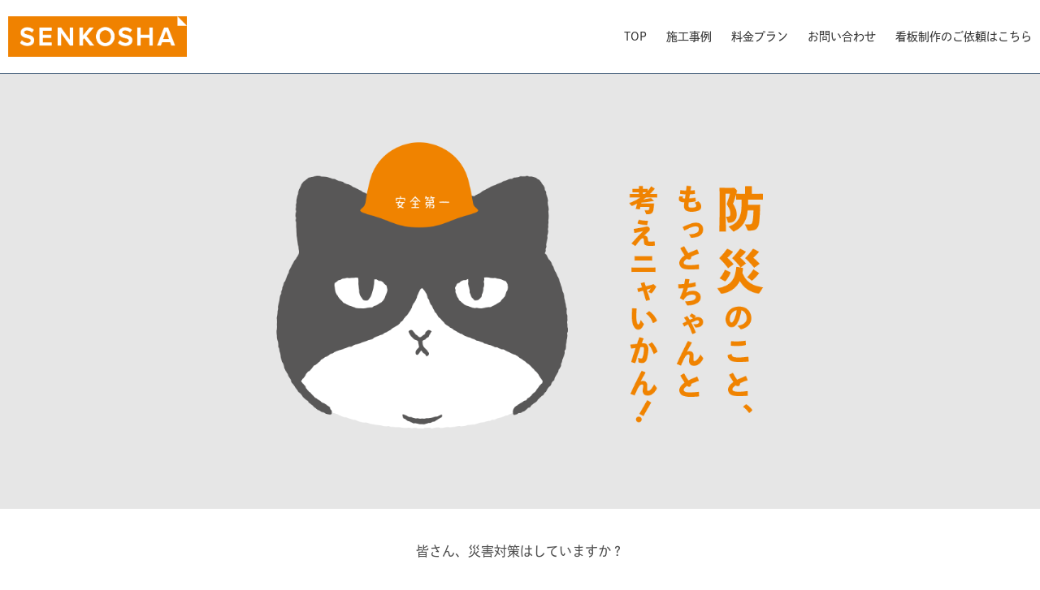

--- FILE ---
content_type: text/html; charset=UTF-8
request_url: https://kanban-senkosha.com/glassfilm
body_size: 8918
content:
<!DOCTYPE html>
<html>
<head prefix="og: http://ogp.me/ns# fb: http://ogp.me/ns/fb# website: http://ogp.me/ns/website#"><meta charset="utf-8">
<title>災害対策｜飛散防止フィルム・ガラスフィルムの施工は大阪のSENKOSHA/宣広社</title>
<meta name="description" content="台風・地震によるガラスの飛散/二次災害は飛散防止フィルムで手軽に防げます。災害対策｜飛散防止フィルム・ガラスフィルム・ウィンドウフィルムの施工は大阪のSENKOSHA/宣広社へ。クリニック・店舗・マンション・一軒家の施工もお任せください。3M・サンゲツの高品質ガラスフィルムのみ取り扱っています。">
<meta name="viewport" content="width=device-width, initial-scale=1">
<link href="//assets.peraichi.com/template_root/v2/template_files/css/style.css?1769160619" rel="stylesheet">

<script src="//assets.peraichi.com/js/const_common.js"></script><script src="//assets.peraichi.com/js/const_env.js"></script><script src="//webfont.fontplus.jp/accessor/script/fontplus.js?5qoPx6QyJ8k%3D&aa=1" charset="utf-8"></script>
<link rel="icon" href="https://cdn.peraichi.com/userData/5f7aecc6-2c0c-4002-b85c-08590a000054/img/5fdc7b55a22e2/original.png">
<meta property="og:image" content="https://cdn.peraichi.com/userData/5f7aecc6-2c0c-4002-b85c-08590a000054/ogp/736439.png">
<meta property="og:url" content="https://kanban-senkosha.com/glassfilm">
<meta property="og:title" content="災害対策｜飛散防止フィルムの施工は大阪のSENKOSHA/宣広社">
<meta property="og:site_name" content="SENKOSHA/宣広社">
<meta property="og:description" content="防災のことちゃんと考えニャいかん！看板ネコのいる大阪の看板屋-SENKOSHAは、看板のデザインから施工、災害で割れたガラスの飛散を防ぐ「飛散防止フィルム」の施工もいたします。"><script type="text/javascript" src="//assets.peraichi.com/js/libs/lazysizes.min.js?1769160617"></script><script type="text/javascript" src="//assets.peraichi.com/js/lazyLoad.js?1769160617"></script><script type="text/javascript" src="//assets.peraichi.com/cjs/dist/peraichi_setting.js?1769160923"></script>
<link rel="canonical" href="https://kanban-senkosha.com/glassfilm/" /><link rel="stylesheet" type="text/css" href="https://s3-ap-northeast-1.amazonaws.com/s3.peraichi.com/pageCustomStylesheets/1020938/themeColor_1649848870.css"><style type="text/css">.pera1-form .hp { display:none !important; visibility:hidden !important; }</style>
<script src="https://captcha.peraichi.com/js/captcha.production.js"></script><script src="//assets.peraichi.com/js/custom_captcha.js"></script></head>
  <body class="theme-base theme-blank theme-custom theme-dark fp_dnp_shuei_go_kin_std-m template-theme-default" data-template-name="blank" style="overflow: auto; padding-top: 91px;" data-theme-color="{&quot;mainColor&quot;:&quot;#F39800&quot;,&quot;fontColor&quot;:&quot;#666666&quot;,&quot;bodyColor&quot;:&quot;#FFFFFF&quot;}" data-page-animation-setting="{&quot;animation&quot;:&quot;fade-up&quot;}" data-is-initial-val-of-template-theme="0" data-is-available-on-template-theme="false">
        <div class="s_navigation_fixed p-header-fixed pera1-section block" data-structure="b-header-nav-logo-img--fixed" data-block-name="左画像+右メニュー（上部固定）" id="section-4" data-optional-block-settings-key="0">
  <div class="p-header">
    <div class="section">
      <div class="m_navigation p-m_navigation u-align-right pera1-editable" data-pera1-type="navigation" data-bgcolor="" style="text-align: right;">
        <div class="grid-wrapper grid-wrapper--lg p-navigation__wrapper">
          <div class="p-navigation row middle-xs">
            <div class="c-inner c-inner--vertical c-inner--one-elem c-inner-sp--sm">
              <div class="navigationHeader p-navigationHeader col-xs-12 col-md">
                <div class="p-header__nav-heading p-header__logo c-img c-img--responsive u-align-left pera1-removable"><img class="pera1-editable" src="//cdn.peraichi.com/userData/5f7aecc6-2c0c-4002-b85c-08590a000054/img/5faa707262e90/original.png" alt="" data-structure="e-img">
                </div>
              </div>
              <div class="btn_navigationToggle p-btn_navigationToggle"><i class="fa"></i></div>
            </div>
            <ul class="m_navigationMenu p-m_navigationMenu col-xs-12 col-md u-fslg font-size-14px" data-textcolor="#333" style="color: rgb(51, 51, 51);"><li><a href="https://kanban-senkosha.com" target="_self">TOP</a></li><li><a href="#section-25" target="_self">　施工事例</a></li><li><a href="#section-28" target="_self">　料金プラン</a></li><li><a href="#section-41" target="_self">　お問い合わせ</a></li><li><a href="https://kanban-senkosha.com" target="_self">　看板制作のご依頼はこちら</a></li></ul>
          </div>
        </div>
      </div>
    </div>
  </div>
</div><div class="pera1-section block" data-structure="b-article" data-block-name="上画像" id="section-64" data-optional-block-settings-key="1">
  <div class="c-bg-img c-bg-img--cover pera1-bg-editable" data-bg-key="0" data-bgcolor="#E6E6E6" style="background-image: none; background-color: rgb(230, 230, 230); --block-bg-color: #E6E6E6;">
    <div class="c-wrapper u-align-center">
      <div class="c-inner c-inner--lg c-inner--vertical">
        
        <div class="c-img c-img--responsive u-mbmd pera1-removable"><div class="pera1-clip-image" data-image-clip-container="" style="max-width: 799px;width: 100%;margin: 0 auto;overflow: hidden;">
                <figure style="position: relative;padding-top: 58.94868585732165%;overflow: hidden;">
                    <img src="//cdn.peraichi.com/userData/5f7aecc6-2c0c-4002-b85c-08590a000054/img/66a3636fdd326/original.png" class="pera1-editable" style="position: absolute;top: 0;left: 0;display: block;width: 100%;height: 100%;opacity: 0;" data-structure="e-img" alt="" data-clip-image-origin="" data-image-clip-settings="{&quot;x&quot;:0,&quot;y&quot;:0,&quot;scale&quot;:&quot;0.75&quot;,&quot;round&quot;:0,&quot;roundType&quot;:&quot;circle&quot;,&quot;type&quot;:&quot;origin&quot;,&quot;frame&quot;:&quot;origin&quot;,&quot;orient&quot;:&quot;square&quot;,&quot;aspect&quot;:&quot;4:3&quot;}">
                    <div data-image-clip-viewer="" style="position: absolute;top: 50%;left: 50%;display: block;width: 100%;padding-top: 58.94868585732165%;margin: 0 auto;background-image: url(//cdn.peraichi.com/userData/5f7aecc6-2c0c-4002-b85c-08590a000054/img/66a3636fdd326/original.png);background-position: center;background-size: cover;background-repeat: no-repeat;transform: translate(-50%, -50%) scale(0.75);transform-origin: center;pointer-events: none;"></div>
                    <div data-image-clip-spacer="" style="width: 100%;height: 100%;margin-top: -58.94868585732165%;">
                        <img src="//cdn.peraichi.com/userData/5f7aecc6-2c0c-4002-b85c-08590a000054/img/66a3636fdd326/original.png" style="display: block;opacity: 0;pointer-events: none;">
                    </div>
                </figure>
            </div>
        </div>
        
        
      </div>
    </div>
  </div>
</div><div class="pera1-section block" data-structure="b-article-img-left" data-block-name="左画像" id="section-55" data-optional-block-settings-key="2">
  <div class="c-bg-img c-bg-img--cover pera1-bg-editable" data-bg-key="1">
    <div class="c-wrapper">
      <div class="c-inner c-inner--lg c-inner--vertical">
        
        <div class="grid-wrapper grid-wrapper--full">
          <div class="row row-item-gutter--lg">
            
            <div class="col-xs-12 col-sm">
              
              
              <div class="u-mbmd p-article-main-text pera1-removable">
                <div data-custom-pc-fontsize="16px" data-structure="e-text" class="pera1-editable"><div style="text-align: center;"><span style="color: #4d4d4d;"><strong>皆さん、災害対策はしていますか？</strong></span><br><br><span style="color: #4d4d4d;"><strong>温暖化による異常気象に伴い増えているのが、</strong></span><span style="color: #4d4d4d;"><strong>暴風で飛ばされた物が窓ガラスを突き破り、</strong></span><br><br><span style="color: #4d4d4d;"><strong>室内に散乱した破片でケガをしてしまった、という被害。</strong></span><br><br><span style="color: #4d4d4d;"><strong>ここでは、そんな二次災害を手軽に防ぐことができる</strong></span><span style="color: #4d4d4d;"><strong>「飛散防止フィルム」をご紹介します。</strong></span><br><br><span style="color: #4d4d4d;"><strong>このフィルムは簡単には破れないので、多発している強盗のガラス破りにも大変有効です。<br><br>防災・防犯以外にも、</strong></span><span style="color: #4d4d4d;"><strong>日常生活に役立つ機能がいろいろ付いている</strong></span><br><br><span style="color: #4d4d4d;"><strong><span style="color: #f27e18;" data-custom-pc-fontsize="20px">ニャン</span>とも優れものなんです。<br><br></strong></span></div></div>
              </div>
              
            </div>
          </div>
        </div>
      </div>
    </div>
  </div>
</div><div class="pera1-section block" data-structure="b-sentence" data-block-name="文章" id="section-20" data-optional-block-settings-key="3">
  <div class="c-bg-img c-bg-img--cover pera1-bg-editable" data-bg-key="2">
    <div class="c-wrapper c-wrapper--sm">
      <div class="c-inner c-inner--lg c-inner--vertical">
        <div data-structure="e-text" class="pera1-editable"><br><br data-mce-bogus="1"></div>
      </div>
    </div>
  </div>
</div><div class="pera1-section block" data-structure="b-premium-heading-voice" data-block-name="見出し(セリフ調)" id="section-57" data-optional-block-settings-key="4">
  <div class="c-bg-img c-bg-img--cover pera1-bg-editable" data-bg-key="3">
    <div class="c-wrapper u-align-center">
      <div class="p-heading__inner">
        <div class="p-premium-heading-voice__body">
          <div class="p-premium-heading-voice__text pera1-removable">
            <div data-structure="e-text" class="pera1-editable"><span style="color: rgb(242, 126, 24);" data-mce-style="color: #f27e18;" data-custom-pc-fontsize="16px"><strong>い い こ と し か な い ！</strong></span></div>
          </div>
          
        </div>
      </div>
    </div>
  </div>
</div><div class="pera1-section block" data-structure="b-heading-heading" data-block-name="見出し" data-optional-block-settings-key="5" id="section-82">
  <div class="p-heading-heading c-bg-img c-bg-img--cover pera1-bg-editable" data-bg-key="4">
    <div class="c-wrapper u-align-center">
      <div class="c-inner c-inner--lg c-inner--vertical">
        <div class="c-heading u-mbmd">
          <h2 data-structure="e-heading" class="pera1-editable"><span style="color: #4d4d4d;"><strong>飛 散 防 止 フ ィ ル ム</strong></span></h2>
        </div>
      </div>
    </div>
  </div>
</div><div class="pera1-section block" data-structure="b-cards--3col" data-block-name="上画像(3列)" id="section-21" data-optional-block-settings-key="6">
  <div class="c-bg-img c-bg-img--cover pera1-bg-editable" data-bg-key="5">
    <div class="c-wrapper c-wrapper--lg u-align-center">
      <div class="c-inner c-inner--lg c-inner--vertical">
        
        <div class="pera1-removable">
          <div data-structure="m-cards">
            <div class="grid-wrapper grid-wrapper--full">
              <div class="row center-xs row-item-gutter--lg">
                <div class="u-mbmd col-xs-12 col-sm-6 col-md-4 pera1-removable">
                  <div data-structure="m-card">
                    <div class="c-img c-img--responsive u-mbmd pera1-removable"><img class="pera1-editable" src="//cdn.peraichi.com/userData/5f7aecc6-2c0c-4002-b85c-08590a000054/img/61370435215eb/original.jpg" alt="" data-structure="e-img">
                    </div>
                    <div class="c-heading u-mbmd pera1-removable">
                      <div data-structure="e-heading" data-custom-pc-fontsize="20px" class="pera1-editable"><font color="#f27e18"><b>ガラスの飛散を防ぐ</b></font></div>
                    </div>
                    <div class="p-m-card-text u-mbmd start-xs pera1-removable">
                      <div data-structure="e-text" class="pera1-editable"><div>破片の飛散や落下を低減させ、窓付近の安全性を向上させることができます。空き巣のガラス破り対策にも大変有効です。</div></div>
                    </div>
                    
                  </div>
                </div>
                <div class="u-mbmd col-xs-12 col-sm-6 col-md-4 pera1-removable">
                  <div data-structure="m-card">
                    <div class="c-img c-img--responsive u-mbmd pera1-removable"><img class="pera1-editable" src="//cdn.peraichi.com/userData/5f7aecc6-2c0c-4002-b85c-08590a000054/img/6137043513287/original.jpg" alt="" data-structure="e-img">
                    </div>
                    <div class="c-heading u-mbmd pera1-removable">
                      <div data-structure="e-heading" data-custom-pc-fontsize="20px" class="pera1-editable"><font color="#f27e18"><b>紫外線カット・遮熱</b></font></div>
                    </div>
                    <div class="p-m-card-text u-mbmd start-xs pera1-removable">
                      <div data-structure="e-text" class="pera1-editable">有害な紫外線を99%以上カットし、真夏のジリジリとした暑さを軽減します。</div>
                    </div>
                    
                  </div>
                </div>
                <div class="u-mbmd col-xs-12 col-sm-6 col-md-4 pera1-removable" data-elem-name="m-card">
                  <div data-structure="m-card">
                    <div class="c-img c-img--responsive u-mbmd pera1-removable"><img class="pera1-editable" src="//cdn.peraichi.com/userData/5f7aecc6-2c0c-4002-b85c-08590a000054/img/613704352c5c8/original.jpg" alt="" data-structure="e-img">
                    </div>
                    <div class="c-heading u-mbmd pera1-removable">
                      <div data-structure="e-heading" data-custom-pc-fontsize="20px" class="pera1-editable"><strong><span style="color: rgb(242, 126, 24);">プライバシー保護</span></strong></div>
                    </div>
                    <div class="p-m-card-text u-mbmd start-xs pera1-removable">
                      <div data-structure="e-text" class="pera1-editable">気になる視線をしっかりカット。デザインも豊富で、環境や好みに応じて選んでいただけます。</div>
                    </div>
                    
                  </div>
                </div><div class="u-mbmd col-xs-12 col-sm-6 col-md-4 pera1-removable" data-elem-name="m-card">
                  <div data-structure="m-card">
                    
                    
                    
                    
                  </div>
                </div><div class="u-mbmd col-xs-12 col-sm-6 col-md-4 pera1-removable pera1-ghost pera1-add pera1-multiple" data-elem-name="m-card" style="opacity: 0; height: 50px;" data-nosnippet="">
                  <div data-structure="m-card">
                    <div class="c-img c-img--responsive u-mbmd pera1-removable"><img class="pera1-editable" src="//cdn.peraichi.com/template_root/v2/s3bucket/images/default/im_image_square.svg" alt="" data-structure="e-img">
                    </div>
                    <div class="c-heading u-mbmd pera1-removable">
                      <div class="pera1-editable" data-structure="e-heading"><strong>小見出し</strong></div>
                    </div>
                    <div class="p-m-card-text u-mbmd start-xs pera1-removable">
                      <div class="pera1-editable" data-structure="e-text">ここをクリックして表示したいテキストを入力してください。テキストは「右寄せ」「中央寄せ」「左寄せ」といった整列方向、「太字」「斜体」「下線」「取り消し線」、「文字サイズ」「文字色」「文字の背景色」など細かく編集することができます。</div>
                    </div>
                    <div class="c-btn c-btn--min-half u-mbmd pera1-removable"><a class="pera1-editable" href="javascript:void(0);" data-structure="e-btn">ボタン</a>
                    </div>
                  </div>
                </div>
              </div>
            </div>
          </div>
        </div>
      </div>
    </div>
  </div>
</div><div class="pera1-section block" data-structure="b-sentence" data-block-name="文章" id="section-81" data-optional-block-settings-key="7">
  <div class="c-bg-img c-bg-img--cover pera1-bg-editable" data-bg-key="6">
    <div class="c-wrapper c-wrapper--sm">
      <div class="c-inner c-inner--lg c-inner--vertical">
        <div data-structure="e-text" class="pera1-editable"><span style="color: rgb(153, 153, 153);" data-mce-style="color: #999999;">・全ての機能が備わっていないフィルムもございます。</span><br><span style="color: rgb(153, 153, 153);" data-mce-style="color: #999999;">・飛散防止フィルムは割れたガラスが飛び散るのを防ぐものであり、ガラスが割れるのを防ぐ効果はありません。</span></div>
      </div>
    </div>
  </div>
</div><div class="pera1-section block" data-structure="b-sentence-set--bg" data-block-name="メイン(文章・背景画像あり)" id="section-25" data-optional-block-settings-key="8">
  <div class="c-bg-img c-bg-img--cover pera1-bg-editable" style="background-image: none; background-repeat: no-repeat; background-position: center center; background-size: cover;" data-bg-key="7">
    <div class="c-wrapper c-wrapper--sm u-text-shadow u-align-center">
      <div class="c-inner c-inner--lg c-inner--vertical">
        <div class="c-heading c-heading--block-main u-mbmd pera1-removable">
          <h2 data-structure="e-heading" data-custom-pc-fontsize="24px" class="pera1-editable"><span style="color: #f27e18;" data-mce-style="color: #f27e18;"><strong><br><br><br><br><br>施 工 事 例</strong></span></h2>
        </div>
        <div class="u-mbmd pera1-removable">
          <div data-structure="e-text" class="pera1-editable"><strong><span style="color: #f27e18;" data-mce-style="color: #f27e18;">S A M P L E</span></strong></div>
        </div>
        
      </div>
    </div>
  </div>
</div><div class="pera1-section block" data-structure="b-sentence" data-block-name="文章" id="section-26" data-optional-block-settings-key="9">
  <div class="c-bg-img c-bg-img--cover pera1-bg-editable" data-bg-key="8">
    <div class="c-wrapper c-wrapper--sm">
      <div class="c-inner c-inner--lg c-inner--vertical">
        <div data-structure="e-text" data-custom-pc-fontsize="16px" class="pera1-editable"><div style="text-align: left;" data-mce-style="text-align: left;">老舗メーカーのsangetsuと3Mの高品質フィルムのみ取り扱っています。各メーカーのカタログから施工事例を一部ご紹介します。<br><span data-custom-pc-fontsize="14px">出典リンクからデジタルカタログをご覧になれます。</span><br><br></div></div>
      </div>
    </div>
  </div>
</div><div class="pera1-section block" data-structure="b-sentence" data-block-name="文章" id="section-76" data-optional-block-settings-key="10">
  <div class="c-bg-img c-bg-img--cover pera1-bg-editable" data-bg-key="9">
    <div class="c-wrapper c-wrapper--sm">
      <div class="c-inner c-inner--lg c-inner--vertical">
        <div data-structure="e-text" data-custom-pc-fontsize="16px" class="pera1-editable"><div style="text-align: center;" data-mce-style="text-align: center;"><span data-custom-pc-fontsize="24px"><strong>sangetsu&nbsp;<span data-custom-pc-fontsize="20px">CLEASガラスフィルム</span></strong></span><br></div></div>
      </div>
    </div>
  </div>
</div><div class="pera1-section block" data-structure="b-cards--3col" data-block-name="上画像(3列)" id="section-74" data-optional-block-settings-key="11">
  <div class="c-bg-img c-bg-img--cover pera1-bg-editable" data-bg-key="10">
    <div class="c-wrapper c-wrapper--lg u-align-center">
      <div class="c-inner c-inner--lg c-inner--vertical">
        
        <div class="pera1-removable">
          <div data-structure="m-cards">
            <div class="grid-wrapper grid-wrapper--full">
              <div class="row center-xs row-item-gutter--lg">
                <div class="u-mbmd col-xs-12 col-sm-6 col-md-4 pera1-removable">
                  <div data-structure="m-card">
                    <div class="c-img c-img--responsive u-mbmd pera1-removable"><img class="pera1-editable" src="//cdn.peraichi.com/userData/5f7aecc6-2c0c-4002-b85c-08590a000054/img/6138787438542/original.jpg" alt="" data-structure="e-img">
                    </div>
                    <div class="c-heading u-mbmd pera1-removable">
                      <div data-structure="e-heading" data-custom-pc-fontsize="20px" class="pera1-editable"><span data-custom-pc-fontsize="18px">sangetsu&nbsp;GF1754</span><br></div>
                    </div>
                    
                    
                  </div>
                </div>
                <div class="u-mbmd col-xs-12 col-sm-6 col-md-4 pera1-removable">
                  <div data-structure="m-card">
                    <div class="c-img c-img--responsive u-mbmd pera1-removable"><img class="pera1-editable" src="//cdn.peraichi.com/userData/5f7aecc6-2c0c-4002-b85c-08590a000054/img/61387a38aeea0/original.jpg" alt="" data-structure="e-img">
                    </div>
                    <div class="c-heading u-mbmd pera1-removable">
                      <div data-structure="e-heading" data-custom-pc-fontsize="20px" class="pera1-editable"><span data-custom-pc-fontsize="18px">sangetsu&nbsp;&nbsp;GF1841</span></div>
                    </div>
                    
                    
                  </div>
                </div>
                <div class="u-mbmd col-xs-12 col-sm-6 col-md-4 pera1-removable" data-elem-name="m-card">
                  <div data-structure="m-card">
                    <div class="c-img c-img--responsive u-mbmd pera1-removable"><img class="pera1-editable" src="//cdn.peraichi.com/userData/5f7aecc6-2c0c-4002-b85c-08590a000054/img/61387a38822c2/original.jpg" alt="" data-structure="e-img">
                    </div>
                    <div class="c-heading u-mbmd pera1-removable">
                      <div data-structure="e-heading" data-custom-pc-fontsize="18px" class="pera1-editable"><span data-custom-pc-fontsize="18px">sangetsu&nbsp;&nbsp;GF1814</span></div>
                    </div>
                    
                    
                  </div>
                </div><div class="u-mbmd col-xs-12 col-sm-6 col-md-4 pera1-removable pera1-ghost pera1-add pera1-multiple" data-elem-name="m-card" style="opacity: 0; height: 50px;" data-nosnippet="">
                  <div data-structure="m-card">
                    <div class="c-img c-img--responsive u-mbmd pera1-removable"><img class="pera1-editable" src="//cdn.peraichi.com/template_root/v2/s3bucket/images/default/im_image_square.svg" alt="" data-structure="e-img">
                    </div>
                    <div class="c-heading u-mbmd pera1-removable">
                      <div class="pera1-editable" data-structure="e-heading"><strong>小見出し</strong></div>
                    </div>
                    <div class="p-m-card-text u-mbmd start-xs pera1-removable">
                      <div class="pera1-editable" data-structure="e-text">ここをクリックして表示したいテキストを入力してください。テキストは「右寄せ」「中央寄せ」「左寄せ」といった整列方向、「太字」「斜体」「下線」「取り消し線」、「文字サイズ」「文字色」「文字の背景色」など細かく編集することができます。</div>
                    </div>
                    <div class="c-btn c-btn--min-half u-mbmd pera1-removable"><a class="pera1-editable" href="javascript:void(0);" data-structure="e-btn">ボタン</a>
                    </div>
                  </div>
                </div>
              </div>
            </div>
          </div>
        </div>
      </div>
    </div>
  </div>
</div><div class="pera1-section block" data-structure="b-sentence" data-block-name="文章" id="section-78" data-optional-block-settings-key="12">
  <div class="c-bg-img c-bg-img--cover pera1-bg-editable" data-bg-key="11">
    <div class="c-wrapper c-wrapper--sm">
      <div class="c-inner c-inner--lg c-inner--vertical">
        <div data-structure="e-text" class="pera1-editable"><div style="text-align: center;" data-mce-style="text-align: center;"><span data-custom-pc-fontsize="16px" style="color: rgb(153, 153, 153);" data-mce-style="color: #999999;"><a href="https://contents.sangetsu.co.jp/doc/catalog-all/cleas20_all.pdf?_ga=2.215571349.349915081.1631090168-1424711577.1631090167" data-mce-href="https://contents.sangetsu.co.jp/doc/catalog-all/cleas20_all.pdf?_ga=2.215571349.349915081.1631090168-1424711577.1631090167" style="color: rgb(153, 153, 153);" data-mce-style="color: #999999;">出典:CLEAS ガラスフィルムカタログ</a></span></div></div>
      </div>
    </div>
  </div>
</div><div class="pera1-section block" data-structure="b-sentence" data-block-name="文章" id="section-77" data-optional-block-settings-key="13">
  <div class="c-bg-img c-bg-img--cover pera1-bg-editable" data-bg-key="12">
    <div class="c-wrapper c-wrapper--sm">
      <div class="c-inner c-inner--lg c-inner--vertical">
        <div data-structure="e-text" data-custom-pc-fontsize="16px" class="pera1-editable"><div style="text-align: center;" data-mce-style="text-align: center;"><span style="font-size: 24px;" data-mce-style="font-size: 24px;"><strong><br><br>3M <span data-custom-pc-fontsize="20px">Fasaraガラスフィルム</span></strong></span></div></div>
      </div>
    </div>
  </div>
</div><div class="pera1-section block" data-structure="b-cards--3col" data-block-name="上画像(3列)" id="section-75" data-optional-block-settings-key="14">
  <div class="c-bg-img c-bg-img--cover pera1-bg-editable" data-bg-key="13">
    <div class="c-wrapper c-wrapper--lg u-align-center">
      <div class="c-inner c-inner--lg c-inner--vertical">
        
        <div class="pera1-removable">
          <div data-structure="m-cards">
            <div class="grid-wrapper grid-wrapper--full">
              <div class="row center-xs row-item-gutter--lg">
                <div class="u-mbmd col-xs-12 col-sm-6 col-md-4 pera1-removable">
                  <div data-structure="m-card">
                    <div class="c-img c-img--responsive u-mbmd pera1-removable"><img class="pera1-editable" src="//cdn.peraichi.com/userData/5f7aecc6-2c0c-4002-b85c-08590a000054/img/61387a389e51d/original.jpg" alt="" data-structure="e-img">
                    </div>
                    <div class="c-heading u-mbmd pera1-removable">
                      <div data-structure="e-heading" data-custom-pc-fontsize="20px" class="pera1-editable"><span data-custom-pc-fontsize="18px">3M SH2SIDR</span><br></div>
                    </div>
                    
                    
                  </div>
                </div>
                <div class="u-mbmd col-xs-12 col-sm-6 col-md-4 pera1-removable">
                  <div data-structure="m-card">
                    <div class="c-img c-img--responsive u-mbmd pera1-removable"><img class="pera1-editable" src="//cdn.peraichi.com/userData/5f7aecc6-2c0c-4002-b85c-08590a000054/img/61387a3883e3f/original.jpg" alt="" data-structure="e-img">
                    </div>
                    <div class="c-heading u-mbmd pera1-removable">
                      <div data-structure="e-heading" data-custom-pc-fontsize="20px" class="pera1-editable"><span data-custom-pc-fontsize="18px">3M SH2PTSR</span><br></div>
                    </div>
                    
                    
                  </div>
                </div>
                <div class="u-mbmd col-xs-12 col-sm-6 col-md-4 pera1-removable" data-elem-name="m-card">
                  <div data-structure="m-card">
                    <div class="c-img c-img--responsive u-mbmd pera1-removable"><img class="pera1-editable" src="//cdn.peraichi.com/userData/5f7aecc6-2c0c-4002-b85c-08590a000054/img/61387a38991f3/original.jpg" alt="" data-structure="e-img">
                    </div>
                    <div class="c-heading u-mbmd pera1-removable">
                      <div data-structure="e-heading" data-custom-pc-fontsize="18px" class="pera1-editable">3M SH2FGAR<br></div>
                    </div>
                    
                    
                  </div>
                </div><div class="u-mbmd col-xs-12 col-sm-6 col-md-4 pera1-removable pera1-ghost pera1-add pera1-multiple" data-elem-name="m-card" style="opacity: 0; height: 50px;" data-nosnippet="">
                  <div data-structure="m-card">
                    <div class="c-img c-img--responsive u-mbmd pera1-removable"><img class="pera1-editable" src="//cdn.peraichi.com/template_root/v2/s3bucket/images/default/im_image_square.svg" alt="" data-structure="e-img">
                    </div>
                    <div class="c-heading u-mbmd pera1-removable">
                      <div class="pera1-editable" data-structure="e-heading"><strong>小見出し</strong></div>
                    </div>
                    <div class="p-m-card-text u-mbmd start-xs pera1-removable">
                      <div class="pera1-editable" data-structure="e-text">ここをクリックして表示したいテキストを入力してください。テキストは「右寄せ」「中央寄せ」「左寄せ」といった整列方向、「太字」「斜体」「下線」「取り消し線」、「文字サイズ」「文字色」「文字の背景色」など細かく編集することができます。</div>
                    </div>
                    <div class="c-btn c-btn--min-half u-mbmd pera1-removable"><a class="pera1-editable" href="javascript:void(0);" data-structure="e-btn">ボタン</a>
                    </div>
                  </div>
                </div>
              </div>
            </div>
          </div>
        </div>
      </div>
    </div>
  </div>
</div><div class="pera1-section block" data-structure="b-sentence" data-block-name="文章" id="section-79" data-optional-block-settings-key="15">
  <div class="c-bg-img c-bg-img--cover pera1-bg-editable" data-bg-key="14">
    <div class="c-wrapper c-wrapper--sm">
      <div class="c-inner c-inner--lg c-inner--vertical">
        <div data-structure="e-text" class="pera1-editable"><div style="text-align: center;" data-mce-style="text-align: center;"><span style="color: rgb(153, 153, 153);" data-custom-pc-fontsize="16px" data-mce-style="color: #999999;"><a href="https://multimedia.3m.com/mws/media/1174540O/fas-204.pdf" data-mce-href="https://multimedia.3m.com/mws/media/1174540O/fas-204.pdf" style="color: rgb(153, 153, 153);" data-mce-style="color: #999999;">出典:Fasara ガラスフィルムワークス</a></span></div></div>
      </div>
    </div>
  </div>
</div><div class="pera1-section block" data-structure="b-sentence" data-block-name="文章" id="section-69" data-optional-block-settings-key="16">
  <div class="c-bg-img c-bg-img--cover pera1-bg-editable" data-bg-key="15">
    <div class="c-wrapper c-wrapper--sm">
      <div class="c-inner c-inner--lg c-inner--vertical">
        <div data-structure="e-text" class="pera1-editable"><br data-mce-bogus="1"></div>
      </div>
    </div>
  </div>
</div><div class="pera1-section block" data-structure="b-sentence-set--bg" data-block-name="メイン(文章・背景画像あり)" id="section-28" data-optional-block-settings-key="17">
  <div class="c-bg-img c-bg-img--cover pera1-bg-editable" style="background-image: none; background-repeat: no-repeat; background-position: center center; background-size: cover;" data-bg-key="16">
    <div class="c-wrapper c-wrapper--sm u-text-shadow u-align-center">
      <div class="c-inner c-inner--lg c-inner--vertical">
        <div class="c-heading c-heading--block-main u-mbmd pera1-removable">
          <h2 data-structure="e-heading" data-custom-pc-fontsize="24px" class="pera1-editable"><strong><span style="color: #f27e18;" data-mce-style="color: #f27e18;"><br><br><br><br>料 金 プ ラ ン</span></strong></h2>
        </div>
        <div class="u-mbmd pera1-removable">
          <div data-structure="e-text" class="pera1-editable"><span style="color: rgb(242, 126, 24);" data-mce-style="color: #f27e18;"><strong>P R I C E</strong></span></div>
        </div>
        
      </div>
    </div>
  </div>
</div><div class="pera1-section block" data-structure="b-heading-first-letter" data-block-name="見出し(ファーストレター)" id="section-73" data-optional-block-settings-key="18">
  <div class="c-bg-img c-bg-img--cover pera1-bg-editable" data-bg-key="17">
    <div class="c-wrapper">
      <div class="p-heading__inner">
        <div class="c-heading c-heading--bdr-btm p-heading-first-letter">
          <h2 data-structure="e-heading" class="pera1-editable"><div style="text-align: center;" data-mce-style="text-align: center;"><span data-custom-pc-fontsize="24px">1</span>㎡　<strong>￥</strong><span data-custom-pc-fontsize="56px"><strong>9600<span style="font-size: 36px;">〜</span></strong></span><br></div></h2>
        </div>
      </div>
    </div>
  </div>
</div><div class="pera1-section block" data-structure="b-sentence-set" data-block-name="メイン(見出し+テキスト+ボタン中)" id="section-51" data-optional-block-settings-key="19">
  <div class="c-bg-img c-bg-img--cover pera1-bg-editable" data-bg-key="18">
    <div class="c-wrapper c-wrapper--sm">
      <div class="c-inner c-inner--lg c-inner--vertical">
        
        <div class="u-mbmd pera1-removable">
          <div data-structure="e-text" data-custom-pc-fontsize="16px" class="pera1-editable"><div style="text-align: center;" data-mce-style="text-align: center;"><span data-custom-pc-fontsize="22px">一般的なアパートなどのベランダの窓、2枚に貼った場合<br><span data-custom-pc-fontsize="28px">35,000円〜<br><br></span></span></div><br>フィルム・施工費を合わせた価格です。<br>窓の大きさ・フィルムの種類などで価格が変わりますので、現地調査や打ち合わせをしてからでないと、正確な金額はわかりません。<br>あくまでも目安ですが、予算組にお役立ていただければと思います。<br></div>
        </div>
        
      </div>
    </div>
  </div>
</div><div class="pera1-section block" data-structure="b-sentence-set" data-block-name="メイン(見出し+テキスト+ボタン中)" id="section-70" data-optional-block-settings-key="20">
  <div class="c-bg-img c-bg-img--cover pera1-bg-editable" data-bg-key="19">
    <div class="c-wrapper c-wrapper--sm">
      <div class="c-inner c-inner--lg c-inner--vertical">
        <div class="c-heading c-heading--block-main u-mbmd pera1-removable">
          <h2 data-structure="e-heading" data-custom-pc-fontsize="16px" class="pera1-editable"><strong>キャンセルについて</strong></h2>
        </div>
        <div class="u-mbmd pera1-removable">
          <div data-structure="e-text" class="pera1-editable">フィルムの仕入れ前の時点でのみお受けします。<br>フィルムの仕入れ後にキャンセルとなった場合、フィルム代金の100%を頂戴します。<br><br></div>
        </div>
        
      </div>
    </div>
  </div>
</div><div class="pera1-section block" data-structure="b-sentence-set--bg" data-block-name="メイン(文章・背景画像あり)" id="section-35" data-optional-block-settings-key="21">
  <div class="c-bg-img c-bg-img--cover pera1-bg-editable" style="background-image: none; background-repeat: no-repeat; background-position: center center; background-size: cover;" data-bg-key="20">
    <div class="c-wrapper c-wrapper--sm u-text-shadow u-align-center">
      <div class="c-inner c-inner--lg c-inner--vertical">
        <div class="c-heading c-heading--block-main u-mbmd pera1-removable">
          <h2 data-structure="e-heading" data-custom-pc-fontsize="24px" class="pera1-editable"><span style="color: rgb(242, 126, 24);" data-mce-style="color: #f27e18;"><strong><br><br><br><br><br>施 工 ま で の 流 れ</strong></span></h2>
        </div>
        <div class="u-mbmd pera1-removable">
          <div data-structure="e-text" class="pera1-editable"><span style="color: rgb(242, 126, 24);" data-mce-style="color: #f27e18;"><strong>F L O W</strong></span></div>
        </div>
        
      </div>
    </div>
  </div>
</div><div class="pera1-section block" data-structure="b-list-step-has-img" data-block-name="ステップ(画像付き)" id="section-38" data-optional-block-settings-key="22">
  <div class="c-bg-img c-bg-img--cover pera1-bg-editable" data-bg-key="21">
    <div class="c-wrapper">
      <div class="c-inner c-inner--lg c-inner--one-elem c-inner--vertical">
        
        <div class="p-list-step-has-img pera1-removable" data-structure="e-list-step-has-img" data-elem-name="list-step-has-img">
          <div class="c-border c-inner p-list__box--bdr">
            <div class="grid-wrapper grid-wrapper--full">
              <div class="row center-xs">
                <div class="col-xs-12 col-sm start-xs pera1-removable">
                  <div class="c-heading c-heading--bdr-btm u-mbmd pera1-removable">
                    <div class="u-inline-block pera1-removable">
                      <div data-structure="e-text" data-custom-pc-fontsize="20px" class="pera1-editable"><span style="color: rgb(242, 126, 24);" data-mce-style="color: #f27e18;"><strong>Step.1</strong></span></div>
                    </div>
                    
                    
                  </div>
                  <div class="u-mbmd pera1-removable">
                    <div data-structure="e-text" class="pera1-editable"><strong><span style="color: #4d4d4d;" data-mce-style="color: #4d4d4d;">お申し込みフォームからお問い合わせください。</span></strong></div>
                  </div>
                </div>
                
              </div>
            </div>
          </div>
        </div><div class="p-list-step-has-img pera1-removable" data-structure="e-list-step-has-img" data-elem-name="list-step-has-img">
          <div class="c-border c-inner p-list__box--bdr">
            <div class="grid-wrapper grid-wrapper--full">
              <div class="row center-xs">
                <div class="col-xs-12 col-sm start-xs pera1-removable">
                  <div class="c-heading c-heading--bdr-btm u-mbmd pera1-removable">
                    <div class="u-inline-block pera1-removable">
                      <div data-structure="e-text" data-custom-pc-fontsize="20px" class="pera1-editable"><span style="color: rgb(242, 126, 24);" data-mce-style="color: #f27e18;"><strong>Step.2</strong></span></div>
                    </div>
                    
                    
                  </div>
                  <div class="u-mbmd pera1-removable">
                    <div data-structure="e-text" class="pera1-editable"><strong><span style="color: #4d4d4d;" data-mce-style="color: #4d4d4d;">担当者からご連絡いたします。</span></strong></div>
                  </div>
                </div>
                
              </div>
            </div>
          </div>
        </div><div class="p-list-step-has-img pera1-removable" data-structure="e-list-step-has-img" data-elem-name="list-step-has-img">
          <div class="c-border c-inner p-list__box--bdr">
            <div class="grid-wrapper grid-wrapper--full">
              <div class="row center-xs">
                <div class="col-xs-12 col-sm start-xs pera1-removable">
                  <div class="c-heading c-heading--bdr-btm u-mbmd pera1-removable">
                    <div class="u-inline-block pera1-removable">
                      <div data-structure="e-text" data-custom-pc-fontsize="20px" class="pera1-editable"><span style="color: rgb(242, 126, 24);" data-mce-style="color: #f27e18;"><strong>Step.3</strong></span></div>
                    </div>
                    
                    
                  </div>
                  <div class="u-mbmd pera1-removable">
                    <div data-structure="e-text" class="pera1-editable"><span style="color: rgb(77, 77, 77);" data-mce-style="color: #4d4d4d;"><strong>打ち合わせ・現地調査を行い、フィルムのサイズや種類を決めていきます。</strong></span></div>
                  </div>
                </div>
                
              </div>
            </div>
          </div>
        </div><div class="p-list-step-has-img pera1-removable" data-structure="e-list-step-has-img" data-elem-name="list-step-has-img">
          <div class="c-border c-inner p-list__box--bdr">
            <div class="grid-wrapper grid-wrapper--full">
              <div class="row center-xs">
                <div class="col-xs-12 col-sm start-xs pera1-removable">
                  <div class="c-heading c-heading--bdr-btm u-mbmd pera1-removable">
                    <div class="u-inline-block pera1-removable">
                      <div data-structure="e-text" data-custom-pc-fontsize="20px" class="pera1-editable"><span style="color: rgb(242, 126, 24);" data-mce-style="color: #f27e18;"><strong>Step.4</strong></span></div>
                    </div>
                    
                    
                  </div>
                  <div class="u-mbmd pera1-removable">
                    <div data-structure="e-text" class="pera1-editable"><span style="color: rgb(77, 77, 77);" data-mce-style="color: #4d4d4d;"><strong>お見積もりを制作いたします。</strong></span><span style="color: rgb(77, 77, 77);" data-mce-style="color: #4d4d4d;"><strong>ご了承いただきましたら、ご希望日に施工に伺います。</strong></span></div>
                  </div>
                </div>
                
              </div>
            </div>
          </div>
        </div><div class="p-list-step-has-img pera1-removable" data-structure="e-list-step-has-img" data-elem-name="list-step-has-img">
          <div class="c-border c-inner p-list__box--bdr">
            <div class="grid-wrapper grid-wrapper--full">
              <div class="row center-xs">
                <div class="col-xs-12 col-sm start-xs pera1-removable">
                  <div class="c-heading c-heading--bdr-btm u-mbmd pera1-removable">
                    <div class="u-inline-block pera1-removable">
                      <div data-structure="e-text" data-custom-pc-fontsize="20px" class="pera1-editable"><span style="color: rgb(242, 126, 24);" data-mce-style="color: #f27e18;"><strong>Step.5</strong></span></div>
                    </div>
                    
                    
                  </div>
                  <div class="u-mbmd pera1-removable">
                    <div data-structure="e-text" class="pera1-editable"><span style="color: rgb(77, 77, 77);" data-mce-style="color: #4d4d4d;"><strong>フィルムを貼って完了です。</strong></span></div>
                  </div>
                </div>
                
              </div>
            </div>
          </div>
        </div><div class="p-list-step-has-img pera1-removable pera1-ghost pera1-add pera1-multiple" data-structure="e-list-step-has-img" data-elem-name="list-step-has-img" style="opacity: 0; height: 50px;" data-nosnippet="">
          <div class="c-border c-inner p-list__box--bdr">
            <div class="grid-wrapper grid-wrapper--full">
              <div class="row center-xs">
                <div class="col-xs-12 col-sm start-xs pera1-removable">
                  <div class="c-heading c-heading--bdr-btm u-mbmd pera1-removable">
                    <div class="u-inline-block pera1-removable">
                      <div class="pera1-editable" data-structure="e-text">Step</div>
                    </div>
                    <div class="u-inline-block u-v-align-middle c-symbol pera1-removable">
                      <div class="pera1-editable" data-structure="e-text">1</div>
                    </div>
                    <div class="u-inline-block pera1-removable">
                      <div class="pera1-editable" data-structure="e-text">見出し</div>
                    </div>
                  </div>
                  <div class="u-mbmd pera1-removable">
                    <div class="pera1-editable" data-structure="e-text">ここをクリックして表示したいテキストを入力してください。テキストは「右寄せ」「中央寄せ」「左寄せ」といった整列方向、「太字」「斜体」「下線」「取り消し線」、「文字サイズ」「文字色」「文字の背景色」など細かく編集することができます。テキストテキストテキストテキストテキストテキストテキストテキストテキスト...。テキストテキストテキストテキストテキストテキストテキストテキストテキスト...。テキストテキストテキストテキストテキストテキストテキストテキストテキスト...。</div>
                  </div>
                </div>
                <div class="col-xs-12 col-sm-3 basis-auto-sm pera1-removable">
                  <div class="c-img c-img--responsive u-mbmd"><img class="pera1-editable" src="//cdn.peraichi.com/template_root/v2/s3bucket/images/default/im_image_square.svg" alt="" data-structure="e-img">
                  </div>
                </div>
              </div>
            </div>
          </div>
        </div>
      </div>
    </div>
  </div>
</div><div class="pera1-section block" data-structure="b-sentence-set--bg" data-block-name="メイン(文章・背景画像あり)" id="section-41" data-optional-block-settings-key="23">
  <div class="c-bg-img c-bg-img--cover pera1-bg-editable" style="background-image: none; background-repeat: no-repeat; background-position: center center; background-size: cover;" data-bg-key="22">
    <div class="c-wrapper c-wrapper--sm u-text-shadow u-align-center">
      <div class="c-inner c-inner--lg c-inner--vertical">
        <div class="c-heading c-heading--block-main u-mbmd pera1-removable">
          <h2 data-structure="e-heading" data-custom-pc-fontsize="24px" class="pera1-editable"><span style="color: rgb(242, 126, 24);" data-mce-style="color: #f27e18;"><strong><br><br><br><br><br>お 問 い 合 わ せ</strong></span></h2>
        </div>
        <div class="u-mbmd pera1-removable">
          <div data-structure="e-text" class="pera1-editable"><strong><span style="color: rgb(242, 126, 24);">C O N T A C T</span></strong></div>
        </div>
        
      </div>
    </div>
  </div>
</div><div class="pera1-section block" data-structure="b-sentence-set" data-block-name="メイン(見出し+テキスト+ボタン中)" id="section-52" data-optional-block-settings-key="24">
  <div class="c-bg-img c-bg-img--cover pera1-bg-editable" data-bg-key="23">
    <div class="c-wrapper c-wrapper--sm">
      <div class="c-inner c-inner--lg c-inner--vertical">
        
        
        
      </div>
    </div>
  </div>
</div><div class="s_form_premium pera1-section block" data-structure="b-form" data-block-name="フォーム" id="section-63" data-optional-block-settings-key="25">
  <div class="c-bg-img c-bg-img--cover pera1-bg-editable" data-bg-key="24">
    <div class="c-wrapper c-wrapper--sm">
      <div class="c-inner c-inner--lg c-inner--one-elem c-inner--vertical">
        
        <div class="u-mblg u-mbsm--sp pera1-removable">
          <div data-structure="e-text" class="pera1-editable">フィルムの種類など、些細なことでもぜひ一度お問い合わせ下さい。お見積もりは無料です。<br></div>
        </div>
        <div class="p-form c-form m_form">
          <div class="c-inner c-inner--sm c-inner--one-elem">
            <div class="only-edit"><i class="fa fa-info-circle"></i>フォームから送信された内容はマイページの「フォーム」ボタンから確認できます。</div>
            <form class="pera1-form" id="customform" method="post" action="/posts/complete"><div class="form-group"><label class="col-sm-4 control-label hp">Message</label><div class="col-sm-8 form_inputs hp"><input type="text" class="form-control form_input" name="message"></div></div>
              <div class="pera1-editable" data-pera1-type="custom_form"><div class="form"><div class="form-group" data-elem-name="formInputCustomText"><label class="col-sm-3 control-label customFormGroup_ttl_required">お名前</label><div class="col-sm-8 form_inputs"><input class="form-control form_input" type="text" placeholder="" name="userData[お名前]" required="required"></div></div><div class="form-group" data-elem-name="formInputCustomText"><label class="col-sm-3 control-label customFormGroup_ttl_required">ふりがな</label><div class="col-sm-8 form_inputs"><input class="form-control form_input" type="text" placeholder="" name="userData[ふりがな]" required="required"></div></div><div class="form-group" data-elem-name="formInputCustomText"><label class="col-sm-3 control-label customFormGroup_ttl">法人名（企業名・店名・屋号など）</label><div class="col-sm-8 form_inputs"><input class="form-control form_input" type="text" placeholder="" name="userData[法人名（企業名・店名・屋号など）]"></div></div><div class="form-group" data-elem-name="formInputCustomText"><label class="col-sm-3 control-label customFormGroup_ttl_required">ご住所</label><div class="col-sm-8 form_inputs"><input class="form-control form_input" type="text" placeholder="" name="userData[ご住所]" required="required"></div></div><div class="form-group" data-elem-name="formInputCustomText"><label class="col-sm-3 control-label customFormGroup_ttl_required">お電話番号</label><div class="col-sm-8 form_inputs"><input class="form-control form_input" type="text" placeholder="" name="userData[お電話番号]" required="required"></div></div><div class="form-group" data-elem-name="formInputCustomText"><label class="col-sm-3 control-label customFormGroup_ttl_required">メールアドレス</label><div class="col-sm-8 form_inputs"><input class="form-control form_input" type="email" placeholder="" name="userData[メールアドレス]" required="required" data-input-category-name="mail_address"><div style="padding-top: 5px;"><input type="checkbox" name="is_mail_magazine_send" value="true" checked>  送信したメールアドレスでお知らせ配信に登録する</div><input type="hidden" value="メールアドレス" name="system[mail_address]"></div><input type="hidden" value="メールアドレス" name="system[replyToKey]"></div><div class="form-group" data-elem-name="formInputCustomText"><label class="col-sm-3 control-label customFormGroup_ttl">ご希望の連絡方法</label><div class="col-sm-8 form_inputs"><label class="checkbox-inline">
        <input class="form_input" type="checkbox" value="メール" name="userData[ご希望の連絡方法][]">メール
    </label><label class="checkbox-inline">
        <input class="form_input" type="checkbox" value="電話" name="userData[ご希望の連絡方法][]">電話
    </label></div></div><div class="form-group" data-elem-name="formInputCustomText"><label class="col-sm-3 control-label customFormGroup_ttl">ご希望の連絡時間帯</label><div class="col-sm-8 form_inputs"><input class="form-control form_input" type="text" placeholder="例）12:00~15:00 （お電話での連絡をご希望の方のみ。ご希望に添えない場合もあります）" name="userData[ご希望の連絡時間帯]"></div></div><div class="form-group" data-elem-name="formInputCustomText"><label class="col-sm-3 control-label customFormGroup_ttl_required">お問い合わせ内容</label><div class="col-sm-8 form_inputs"><input class="form-control form_input" type="text" placeholder="窓の大きさ・枚数・施工希望日など" name="userData[お問い合わせ内容]" required="required"></div></div><div class="form-group" data-elem-name="formInputCustomText"><label class="col-sm-3 control-label customFormGroup_ttl_required">弊社を知ったきっかけ</label><div class="col-sm-8 form_inputs"><label class="radio-inline">
        <input class="form_input" type="radio" value="検索エンジンでヒットして" name="userData[弊社を知ったきっかけ]" required="required">検索エンジンでヒットして
    </label><label class="radio-inline">
        <input class="form_input" type="radio" value="紹介" name="userData[弊社を知ったきっかけ]" required="required">紹介
    </label><label class="radio-inline">
        <input class="form_input" type="radio" value="SNS" name="userData[弊社を知ったきっかけ]" required="required">SNS
    </label><label class="radio-inline">
        <input class="form_input" type="radio" value="その他" name="userData[弊社を知ったきっかけ]" required="required">その他
    </label></div></div></div></div>
              <div class="u-align-center u-mtmd">
                <div class="form-group">
                  <input class="form-control" id="formLandingPageId" type="hidden" value="1020938" name="landing_page_id">
                  <input id="formSubmit" type="submit" style="display:none">
                  <div class="c-btn">
                    <div class="btn-customform-submit pera1-editable">送信</div>
                  </div>
                </div>
              </div>
              
            <input type="hidden" name="token" value="4e2bec5eb48e7d58179e1a2fb8bf9529d9582fd62f0246a2942d907a658bfc41"><input type="hidden" name="_csrfToken" autocomplete="off" value="ivedsxvnCw5w+lnfUxhxpCx0YqJEq8yCgHeRuzNjv+Cq7l8oRACEe+RN530tR5nH7lvijrDxZ918tU18p/cZObvuoUb5YiA7SEdVk3bJquC2EfCCAVWL1s7bPktyY7NIhnuGTBUkrvSMY9u41MQC7Q=="></form>
          </div>
        </div>
      </div>
    </div>
  </div>
</div><div class="pera1-section block" data-structure="b-sentence" data-block-name="文章" id="section-47" data-optional-block-settings-key="26">
  <div class="c-bg-img c-bg-img--cover pera1-bg-editable" data-bg-key="25">
    <div class="c-wrapper c-wrapper--sm">
      <div class="c-inner c-inner--lg c-inner--vertical">
        <div data-structure="e-text" class="pera1-editable"><div style="text-align: center;" data-mce-style="text-align: center;"><span style="text-decoration: underline;" data-mce-style="text-decoration: underline;">営業時間　8:00-20:00　　定休日　日・祝</span><br></div></div>
      </div>
    </div>
  </div>
</div><div class="pera1-section block" data-structure="b-article-img-right" data-block-name="右画像" id="section-71" data-optional-block-settings-key="27">
  <div class="c-bg-img c-bg-img--cover pera1-bg-editable" data-bg-key="26">
    <div class="c-wrapper">
      <div class="c-inner c-inner--lg c-inner--vertical">
        
        <div class="grid-wrapper grid-wrapper--full">
          <div class="row row-item-gutter--lg">
            <div class="col-xs-12 col-sm-5 basis-auto-sm u-align-center u-mbmd u-mbmd--sp pera1-removable">
              <div class="c-img c-img--responsive"><img class="pera1-editable" src="//cdn.peraichi.com/userData/5f7aecc6-2c0c-4002-b85c-08590a000054/img/6006bb0798eec/original.png" alt="" data-structure="e-img">
              </div>
            </div>
            <div class="col-xs-12 col-sm first-sm">
              
              
              
              
            </div>
          </div>
        </div>
      </div>
    </div>
  </div>
</div><div class="pera1-section block" data-structure="b-btns-img--icon-bare" data-block-name="画像ボタン(アイコン)" id="section-72" data-optional-block-settings-key="28">
  <div class="c-bg-img c-bg-img--cover pera1-bg-editable" data-bg-key="27">
    <div class="c-wrapper u-align-center">
      <div class="c-inner c-inner--md c-inner--one-elem c-inner--vertical">
        <ul class="c-list-horizon">
          
          
          <li class="pera1-removable" data-elem-name="btns-img--icon-bare">
            <div class="c-img c-img--responsive"><a href="https://www.instagram.com/?hl=ja" target="_self"><img class="pera1-editable" src="//cdn.peraichi.com/userData/5f7aecc6-2c0c-4002-b85c-08590a000054/img/60d2ed745bdb2/original.png" alt="" width="40" data-structure="e-img"></a>
            </div>
          </li><li class="pera1-removable pera1-ghost pera1-add pera1-multiple" data-elem-name="btns-img--icon-bare" style="opacity: 0; height: 50px;" data-nosnippet="">
            <div class="c-img c-img--responsive"><img class="pera1-editable" src="//cdn.peraichi.com/template_root/v2/s3bucket/images/default/ic_envelope.svg" alt="" width="40" data-structure="e-img">
            </div>
          </li>
        </ul>
      </div>
    </div>
  </div>
</div><div class="s_footer-peraichi pera1-section block" data-structure="b-footer" data-block-name="フッター" id="section-1" data-optional-block-settings-key="29">
          <div class="c-bg-img c-bg-img--cover pera1-bg-editable" data-bg-key="28">
            <div class="c-wrapper c-wrapper">
              <div class="p-footer__inner">
                <div class="u-align-center">
                      <div data-structure="e-text" class="pera1-editable"><div style="text-align: center;" data-mce-style="text-align: center;">Copyright 2020 SENKOSHA</div></div>
                </div>
              </div>
            </div>
          </div>
        </div>
  





































































































<script id="tmpl_nav" type="text/x-template">
          <ul class="nav nav-pills nav-stacked">
          <% _.each(sections, function(section) { %>
          <li><a href="#<%= section.id %>"><%= section.name %></a></li>
          <% }) %>
          </ul>
        </script>
<script id="template_html" type="text/x-template"></script><input type="hidden" value="https://captcha.peraichi.com/valid/" name="urlValidCaptcha"><script src="https://analytics.peraichi.com/scripts/beacon.min.js?tracking_codes=eBV3kfYlP4s1mEL"></script></body></html>

--- FILE ---
content_type: text/css
request_url: https://s3-ap-northeast-1.amazonaws.com/s3.peraichi.com/pageCustomStylesheets/1020938/themeColor_1649848870.css
body_size: 308152
content:
.theme-custom{background-color:#FFFFFF}.theme-custom .c-bg-grad{background-image:linear-gradient(to left, rgba(223, 28, 0, 0.9), rgba(223, 213, 0, 0.9))}.theme-custom .c-bg-color{background-color:#fff}.theme-custom .c-border{border-color:#F39800}.theme-custom .c-btn a,.theme-custom .c-btn input,.theme-custom .c-btn button,.theme-custom .c-btn .btn-customform-submit{background-color:#F39800}.theme-custom .c-btn--secondary a,.theme-custom .c-btn--secondary input,.theme-custom .c-btn--secondary button,.theme-custom .c-btn--secondary .btn-customform-submit{color:#fff}.theme-custom .c-btn--invert a,.theme-custom .c-btn--invert input,.theme-custom .c-btn--invert button,.theme-custom .c-btn--invert .btn-customform-submit{color:#F39800;background-color:#fff}.theme-custom .c-btn--ghost a,.theme-custom .c-btn--ghost input,.theme-custom .c-btn--ghost button,.theme-custom .c-btn--ghost .btn-customform-submit{background:none;border-color:#F39800;color:#F39800}.theme-custom .c-btn--ghost.c-btn--secondary a,.theme-custom .c-btn--ghost.c-btn--secondary input,.theme-custom .c-btn--ghost.c-btn--secondary button,.theme-custom .c-btn--ghost.c-btn--secondary .btn-customform-submit{background:none}.theme-custom .c-btn--ghost-white a,.theme-custom .c-btn--ghost-white input,.theme-custom .c-btn--ghost-white button,.theme-custom .c-btn--ghost-white .btn-customform-submit{background:none}.theme-custom .c-form input[type="text"]:focus,.theme-custom .c-form input[type="email"]:focus,.theme-custom .c-form textarea:focus,.theme-custom .c-form select:focus{border-color:#F39800;box-shadow:0 0 6px 0 #ffd48d}.theme-custom .c-heading--bdr-btm,.theme-custom .c-heading--bdr-thin-btm{border-bottom-color:#F39800}.theme-custom .c-hr-dashed,.theme-custom .c-hr-dotted,.theme-custom .c-hr-double,.theme-custom .c-hr-solid{border-color:#F39800}.theme-custom .c-hr-origin{background-image:url("data:image/svg+xml,%3C%3Fxml%20version%3D%221.0%22%20encoding%3D%22utf-8%22%3F%3E%0A%3Csvg%20version%3D%221.1%22%20xmlns%3D%22http%3A//www.w3.org/2000/svg%22%20xmlns%3Axlink%3D%22http%3A//www.w3.org/1999/xlink%22%20x%3D%220px%22%0A%09%20y%3D%220px%22%20viewBox%3D%220%200%2040%2040%22%20style%3D%22enable-background%3Anew%200%200%2040%2040%3B%22%20xml%3Aspace%3D%22preserve%22%3E%0A%3Cstyle%20type%3D%22text/css%22%3E%0A%09.st0%7Bfill%3Argba(243, 152, 0, 0.99)%3B%7D%0A%3C/style%3E%0A%3Cpath%20class%3D%22st0%22%20d%3D%22M37.4%2C18.4c-0.8%2C0.4-1.5%2C0.9-2.3%2C1.4c-0.5%2C0.3-1.1%2C0.8-1.6%2C0.8c-0.8%2C0.1-1.6%2C0.8-2.4%2C0.3%0A%09c-0.6-0.3-1.2-0.2-1.7-0.2c-0.9%2C0-1.8-0.2-2.7-0.2c-0.8%2C0-1.6%2C0.2-2.4%2C0.2c-0.7%2C0-1.3%2C0-2-0.1c-0.6%2C0-1.3%2C0-1.9-0.2%0A%09c-1-0.4-1.9-1.3-2.9-2c-0.3-0.3-0.7-0.6-1.1-0.5c-0.6%2C0.1-1.1-0.3-1.7%2C0c-0.6%2C0.3-1.2%2C0.3-1.9%2C0.5c-0.6%2C0.2-1.2%2C0.7-1.8%2C0.9%0A%09c-0.7%2C0.2-1.3%2C0.4-1.9%2C0.9c-0.1%2C0.1-0.3%2C0.3-0.4%2C0.3c-0.4%2C0-0.7-0.2-1.1%2C0c-0.9%2C0.5-1.8%2C0.2-2.6%2C0.3c-0.3%2C0-0.6-0.3-1-0.5%0A%09c-1-0.6-2-1.2-3-1.8c-0.4-0.2-0.7-0.4-1.1-0.4v1.4c0.7%2C0.1%2C1.5%2C0.5%2C2.1%2C1.2c0.2%2C0.2%2C0.4%2C0.2%2C0.6%2C0.3c0.6%2C0.3%2C1.2%2C0.5%2C1.7%2C0.8%0A%09C4.7%2C22%2C4.8%2C22.1%2C5%2C22.1c0.6%2C0%2C1.1-0.1%2C1.7-0.1c0.6%2C0.1%2C1.2-0.1%2C1.8-0.5c0.1%2C0%2C0.1%2C0%2C0.2-0.1c0.6-0.2%2C1.2-0.4%2C1.8-0.6%0A%09c0.4-0.1%2C0.8-0.3%2C1.2-0.4c0.2-0.1%2C0.5-0.2%2C0.7-0.3c0%2C0%2C0.1-0.1%2C0.1-0.2c0.1-0.1%2C0.2-0.4%2C0.3-0.4c0.8-0.2%2C1.7-0.3%2C2.5-0.4%0A%09c0.3%2C0%2C0.5%2C0%2C0.8%2C0c0.5%2C0.2%2C1.1%2C0.3%2C1.6%2C0.7c0.8%2C0.6%2C1.6%2C1.3%2C2.5%2C1.5c0.7%2C0.2%2C1.5%2C0.4%2C2.2%2C0.4c0.7%2C0%2C1.4%2C0%2C2%2C0c0.5%2C0%2C1.1-0.2%2C1.6%2C0%0A%09c0.5%2C0.2%2C1-0.3%2C1.6-0.1c0.6%2C0.3%2C1.2%2C0%2C1.8%2C0c0.6%2C0%2C1.3%2C0.1%2C1.9%2C0.2c0.5%2C0%2C1%2C0.1%2C1.5%2C0c0.7-0.2%2C1.4-0.5%2C2.2-0.9%0A%09c0.8-0.4%2C1.6-1%2C2.4-1.4c0.8-0.4%2C2.6%2C0%2C2.6%2C0v-1.4c-0.5%2C0-0.8-0.2-1.3-0.1C38.3%2C18.2%2C37.8%2C18.2%2C37.4%2C18.4z%22/%3E%0A%3C/svg%3E")}.theme-custom .c-hr-origin--2{background-image:url("data:image/svg+xml,%3C%3Fxml%20version%3D%221.0%22%20encoding%3D%22utf-8%22%3F%3E%0A%3Csvg%20version%3D%221.1%22%20xmlns%3D%22http%3A//www.w3.org/2000/svg%22%20xmlns%3Axlink%3D%22http%3A//www.w3.org/1999/xlink%22%20x%3D%220px%22%0A%09%20y%3D%220px%22%20viewBox%3D%22-277%20400.9%2040%2040%22%20style%3D%22enable-background%3Anew%20-277%20400.9%2040%2040%3B%22%20xml%3Aspace%3D%22preserve%22%3E%0A%3Cstyle%20type%3D%22text/css%22%3E%0A%09.st0%7Bfill%3Argba(243, 152, 0, 0.99)%3B%7D%0A%3C/style%3E%0A%3Cg%3E%0A%09%3Cg%3E%0A%09%09%3Cpath%20class%3D%22st0%22%20d%3D%22M-265.9%2C417.5c-0.1-0.2-0.3-0.4-0.4-0.6c-0.1-0.1-0.2-0.2-0.3-0.3c-0.3-0.3-0.5-0.5-1%2C0%0A%09%09%09c-0.3%2C0.3-0.6%2C0.7-0.9%2C1c-0.3%2C0.3-0.7%2C0.6-1%2C0.9c-0.2%2C0.2-0.3%2C0.3-0.5%2C0.5c-0.4%2C0.3-0.7%2C0.8-1.1%2C1.1c-0.4%2C0.3-0.6%2C0.7-1%2C1%0A%09%09%09c-0.3%2C0.3-0.6%2C0.6-0.9%2C0.9c-0.4%2C0.4-0.8%2C0.8-1.4%2C1c-0.2%2C0.1-0.4%2C0.5-0.2%2C0.6c0.2%2C0.2%2C0.5%2C0.5%2C0.7%2C0.7c0.3%2C0.3%2C0.8%2C0.5%2C0.7%2C1.1%0A%09%09%09c0.5%2C0.1%2C0.5%2C0.1%2C0.7-0.3c0%2C0%2C0-0.1%2C0-0.1c0.7-0.7%2C1.3-1.4%2C2-2.2c0.2-0.3%2C0.5-0.5%2C0.7-0.7c0.3-0.3%2C0.7-0.6%2C1-0.9%0A%09%09%09c0.3-0.3%2C0.5-0.6%2C0.8-0.8c0.5-0.5%2C1-0.9%2C1.5-1.3c0.2-0.2%2C0.5-0.3%2C0.7-0.4c0.2-0.1%2C0.3-0.2%2C0.3-0.4%0A%09%09%09C-265.5%2C417.9-265.8%2C417.8-265.9%2C417.5z%22/%3E%0A%09%3C/g%3E%0A%09%3Cg%3E%0A%09%09%3Cpath%20class%3D%22st0%22%20d%3D%22M-252.8%2C417.5c-0.1-0.2-0.3-0.4-0.4-0.6c-0.1-0.1-0.2-0.2-0.3-0.3c-0.3-0.3-0.5-0.5-1%2C0%0A%09%09%09c-0.3%2C0.3-0.6%2C0.7-0.9%2C1c-0.3%2C0.3-0.7%2C0.6-1%2C0.9c-0.2%2C0.2-0.3%2C0.3-0.5%2C0.5c-0.4%2C0.3-0.7%2C0.8-1.1%2C1.1c-0.4%2C0.3-0.6%2C0.7-1%2C1%0A%09%09%09c-0.3%2C0.3-0.6%2C0.6-0.9%2C0.9c-0.4%2C0.4-0.8%2C0.8-1.4%2C1c-0.2%2C0.1-0.4%2C0.5-0.2%2C0.6c0.2%2C0.2%2C0.5%2C0.5%2C0.7%2C0.7c0.3%2C0.3%2C0.8%2C0.5%2C0.7%2C1.1%0A%09%09%09c0.5%2C0.1%2C0.5%2C0.1%2C0.7-0.3c0%2C0%2C0-0.1%2C0-0.1c0.7-0.7%2C1.3-1.4%2C2-2.2c0.2-0.3%2C0.5-0.5%2C0.7-0.7c0.3-0.3%2C0.7-0.6%2C1-0.9%0A%09%09%09c0.3-0.3%2C0.5-0.6%2C0.8-0.8c0.5-0.5%2C1-0.9%2C1.5-1.3c0.2-0.2%2C0.5-0.3%2C0.7-0.4c0.2-0.1%2C0.3-0.2%2C0.3-0.4%0A%09%09%09C-252.4%2C417.9-252.7%2C417.8-252.8%2C417.5z%22/%3E%0A%09%3C/g%3E%0A%09%3Cg%3E%0A%09%09%3Cpath%20class%3D%22st0%22%20d%3D%22M-239.8%2C417.5c-0.1-0.2-0.3-0.4-0.4-0.6c-0.1-0.1-0.2-0.2-0.3-0.3c-0.3-0.3-0.5-0.5-1%2C0%0A%09%09%09c-0.3%2C0.3-0.6%2C0.7-0.9%2C1c-0.3%2C0.3-0.7%2C0.6-1%2C0.9c-0.2%2C0.2-0.3%2C0.3-0.5%2C0.5c-0.4%2C0.3-0.7%2C0.8-1.1%2C1.1c-0.4%2C0.3-0.6%2C0.7-1%2C1%0A%09%09%09c-0.3%2C0.3-0.6%2C0.6-0.9%2C0.9c-0.4%2C0.4-0.8%2C0.8-1.4%2C1c-0.2%2C0.1-0.4%2C0.5-0.2%2C0.6c0.2%2C0.2%2C0.5%2C0.5%2C0.7%2C0.7c0.3%2C0.3%2C0.8%2C0.5%2C0.7%2C1.1%0A%09%09%09c0.5%2C0.1%2C0.5%2C0.1%2C0.7-0.3c0%2C0%2C0-0.1%2C0-0.1c0.7-0.7%2C1.3-1.4%2C2-2.2c0.2-0.3%2C0.5-0.5%2C0.7-0.7c0.3-0.3%2C0.7-0.6%2C1-0.9%0A%09%09%09c0.3-0.3%2C0.5-0.6%2C0.8-0.8c0.5-0.5%2C1-0.9%2C1.5-1.3c0.2-0.2%2C0.5-0.3%2C0.7-0.4c0.2-0.1%2C0.3-0.2%2C0.3-0.4%0A%09%09%09C-239.3%2C417.9-239.6%2C417.8-239.8%2C417.5z%22/%3E%0A%09%3C/g%3E%0A%3C/g%3E%0A%3C/svg%3E")}.theme-custom .c-hr-origin--3{background-image:url("data:image/svg+xml,%3C%3Fxml%20version%3D%221.0%22%20encoding%3D%22utf-8%22%3F%3E%0A%3Csvg%20version%3D%221.1%22%20xmlns%3D%22http%3A//www.w3.org/2000/svg%22%20xmlns%3Axlink%3D%22http%3A//www.w3.org/1999/xlink%22%20x%3D%220px%22%0A%09%20y%3D%220px%22%20viewBox%3D%220%200%2040%2040%22%20style%3D%22enable-background%3Anew%200%200%2040%2040%3B%22%20xml%3Aspace%3D%22preserve%22%3E%0A%3Cstyle%20type%3D%22text/css%22%3E%0A%09.st0%7Bfill%3Argba(243, 152, 0, 0.99)%3B%7D%0A%3C/style%3E%0A%3Cg%3E%0A%09%3Cpath%20class%3D%22st0%22%20d%3D%22M33.6%2C22c-0.3%2C0.1-1.3-0.1-1.5-0.3c-0.5-0.5-1.1-0.9-1.5-1.5c-0.6-0.8-0.3-1.5%2C0-2c0.4-0.8%2C1.1-1.4%2C1.7-2%0A%09%09c0.7-0.6%2C1.6-0.4%2C2.4-0.4c0.7%2C0.1%2C1%2C0.8%2C1.1%2C1.3c0.2%2C0.6%2C0.3%2C1.5%2C0.2%2C2.1c-0.2%2C0.9-0.3%2C1.9-1.5%2C2.3C34.5%2C21.2%2C33.8%2C21.5%2C33.6%2C22z%22%0A%09%09/%3E%0A%09%3Cpath%20class%3D%22st0%22%20d%3D%22M19.6%2C21.4c-1.2-0.4-1.2-1.5-1.3-2.4c0-0.5%2C0.2-0.9%2C0.9-1.1c0.5-0.2%2C1-0.5%2C1.4-0.9c0.6-0.5%2C0.9-0.5%2C1.7-0.1%0A%09%09c0.1%2C0.1%2C0.3%2C0.1%2C0.4%2C0.1c0.7%2C0%2C1.1%2C0.5%2C1.2%2C1.1c0.2%2C1.1%2C0.1%2C2.1-0.8%2C3C22.8%2C21.3%2C20.5%2C21.7%2C19.6%2C21.4z%22/%3E%0A%09%3Cpath%20class%3D%22st0%22%20d%3D%22M8.3%2C21.9c-0.8%2C0.4-1.9%2C0-2.5-0.7c-0.4-0.5-1-1.2-0.6-2.1c0.3-0.7%2C0.2-1.6%2C1.1-1.9c0.4-0.2%2C0.7-0.5%2C1.2-0.1%0A%09%09c0.1%2C0.1%2C0.4%2C0.1%2C0.6-0.1c0.5-0.5%2C0.9-0.2%2C1.3%2C0.1c1.1%2C0.9%2C1.7%2C2%2C0.9%2C3.5C10%2C21.2%2C8.9%2C21.7%2C8.3%2C21.9z%22/%3E%0A%3C/g%3E%0A%3C/svg%3E")}.theme-custom .c-hr-origin--4{background-image:url("data:image/svg+xml,%3C%3Fxml%20version%3D%221.0%22%20encoding%3D%22utf-8%22%3F%3E%0A%3Csvg%20version%3D%221.1%22%20xmlns%3D%22http%3A//www.w3.org/2000/svg%22%20xmlns%3Axlink%3D%22http%3A//www.w3.org/1999/xlink%22%20x%3D%220px%22%0A%09%20y%3D%220px%22%20viewBox%3D%22-277%20400.9%2040%2040%22%20style%3D%22enable-background%3Anew%20-277%20400.9%2040%2040%3B%22%20xml%3Aspace%3D%22preserve%22%3E%0A%3Cstyle%20type%3D%22text/css%22%3E%0A%09.st0%7Bfill%3Argba(243, 152, 0, 0.99)%3B%7D%0A%3C/style%3E%0A%3Cg%3E%0A%09%3Cg%3E%0A%09%09%3Cpath%20class%3D%22st0%22%20d%3D%22M-271.5%2C417.7c0%2C1.2%2C0.1%2C2.3%2C0.1%2C3.5c0%2C0.5-0.1%2C1-0.1%2C1.6c0%2C0.5%2C0%2C1.1%2C0.1%2C1.6c0.1%2C0.4-0.2%2C0.4-0.4%2C0.4%0A%09%09%09c-0.1%2C0-0.3-0.2-0.3-0.4c0-0.3%2C0-0.7%2C0-1c0-1.2%2C0-2.4%2C0-3.6c0-0.6-0.1-1.3-0.2-1.9c0-0.1%2C0-0.2%2C0-0.2c0-0.6%2C0.2-0.8%2C0.7-0.4%0A%09%09%09C-271.5%2C417.3-271.5%2C417.5-271.5%2C417.7C-271.5%2C417.6-271.5%2C417.6-271.5%2C417.7z%22/%3E%0A%09%3C/g%3E%0A%09%3Cg%3E%0A%09%09%3Cpath%20class%3D%22st0%22%20d%3D%22M-261.6%2C417.7c0%2C1.2%2C0.1%2C2.3%2C0.1%2C3.5c0%2C0.5-0.1%2C1-0.1%2C1.6c0%2C0.5%2C0%2C1.1%2C0.1%2C1.6c0.1%2C0.4-0.2%2C0.4-0.4%2C0.4%0A%09%09%09c-0.1%2C0-0.3-0.2-0.3-0.4c0-0.3%2C0-0.7%2C0-1c0-1.2%2C0-2.4%2C0-3.6c0-0.6-0.1-1.3-0.2-1.9c0-0.1%2C0-0.2%2C0-0.2c0-0.6%2C0.2-0.8%2C0.7-0.4%0A%09%09%09C-261.6%2C417.3-261.6%2C417.5-261.6%2C417.7C-261.6%2C417.6-261.6%2C417.6-261.6%2C417.7z%22/%3E%0A%09%3C/g%3E%0A%09%3Cg%3E%0A%09%09%3Cpath%20class%3D%22st0%22%20d%3D%22M-251.7%2C417.7c0%2C1.2%2C0.1%2C2.3%2C0.1%2C3.5c0%2C0.5-0.1%2C1-0.1%2C1.6c0%2C0.5%2C0%2C1.1%2C0.1%2C1.6c0.1%2C0.4-0.2%2C0.4-0.4%2C0.4%0A%09%09%09c-0.1%2C0-0.3-0.2-0.3-0.4c0-0.3%2C0-0.7%2C0-1c0-1.2%2C0-2.4%2C0-3.6c0-0.6-0.1-1.3-0.2-1.9c0-0.1%2C0-0.2%2C0-0.2c0-0.6%2C0.2-0.8%2C0.7-0.4%0A%09%09%09C-251.7%2C417.3-251.7%2C417.5-251.7%2C417.7C-251.7%2C417.6-251.7%2C417.6-251.7%2C417.7z%22/%3E%0A%09%3C/g%3E%0A%09%3Cg%3E%0A%09%09%3Cpath%20class%3D%22st0%22%20d%3D%22M-241.8%2C417.7c0%2C1.2%2C0.1%2C2.3%2C0.1%2C3.5c0%2C0.5-0.1%2C1-0.1%2C1.6c0%2C0.5%2C0%2C1.1%2C0.1%2C1.6c0.1%2C0.4-0.2%2C0.4-0.4%2C0.4%0A%09%09%09c-0.1%2C0-0.3-0.2-0.3-0.4c0-0.3%2C0-0.7%2C0-1c0-1.2%2C0-2.4%2C0-3.6c0-0.6-0.1-1.3-0.2-1.9c0-0.1%2C0-0.2%2C0-0.2c0-0.6%2C0.2-0.8%2C0.7-0.4%0A%09%09%09C-241.9%2C417.3-241.8%2C417.5-241.8%2C417.7C-241.8%2C417.6-241.8%2C417.6-241.8%2C417.7z%22/%3E%0A%09%3C/g%3E%0A%3C/g%3E%0A%3C/svg%3E%0A")}.theme-custom .c-hr-origin--5{background-image:url("data:image/svg+xml,%3C%3Fxml%20version%3D%221.0%22%20encoding%3D%22utf-8%22%3F%3E%0A%3Csvg%20version%3D%221.1%22%20xmlns%3D%22http%3A//www.w3.org/2000/svg%22%20xmlns%3Axlink%3D%22http%3A//www.w3.org/1999/xlink%22%20x%3D%220px%22%0A%09%20y%3D%220px%22%20viewBox%3D%22-277%20400.9%2040%2040%22%20style%3D%22enable-background%3Anew%20-277%20400.9%2040%2040%3B%22%20xml%3Aspace%3D%22preserve%22%3E%0A%3Cstyle%20type%3D%22text/css%22%3E%0A%09.st0%7Bfill%3Argba(243, 152, 0, 0.99)%3B%7D%0A%3C/style%3E%0A%3Cpath%20class%3D%22st0%22%20d%3D%22M-241.7%2C420.3c-2%2C0.2-4%2C0.7-4.8%2C2.5c-0.4-0.5-0.9-1-1.3-1.5c-0.3-0.4-0.6-0.7-1-1.1c-0.7-0.7-1.3-1.4-2-2.1%0A%09c-0.8-0.8-2-1-3-1.5c-1.4-0.7-2.9-0.9-4.5-0.9c-1.1%2C0-2.2%2C0.2-3.2%2C0.3c-3.2%2C0.1-6.3%2C0.7-9.3%2C1.7c-1.3%2C0.4-2.6%2C0.9-3.6%2C1.9%0A%09c-0.6%2C0.6-1.4%2C1.5-2%2C2c-0.3%2C0.3-0.5%2C0.5-0.7%2C0.5l0%2C2c0.3%2C0%2C0.4-0.2%2C0.6-0.3c0.2-0.1%2C0.3-0.3%2C0.5-0.5c1.3-1.6%2C2.7-3.6%2C4.9-4.4%0A%09c1.4-0.5%2C2.8-1%2C4.3-1.3c1.5-0.3%2C3-0.5%2C4.6-0.7c1.3-0.1%2C2.6-0.2%2C4-0.2c1.7-0.1%2C3.2%2C0.6%2C4.8%2C1c0.7%2C0.1%2C1.4%2C0.8%2C1.9%2C1.3%0A%09c0.7%2C0.6%2C1.1%2C1.4%2C1.8%2C2c1.3%2C1.1%2C1.9%2C2.4%2C2.4%2C3.8c0.2%2C0.6%2C0.5%2C0.5%2C1%2C0.5c0.6-0.1%2C0.8-0.5%2C0.9-1c0.2-0.8%2C0.5-1.6%2C1.4-2.1%0A%09c0.2-0.1%2C0.4-0.3%2C0.7-0.4c0.7-0.2%2C1.5-0.6%2C2.3-0.6c1.8%2C0.2%2C3%2C1.1%2C3.3%2C2.7c0%2C0.1%2C0.1%2C0.2%2C0.3%2C0.3c0.2%2C0.1%2C0.3%2C0.1%2C0.5%2C0v-2.1%0A%09C-237.7%2C421-239.9%2C420.1-241.7%2C420.3z%22/%3E%0A%3C/svg%3E%0A")}.theme-custom .c-hr-origin--6{background-image:url("data:image/svg+xml,%3C%3Fxml%20version%3D%221.0%22%20encoding%3D%22utf-8%22%3F%3E%0A%3Csvg%20version%3D%221.1%22%20id%3D%22%22%20xmlns%3D%22http%3A//www.w3.org/2000/svg%22%20xmlns%3Axlink%3D%22http%3A//www.w3.org/1999/xlink%22%20x%3D%220px%22%0A%09%20y%3D%220px%22%20viewBox%3D%220%200%2040%2040%22%20style%3D%22enable-background%3Anew%200%200%2040%2040%3B%22%20xml%3Aspace%3D%22preserve%22%3E%0A%3Cstyle%20type%3D%22text/css%22%3E%0Apath%7Bfill%3Argba(243, 152, 0, 0.99)%3B%7D%0A%3C/style%3E%0A%3Cpath%20d%3D%22M3.2%2C23.2L3.2%2C23.2c0.9-0.9%2C1.7-1.7%2C2.6-2.5c0.2-0.2%2C0.6-0.6%2C0.9-0.9c0.4-0.4%2C0.9-0.7%2C1.2-1c0.4-0.2%2C0.6-0.6%2C1-1%0A%09c0.6-0.5%2C1.2-1%2C2-1.5c0.2-0.2%2C0.6-0.4%2C0.9-0.5c0.2-0.1%2C0.4-0.2%2C0.4-0.4c0-0.4-0.4-0.6-0.5-0.9c-0.2-0.1-0.4-0.4-0.6-0.5%0A%09c-0.1-0.1-0.2-0.2-0.4-0.4c-0.4-0.4-0.6-0.6-1.2%2C0c-0.4%2C0.4-0.7%2C0.7-1.2%2C1.1c-0.4%2C0.4-0.9%2C0.7-1.4%2C1c-0.2%2C0.1-0.4%2C0.4-0.6%2C0.5%0A%09c-0.5%2C0.4-0.9%2C0.9-1.4%2C1.2C4.3%2C18%2C4%2C18.4%2C3.6%2C18.8c-0.4%2C0.4-0.7%2C0.7-1.2%2C1c-0.5%2C0.4-1%2C1-1.7%2C1.1c-0.2%2C0.1-0.5%2C0.5-0.2%2C0.7%0A%09s0.6%2C0.5%2C0.9%2C0.7c0.4%2C0.4%2C1%2C0.6%2C1%2C1.2C2.9%2C23.7%2C3%2C23.7%2C3.2%2C23.2z%20M1.6%2C21.7c-0.2-0.2-0.2-0.5%2C0-0.6c0.4-0.2%2C0.7-0.5%2C1-0.7%0A%09c0.4-0.2%2C0.7-0.6%2C1.1-1c0.9-0.7%2C1.7-1.6%2C2.6-2.3s1.7-1.4%2C2.6-2c0.4-0.2%2C0.6-0.6%2C1-0.9c0.1%2C0%2C0.2%2C0%2C0.4%2C0c0.4%2C0.2%2C0.6%2C0.6%2C0.9%2C1%0A%09c0.2%2C0.2%2C0.2%2C0.4-0.1%2C0.5c-0.9%2C0.6-1.9%2C1.2-2.6%2C2c-1%2C0.9-1.9%2C1.7-2.8%2C2.6C4.7%2C21%2C4%2C21.7%2C3.1%2C22.5c-0.1%2C0.1-0.2%2C0.1-0.5%2C0.4%0A%09C2.4%2C22.5%2C2%2C22.1%2C1.6%2C21.7z%22/%3E%0A%3Cpath%20d%3D%22M17%2C23.2L17%2C23.2c0.9-0.9%2C1.7-1.7%2C2.6-2.5c0.2-0.2%2C0.6-0.6%2C0.9-0.9c0.4-0.4%2C0.9-0.7%2C1.2-1c0.4-0.2%2C0.6-0.6%2C1-1%0A%09c0.6-0.5%2C1.2-1%2C2-1.5c0.2-0.2%2C0.6-0.4%2C0.9-0.5c0.2-0.1%2C0.4-0.2%2C0.4-0.4c0-0.4-0.4-0.6-0.5-0.9c-0.1-0.2-0.4-0.4-0.5-0.6%0A%09c-0.1-0.1-0.2-0.2-0.4-0.4c-0.4-0.4-0.6-0.6-1.2%2C0c-0.4%2C0.4-0.7%2C0.7-1.2%2C1.1c-0.4%2C0.4-0.9%2C0.7-1.4%2C1c-0.2%2C0.1-0.4%2C0.4-0.6%2C0.5%0A%09c-0.5%2C0.4-0.9%2C0.9-1.4%2C1.2c-0.5%2C0.4-0.9%2C0.7-1.2%2C1.1c-0.4%2C0.4-0.7%2C0.7-1.2%2C1c-0.5%2C0.4-1%2C1-1.7%2C1.1c-0.2%2C0.1-0.5%2C0.5-0.2%2C0.7%0A%09c0.2%2C0.2%2C0.6%2C0.5%2C0.9%2C0.7c0.4%2C0.4%2C1%2C0.6%2C1%2C1.2C16.6%2C23.7%2C16.7%2C23.7%2C17%2C23.2z%20M15.4%2C21.7c-0.2-0.2-0.2-0.5%2C0-0.6%0A%09c0.4-0.2%2C0.7-0.5%2C1-0.7c0.4-0.2%2C0.7-0.6%2C1.1-1c0.9-0.7%2C1.7-1.6%2C2.6-2.3c0.9-0.7%2C1.7-1.4%2C2.6-2c0.4-0.2%2C0.6-0.6%2C1-0.9%0A%09c0.1%2C0%2C0.2%2C0%2C0.4%2C0c0.4%2C0.2%2C0.6%2C0.6%2C0.9%2C1c0.2%2C0.2%2C0.2%2C0.4-0.1%2C0.5c-0.9%2C0.6-1.9%2C1.2-2.6%2C2c-1%2C0.9-1.9%2C1.7-2.8%2C2.6%0A%09c-0.9%2C0.7-1.6%2C1.5-2.5%2C2.2c-0.1%2C0.1-0.2%2C0.1-0.5%2C0.4C16.1%2C22.5%2C15.8%2C22.1%2C15.4%2C21.7z%22/%3E%0A%3Cpath%20d%3D%22M30.8%2C23.2L30.8%2C23.2c0.9-0.9%2C1.7-1.7%2C2.6-2.5c0.2-0.2%2C0.6-0.6%2C0.9-0.9c0.4-0.4%2C0.9-0.7%2C1.2-1c0.4-0.2%2C0.6-0.6%2C1-1%0A%09c0.6-0.5%2C1.2-1%2C2-1.5c0.2-0.2%2C0.6-0.4%2C0.9-0.5c0.2-0.1%2C0.4-0.2%2C0.4-0.4c0-0.4-0.4-0.6-0.5-0.9c-0.1-0.2-0.4-0.4-0.5-0.6%0A%09c-0.1-0.1-0.2-0.2-0.4-0.4c-0.4-0.4-0.6-0.6-1.2%2C0c-0.4%2C0.4-0.7%2C0.7-1.2%2C1.1c-0.4%2C0.4-0.9%2C0.7-1.4%2C1c-0.2%2C0.1-0.4%2C0.4-0.6%2C0.5%0A%09c-0.5%2C0.4-0.9%2C0.9-1.4%2C1.2c-0.5%2C0.4-0.9%2C0.7-1.2%2C1.1c-0.4%2C0.4-0.7%2C0.7-1.2%2C1c-0.5%2C0.4-1%2C1-1.7%2C1.1c-0.2%2C0.1-0.5%2C0.5-0.2%2C0.7%0A%09c0.2%2C0.2%2C0.6%2C0.5%2C0.9%2C0.7c0.4%2C0.4%2C1%2C0.6%2C1%2C1.2C30.4%2C23.7%2C30.6%2C23.7%2C30.8%2C23.2z%20M29.2%2C21.7c-0.2-0.2-0.2-0.5%2C0-0.6%0A%09c0.4-0.2%2C0.7-0.5%2C1-0.7c0.4-0.2%2C0.7-0.6%2C1.1-1c0.9-0.7%2C1.7-1.6%2C2.6-2.3s1.7-1.4%2C2.6-2c0.4-0.2%2C0.6-0.6%2C1-0.9c0.1%2C0%2C0.2%2C0%2C0.4%2C0%0A%09c0.4%2C0.2%2C0.6%2C0.6%2C0.9%2C1c0.2%2C0.2%2C0.2%2C0.4-0.1%2C0.5c-0.9%2C0.6-1.9%2C1.2-2.6%2C2c-1%2C0.9-1.9%2C1.7-2.8%2C2.6c-0.9%2C0.7-1.6%2C1.5-2.5%2C2.2%0A%09c-0.1%2C0.1-0.2%2C0.1-0.5%2C0.4C29.9%2C22.5%2C29.6%2C22.1%2C29.2%2C21.7z%22/%3E%0A%3C/svg%3E%0A")}.theme-custom .c-img-icon{background-color:#F39800}.theme-custom .c-symbol{background-color:#F39800}.theme-custom .c-thead--color thead th,.theme-custom .c-thead--color thead td{background-color:white}.theme-custom .c-thead--color-invert thead th,.theme-custom .c-thead--color-invert thead td{background-color:#F39800}.theme-custom .p-sentence-caution__content-wrapper{background-color:#fff7e9}.theme-custom .p-sentence-caution__content-inner{background-color:#F39800}.theme-custom .p-sentence-caution__icon{color:#F39800}.theme-custom .p-map-and-table-2rows__content-wrapper .c-heading{border-bottom:solid 2px #F39800}.theme-custom .p-btn-contact.c-bg-img{background-color:#F39800}.theme-custom .p-btn-contact__contact-area-inner h2{color:#F39800}.theme-custom .p-btn-contact__tel-wrapper{background-color:#fff7e9}.theme-custom .p-article-point__header{background-color:#F39800}.theme-custom .p-article-has-number__ribbon{background:#F39800}.theme-custom .p-article-has-number__ribbon:after{border-color:transparent #FFFFFF transparent transparent}.theme-custom .p-article-has-number__circle{background:#F39800}.theme-custom .p-article-has-tags__tag{background-color:#F39800}.theme-custom .p-card-voice-bordered{border-top-color:#F39800}.theme-custom .p-card-voice-bordered__img img,.theme-custom .p-card-voice-bordered__img .pera1-clip-image{border-color:#F39800}.theme-custom .p-cards-img-left--with-table-2col__table{border:solid 1px #F39800}.theme-custom .p-cards-img-left--with-table-2col__table tr{border-bottom:dashed 1px #F39800}.theme-custom .p-cards-img-left--with-table-2col__table tr:last-of-type{border-bottom:none}.theme-custom .p-cards-img-left--with-table-2col__table tr th:before{color:#F39800}.theme-custom .p-form-simple .c-form-control-label{color:#F39800}.theme-custom .p-form-simple input[type="text"]:focus,.theme-custom .p-form-simple input[type="email"]:focus{background-color:#fff7e9;box-shadow:inset 0 -2px 0 0 #F39800}.theme-custom .p-form-simple textarea:focus{background-color:#fff7e9;border-color:#F39800}.theme-custom .p-header--theme-color{background-color:#F39800}.theme-custom .p-heading-arrow{background-color:#F39800}.theme-custom .p-heading-arrow:before,.theme-custom .p-heading-arrow:after{background-color:#FFFFFF}.theme-custom .p-heading-arrow:before,.theme-custom .p-heading-arrow:after{background-color:#FFFFFF}.theme-custom .p-heading-arrow--v2{background-color:#F39800}.theme-custom .p-heading-arrow--v2:before{border-top-color:#F39800;background-color:transparent}.theme-custom .p-heading-ribbon{background-image:linear-gradient(transparent 8%, #ffcb74 8%, #ffcb74 14%, transparent 14%, transparent 86%, #ffcb74 86%, #ffcb74 92%, transparent 92%), linear-gradient(rgba(255, 255, 255, 0.75), rgba(255, 255, 255, 0)), linear-gradient(45deg, transparent 40%, #ffe7c0 40%, #ffe7c0 60%, transparent 60%), linear-gradient(white, white)}.theme-custom .p-heading-ribbon::before{border-top-color:#ffe7c0;border-right-color:#ffe7c0;border-bottom-color:#ffe7c0}.theme-custom .p-heading-ribbon::after{border-left-color:#ffe7c0;border-top-color:#ffe7c0;border-bottom-color:#ffe7c0}.theme-custom .p-heading-ribbon__body:before,.theme-custom .p-heading-ribbon__body:after{border-color:#ffae27 transparent transparent transparent}.theme-custom .p-heading-ribbon--flat{background:#F39800}.theme-custom .p-heading-ribbon--flat::before{border-top-color:#e48e00;border-right-color:#e48e00;border-bottom-color:#e48e00}.theme-custom .p-heading-ribbon--flat::after{border-left-color:#e48e00;border-top-color:#e48e00;border-bottom-color:#e48e00}.theme-custom .p-heading-btm-bdr::after{border-top-color:#F39800}.theme-custom .p-heading-double-bdr{border-color:#F39800}.theme-custom .p-heading-double-bdr--updown::before{border-top-color:#F39800;border-bottom-color:#F39800}.theme-custom .p-heading-double-bdr--updown::after{border-top-color:#F39800;border-bottom-color:#F39800}.theme-custom .p-heading-put-on-bdr__inner::before,.theme-custom .p-heading-put-on-bdr__inner::after{background-color:#F39800}.theme-custom .p-heading-balloon{background-color:#ffe7c0}.theme-custom .p-heading-balloon::after{border-top-color:#ffe7c0}.theme-custom .p-heading-balloon--invert{background-color:#F39800}.theme-custom .p-heading-balloon--invert::after{border-top-color:#F39800}.theme-custom .p-heading-balloon--ghost{border-color:#F39800}.theme-custom .p-heading-balloon--ghost::before{border-top-color:#F39800}.theme-custom .p-heading-dogear{background-color:#ffe7c0}.theme-custom .p-heading-dogear::after{border-color:#FFFFFF #FFFFFF #F39800 #F39800}.theme-custom .p-heading-marker::after{background-color:#ffd48d}.theme-custom .p-heading-accent::before{background-color:#F39800}.theme-custom .p-heading-accent::after{background:#ffd48d}.theme-custom .p-list-step{color:#F39800}.theme-custom .p-list-step__body{border-left-color:#F39800}.theme-custom .p-list-step-has-img:not(:last-child) .c-border::before{height:0;width:0;border-left:15px solid transparent;border-right:15px solid transparent;border-top:20px solid #F39800}.theme-custom .p-list-faq-accordion__checkbox:hover+.p-list-faq-accordion__title-area{background-color:rgba(243, 152, 0, 0.1)}.theme-custom .p-list-faq-accordion__title-area{border-bottom-color:#F39800}.theme-custom .p-list-faq-accordion__title-area:after{color:#F39800}.theme-custom .p-others-timeline__date{color:#F39800}.theme-custom .p-order-card-bordered{border-top-color:#F39800}.theme-custom .p-others-shop-menu__card{background-color:#fff;border:0;box-shadow:none}.theme-custom .p-others-shop-menu__label{background-color:#F39800}.theme-custom .p-others-rectangle__item-inner{background-color:#F39800;color:#fff}.theme-custom .p-timetable-item__subhead{background-color:#fffbf3}@media only screen and (min-width:1px) and (max-width:480px){.theme-custom .p-timetable-item__time{background-color:#f7f7f7}}.theme-custom .p-timetable-item:nth-child(odd) .p-timetable-item__time{background-color:#f7f7f7}.theme-custom .p-table-comparison__th--accent{border:solid 2px #F39800;background-color:#F39800}.theme-custom .p-table-comparison__td--accent{border:solid 2px #F39800;background-color:#fff5e4}.theme-custom .p-funding-goal-borderd__flame{border-color:#F39800}.theme-custom .p-before-after__arrow-element::before{border-left-color:#F39800}.theme-custom .p-before-after__arrow-element::after{border-left-color:#F39800}.theme-custom .p-premium-heading-arrow{background-color:#F39800}.theme-custom .p-premium-heading-arrow:before,.theme-custom .p-premium-heading-arrow:after{background-color:#FFFFFF}.theme-custom .p-premium-heading-arrow--v2{background-color:#F39800}.theme-custom .p-premium-heading-arrow--v2:before{border-top-color:#F39800}.theme-custom .p-premium-heading-frame{background-color:#F39800;box-shadow:inset 0 0 0 5px #F39800, inset 0 0 0 6px #fff}.theme-custom .p-premium-btn-set-2__heading{background-color:#F39800}.theme-custom .p-premium-btn-set-3__wrapper{background-color:#F39800}.theme-custom .p-premium-faq__icon--a{background-color:#F39800;color:#fff}.theme-custom .p-premium-cards-img-left__label{background-color:#F39800}.theme-custom .p-premium-sentence-merit__label{background-color:#F39800}.theme-custom .p-premium-sentence-merit__header{border-color:#F39800}.theme-custom .p-premium-profile__heading{background-color:#F39800}.theme-custom .p-premium-profile__name{border-color:#F39800}.theme-custom .p-premium-profile__subHeading{color:#F39800}.theme-custom .p-premium-heading-grad{background-color:#F39800}.theme-custom .p-premium-heading-grad__inner{background-color:#F39800}.theme-custom .p-premium-contact-set{background-color:#F39800;border-color:#c07800}.theme-custom .p-premium-steps__heading{border-color:#F39800}.theme-custom .p-premium-steps__heading:after{background-color:#F39800}.theme-custom .p-premium-steps__item-header{background-color:#F39800}.theme-custom .p-premium-steps__item-num{color:#F39800}.theme-custom .p-premium-steps__item-img{box-shadow:#F39800 0 0 0 3px}.theme-custom .p-premium-steps__arrow:after{border-left-color:#F39800}@media only screen and (min-width:1px) and (max-width:480px){.theme-custom .p-premium-steps__arrow:after{border-left-color:transparent;border-top-color:#F39800}}.theme-custom .p-premium-interview__heading{background-color:#F39800}.theme-custom .p-sentence-card{background-color:#fff1da;border:1px solid #F39800}.theme-custom .u-color-theme-main{color:#F39800}.theme-custom div[data-structure="b-premium-steps"] .p-premium-steps__item-num,.theme-custom div[data-structure="b-list-faq-accordion"] .p-list-faq-accordion__title-area:after,.theme-custom div[data-structure="b-list-step"] .p-list-step,.theme-custom div[data-structure="b-premium-profile-set2"] .p-premium-profile__subHeading,.theme-custom div[data-structure="b-cards-img-left--with-table-2col"] .p-cards-img-left--with-table-2col__table tr th:before,.theme-custom div[data-structure="b-premium-profile-set"] .p-premium-profile__subHeading,.theme-custom div[data-structure="b-order-ticket-2"] .u-color-theme-main,.theme-custom div[data-structure="b-order-ticket-2"] .p-order-ticket-2__price,.theme-custom div[data-structure="b-order-ticket"] .u-color-theme-main,.theme-custom div[data-structure="b-header-logo-img-2"] .p-header--theme-color .c-btn a{color:#F39800}.theme-custom div[data-structure="b-article-has-tags"] .p-article-has-tags__tag,.theme-custom div[data-structure="b-article-point"] .p-article-point__header,.theme-custom div[data-structure="b-premium-cards-img-left"] .p-premium-cards-img-left__label,.theme-custom div[data-structure="b-premium-profile-set"] .p-premium-profile__heading,.theme-custom div[data-structure="b-premium-profile-set2"] .p-premium-profile__heading,.theme-custom div[data-structure="b-premium-interview"] .p-premium-interview__heading,.theme-custom div[data-structure="b-article-has-number"] .p-article-has-number__ribbon,.theme-custom div[data-structure="b-article-has-number"] .p-article-has-number__circle,.theme-custom div[data-structure="b-heading-ribbon--flat"] .p-heading-ribbon--flat,.theme-custom div[data-structure="b-premium-steps"] .p-premium-steps__item-header{background:#F39800}.theme-custom div[data-structure="b-header-logo-img-2"] .p-header--theme-color,.theme-custom div[data-structure="b-heading-marker"] .p-heading-marker:after,.theme-custom div[data-structure="b-heading-put-on-bdr"] .p-heading-put-on-bdr__inner:before,.theme-custom div[data-structure="b-heading-put-on-bdr"] .p-heading-put-on-bdr__inner:after,.theme-custom div[data-structure="b-heading-balloon--invert"] .p-heading-balloon--invert,.theme-custom div[data-structure="b-heading-arrow"] .p-heading-arrow--v2,.theme-custom div[data-structure="b-heading-arrow--has-subtext"] .p-heading-arrow--v2,.theme-custom div[data-structure="b-premium-heading-grad"] .p-premium-heading-grad__inner,.theme-custom div[data-structure="b-premium-heading-icon"] .p-heading-put-on-bdr__inner:before,.theme-custom div[data-structure="b-premium-heading-icon"] .p-heading-put-on-bdr__inner:after,.theme-custom div[data-structure="b-premium-sentence-merit"] .p-premium-sentence-merit__label,.theme-custom div[data-structure="b-premium-faq"] .p-premium-faq__icon--a,.theme-custom div[data-structure="b-premium-heading-grad"] .p-premium-heading-grad,.theme-custom div[data-structure="b-premium-btn-set-3"] .p-premium-btn-set-3__wrapper,.theme-custom div[data-structure="b-rectangle"] .p-others-rectangle__item-inner,.theme-custom div[data-structure="b-premium-btn-set-2"] .p-premium-btn-set-2__heading{background-color:#F39800}.theme-custom div[data-structure=b-premium-sentence-merit] .p-premium-sentence-merit__header{border-bottom:1px solid #F39800}.theme-custom div[data-structure="b-heading-arrow--has-subtext"] .p-heading-arrow--v2:before,.theme-custom div[data-structure="b-heading-balloon--invert"] .p-heading-balloon--invert:after,.theme-custom div[data-structure="b-heading-arrow"] .p-heading-arrow--v2:before{border-top-color:#F39800}.theme-custom div[data-structure=b-heading-btm-bdr] h2:after{border-bottom:solid 3px #F39800}.theme-custom div[data-structure=b-list-step-has-img] .p-list-step-has-img:not(:last-child) .c-border:before{border-top:20px solid #F39800}.theme-custom div[data-structure=b-list-step-has-img] .p-list-step-has-img:not(:last-child) .c-border:after{border-top:20px solid #fff}.theme-custom div[data-structure="b-heading-ribbon--flat"] .p-heading-ribbon--flat:before{border-top-color:#db9218;border-right-color:#db9218;border-bottom-color:#db9218}.theme-custom div[data-structure="b-heading-ribbon--flat"] .p-heading-ribbon--flat:after{border-left-color:#db9218;border-top-color:#db9218;border-bottom-color:#db9218}.theme-custom div[data-structure="b-heading-ribbon--flat"] .p-heading-ribbon__body:before,.theme-custom div[data-structure="b-heading-ribbon--flat"] .p-heading-ribbon__body:after{border-color:#ffae27 transparent transparent transparent}.theme-custom div[data-structure="b-list-step-has-img"] .p-list-step-has-img .c-inner{border-color:#F39800}.theme-custom div[data-structure="b-heading-btm-bdr"] .p-heading-btm-bdr:after{border-top:2px solid #F39800}.theme-custom div[data-structure="b-premium-heading-voice"] .p-premium-heading-voice__body:before,.theme-custom div[data-structure="b-premium-heading-voice"] .p-premium-heading-voice__body:after{background-color:#000}.theme-custom div[data-structure="b-heading-ribbon"] .p-heading-ribbon{background-image:-webkit-linear-gradient(transparent 8%, #ffd48d 8%, #ffd48d 14%, transparent 14%, transparent 86%, #ffd48d 86%, #ffd48d 92%, transparent 92%), -webkit-linear-gradient(rgba(251, 250, 252, 0.75), rgba(251, 250, 252, 0)), -webkit-linear-gradient(45deg, transparent 40%, #ffefd4 40%, #ffefd4 60%, transparent 60%), -webkit-linear-gradient(white, white);background-image:linear-gradient(transparent 8%, #ffd48d 8%, #ffd48d 14%, transparent 14%, transparent 86%, #ffd48d 86%, #ffd48d 92%, transparent 92%), linear-gradient(rgba(251, 250, 252, 0.75), rgba(251, 250, 252, 0)), linear-gradient(45deg, transparent 40%, #ffefd4 40%, #ffefd4 60%, transparent 60%), linear-gradient(white, white)}.theme-custom div[data-structure="b-heading-ribbon"] .p-heading-ribbon:before{border-top-color:#ffe7c0;border-right-color:#ffe7c0;border-bottom-color:#ffe7c0}.theme-custom div[data-structure="b-heading-ribbon"] .p-heading-ribbon:after{border-left-color:#ffe7c0;border-top-color:#ffe7c0;border-bottom-color:#ffe7c0}.theme-custom div[data-structure="b-heading-ribbon"] .p-heading-ribbon__body:before,.theme-custom div[data-structure="b-heading-ribbon"] .p-heading-ribbon__body:after{border-color:#fd9e00 transparent transparent transparent}.theme-custom div[data-structure="b-premium-steps"] .p-premium-steps__item-img{box-shadow:#F39800 0 0 0 3px}.theme-custom div[data-structure="b-premium-steps"] .p-premium-steps__arrow:after{border-left:15px solid #F39800}@media only screen and (min-width:1px) and (max-width:480px){.theme-custom div[data-structure="b-premium-steps"] .p-premium-steps__arrow:after{border-left:10px solid transparent;border-top:15px solid #F39800}}.theme-custom div[data-structure=b-hr-solid--thick] .c-hr-solid{border-top:5px solid #F39800}.theme-custom div[data-structure="b-premium-heading-frame"] .p-premium-heading-frame{background-color:#F39800;box-shadow:inset 0 0 0 5px #F39800, inset 0 0 0 6px #fff}.theme-custom div[data-structure="b-list-step"] .p-list-step__body{border-left:1px solid #F39800}.theme-custom div[data-structure="b-heading-dogear"] .p-heading-dogear,.theme-custom div[data-structure="b-heading-balloon"] .p-heading-balloon{background-color:#ffe7c0}.theme-custom div[data-structure="b-heading-balloon"] .p-heading-balloon:after{border-top:15px solid #ffe7c0}.theme-custom div[data-structure="b-heading-dogear"] .p-heading-dogear:after{border-color:#FFFFFF #FFFFFF #F39800 #F39800}.theme-custom div[data-structure="b-heading-accent"] .p-heading-accent:before{background:#F39800}.theme-custom div[data-structure="b-heading-accent"] .p-heading-accent:after{background-color:#ffe7c0}.theme-custom div[data-structure="b-heading-balloon--ghost"] .p-heading-balloon--ghost:before{border-top:15px solid #F39800}.theme-custom div[data-structure="b-order-cards-bordered--3col"] .p-order-card-bordered{border-top:4px solid #F39800}.theme-custom div[data-structure="b-heading-double-bdr--updown"] .p-heading-double-bdr--updown:before{border-top:2px solid #F39800;border-bottom:1px solid #F39800}.theme-custom div[data-structure="b-heading-double-bdr--updown"] .p-heading-double-bdr--updown:after{border-top:1px solid #F39800;border-bottom:2px solid #F39800}.theme-custom div[data-structure="b-cards-voice-bordered"] .p-card-voice-bordered{border-top:4px solid #F39800}.theme-custom div[data-structure="b-premium-contact-set"] .p-premium-contact-set{border:1px solid #F39800;background-color:#F39800}.theme-custom div[data-structure="b-cards-voice-bordered"] .p-card-voice-bordered__img img,.theme-custom div[data-structure="b-cards-voice-bordered"] .p-card-voice-bordered__img .pera1-clip-image{border:3px solid #F39800}.theme-custom div[data-structure="b-table-comparison"] .p-table-comparison__th--accent{border:solid 2px #F39800;background-color:#F39800}.theme-custom div[data-structure="b-main-set-3--center"] .p-main-set-3--center{border:10px solid #F39800}.theme-custom div[data-structure="b-main-set-3--center"] .p-main-set-3--center__period{border:2px solid #F39800;color:#F39800}.theme-custom div[data-structure="b-main-set-3--center"] .p-main-set-3--center__main{color:#F39800}.theme-custom div[data-structure="b-main-set-3--center"] .p-main-set-3--center__subhead{background-color:#F39800}.theme-custom div[data-structure="b-list-faq-accordion"] .p-list-faq-accordion__title-area{border-bottom:solid 2px #F39800}.theme-custom div[data-structure="b-cards-img-left--with-table-2col"] .p-cards-img-left--with-table-2col__table tr{border-bottom:dashed 1px #F39800}.theme-custom div[data-structure="b-cards-img-left--with-table-2col"] .p-cards-img-left--with-table-2col__table{border:solid 1px #F39800}.theme-custom div[data-structure=b-main-set-2--left-overlay] .p-main-set-2--left-overlay:before{background:rgba(255, 255, 255, 0.9)}.theme-custom div[data-structure="b-sentence-card"] .p-sentence-card{background-color:#ffe7c0;border:1px solid #F39800}.theme-custom div[data-structure=b-premium-sentence-merit] .p-premium-sentence-merit{box-shadow:0 0 1px rgba(0, 0, 0, 0.5)}.theme-custom div[data-structure="b-map-and-table-2rows"] .p-map-and-table-2rows__content-wrapper .c-heading{border-bottom:solid 2px #F39800}.theme-custom div[data-structure="b-btn-contact"] .p-btn-contact.c-bg-img{background-color:#FFFFFF}.theme-custom div[data-structure="b-btn-contact"] .p-btn-contact__contact-area-inner h2{color:#F39800}.theme-custom div[data-structure="b-btn-contact"] .p-btn-contact__tel-wrapper{background-color:#ffe7c0}.theme-custom div[data-structure="b-shop-menu"] .p-others-shop-menu__label{background-color:#F39800}.theme-custom div[data-structure="b-timeline"] .p-others-timeline__date{color:#F39800}.theme-custom div[data-structure="b-funding-goal"] .p-funding-goal__head{border-bottom:1px solid #ccc}.theme-custom div[data-structure="b-before-after"] .p-before-after__arrow-element:after{border-left:26px solid #F39800}.theme-custom div[data-structure="b-before-after"] .p-before-after__arrow-element:before{border-left:35px solid #F39800}.theme-custom div[data-structure="b-premium-profile-set"] .p-premium-profile__name{border-bottom:1px solid #F39800}.theme-custom div[data-structure="b-premium-interview"] .p-premium-interview__bottom{background:#f9f9f9}.theme-custom div[data-structure="b-heading-arrow--bg"] .p-heading-arrow:not(.p-heading-arrow--v2):before,.theme-custom div[data-structure="b-heading-arrow--bg"] .p-heading-arrow:not(.p-heading-arrow--v2):after{background-color:#FFFFFF}.theme-custom.template-theme-cute:not(.is-not-available-on-template-theme) .c-heading h2,.theme-custom.template-theme-cool:not(.is-not-available-on-template-theme) .c-heading h2,.theme-custom.template-theme-feminine:not(.is-not-available-on-template-theme) .c-heading h2,.theme-custom.template-theme-simple:not(.is-not-available-on-template-theme) .c-heading h2,.theme-custom.template-theme-lively:not(.is-not-available-on-template-theme) .c-heading h2,.theme-custom.template-theme-beautiful:not(.is-not-available-on-template-theme) .c-heading h2,.theme-custom.template-theme-warm:not(.is-not-available-on-template-theme) .c-heading h2,.theme-custom.template-theme-nature:not(.is-not-available-on-template-theme) .c-heading h2,.theme-custom.template-theme-luxury:not(.is-not-available-on-template-theme) .c-heading h2,.theme-custom.template-theme-rich:not(.is-not-available-on-template-theme) .c-heading h2,.theme-custom.template-theme-vitamin:not(.is-not-available-on-template-theme) .c-heading h2,.theme-custom.template-theme-modern_japanese:not(.is-not-available-on-template-theme) .c-heading h2,.theme-custom.template-theme-clean:not(.is-not-available-on-template-theme) .c-heading h2,.theme-custom.template-theme-formal:not(.is-not-available-on-template-theme) .c-heading h2,.theme-custom.template-theme-refreshing:not(.is-not-available-on-template-theme) .c-heading h2,.theme-custom.template-theme-elegant:not(.is-not-available-on-template-theme) .c-heading h2,.theme-custom.template-theme-handwrite:not(.is-not-available-on-template-theme) .c-heading h2,.theme-custom.template-theme-powerful:not(.is-not-available-on-template-theme) .c-heading h2,.theme-custom.template-theme-energetic:not(.is-not-available-on-template-theme) .c-heading h2,.theme-custom.template-theme-modern:not(.is-not-available-on-template-theme) .c-heading h2,.theme-custom.template-theme-feminine_v2:not(.is-not-available-on-template-theme) .c-heading h2,.theme-custom.template-theme-rich_v2:not(.is-not-available-on-template-theme) .c-heading h2{color:#05161a}.theme-custom.template-theme-cute:not(.is-not-available-on-template-theme) div[data-structure="b-premium-cards-img-left"] .p-premium-cards-img-left__label,.theme-custom.template-theme-cute:not(.is-not-available-on-template-theme) div[data-structure="b-premium-profile-set2"] .c-heading h2,.theme-custom.template-theme-cute:not(.is-not-available-on-template-theme) div[data-structure="b-premium-interview"] .c-heading h2,.theme-custom.template-theme-cute:not(.is-not-available-on-template-theme) div[data-structure="b-article-point"] .c-heading h2,.theme-custom.template-theme-cute:not(.is-not-available-on-template-theme) div[data-structure="b-order-set-has-label"] .p-order-label__bg .c-heading h2,.theme-custom.template-theme-cute:not(.is-not-available-on-template-theme) div[data-structure="b-premium-profile-set"] .c-heading h2,.theme-custom.template-theme-cute:not(.is-not-available-on-template-theme) div[data-structure="b-premium-cards-img-left"] .p-premium-cards-img-left__label .c-heading h2,.theme-custom.template-theme-cute:not(.is-not-available-on-template-theme) div[data-structure="b-sentence-set--bg-dark"] .c-inner,.theme-custom.template-theme-cute:not(.is-not-available-on-template-theme) div[data-structure="b-premium-sentence-merit"] .p-premium-sentence-merit__label,.theme-custom.template-theme-cute:not(.is-not-available-on-template-theme) div[data-structure="b-article-img-left--blackboard"] .c-heading h2,.theme-custom.template-theme-cute:not(.is-not-available-on-template-theme) div[data-structure="b-article-img-left--blackboard"] .p-article-lead-text,.theme-custom.template-theme-cute:not(.is-not-available-on-template-theme) div[data-structure="b-article-img-left--blackboard"] .p-article-subhead,.theme-custom.template-theme-cute:not(.is-not-available-on-template-theme) div[data-structure="b-article-img-left--blackboard"] .p-article-main-text,.theme-custom.template-theme-cute:not(.is-not-available-on-template-theme) div[data-structure="b-btn-in-bg"] .u-color-white,.theme-custom.template-theme-cute:not(.is-not-available-on-template-theme) div[data-structure="b-premium-btn-set-3"] .p-premium-btn-set-3__heading h2,.theme-custom.template-theme-cute:not(.is-not-available-on-template-theme) div[data-structure="b-premium-contact-set"] .c-heading h2,.theme-custom.template-theme-cute:not(.is-not-available-on-template-theme) div[data-structure="b-order-set-2"] .c-inner,.theme-custom.template-theme-cute:not(.is-not-available-on-template-theme) div[data-structure="b-order-ticket"] .c-heading,.theme-custom.template-theme-cute:not(.is-not-available-on-template-theme) div[data-structure="b-list-step-has-img"] .c-symbol,.theme-custom.template-theme-cute:not(.is-not-available-on-template-theme) div[data-structure="b-table-comparison"] .p-table-comparison__th--accent,.theme-custom.template-theme-cute:not(.is-not-available-on-template-theme) div[data-structure="b-shop-menu"] .p-others-shop-menu__label,.theme-custom.template-theme-cute:not(.is-not-available-on-template-theme) div[data-structure="b-timeline"] .c-heading h2,.theme-custom.template-theme-cute:not(.is-not-available-on-template-theme) div[data-structure="b-premium-btn-set-4"] .u-color-white,.theme-custom.template-theme-cute:not(.is-not-available-on-template-theme) div[data-structure="b-premium-btn-set-2"] .p-premium-btn-set-2__heading h2,.theme-custom.template-theme-cute:not(.is-not-available-on-template-theme) div[data-structure="b-header-logo-img--grad"] .u-text-invert,.theme-custom.template-theme-cute:not(.is-not-available-on-template-theme) div[data-structure="b-header-logo-img-2"] .u-text-invert,.theme-custom.template-theme-cute:not(.is-not-available-on-template-theme) div[data-structure="b-main-text--btm"] .p-main-text-btm-heading h2,.theme-custom.template-theme-cute:not(.is-not-available-on-template-theme) div[data-structure="b-main-bg-movie"] .c-heading h2,.theme-custom.template-theme-cute:not(.is-not-available-on-template-theme) div[data-structure="b-main-bg-movie"] .u-text-invert,.theme-custom.template-theme-cute:not(.is-not-available-on-template-theme) div[data-structure="b-main-set-2--center"] .c-heading h2,.theme-custom.template-theme-cute:not(.is-not-available-on-template-theme) div[data-structure="b-main-set-2--center"] .u-color-white,.theme-custom.template-theme-cute:not(.is-not-available-on-template-theme) div[data-structure="b-main-set--center-overlay"] .p-main-set__text,.theme-custom.template-theme-cute:not(.is-not-available-on-template-theme) div[data-structure="b-main-set-3--center"] .p-main-set-3--center__subhead,.theme-custom.template-theme-cute:not(.is-not-available-on-template-theme) div[data-structure="b-main-set-5--center"] .p-main-set-5--center__subhead,.theme-custom.template-theme-cute:not(.is-not-available-on-template-theme) div[data-structure="b-main-set-2--left"] .c-inner,.theme-custom.template-theme-cute:not(.is-not-available-on-template-theme) div[data-structure="b-main-slash"] .c-heading h2,.theme-custom.template-theme-cute:not(.is-not-available-on-template-theme) div[data-structure="b-main-slash"] .p-main-slash__catch-text,.theme-custom.template-theme-cute:not(.is-not-available-on-template-theme) div[data-structure="b-main-multi-photo"] .c-heading h2,.theme-custom.template-theme-cute:not(.is-not-available-on-template-theme) div[data-structure="b-main-multi-photo"] .p-main-multi-photo__badge-text,.theme-custom.template-theme-cute:not(.is-not-available-on-template-theme) div[data-structure="b-main-multi-photo"] .p-main-multi-photo__text-bg,.theme-custom.template-theme-cute:not(.is-not-available-on-template-theme) div[data-structure="b-main-base-shop"] .c-heading h2,.theme-custom.template-theme-cute:not(.is-not-available-on-template-theme) div[data-structure="b-main-base-shop"] .p-main-base-shop__subheading,.theme-custom.template-theme-cute:not(.is-not-available-on-template-theme) div[data-structure="b-main-base-shop"] .p-main-base-shop__catch,.theme-custom.template-theme-cute:not(.is-not-available-on-template-theme) div[data-structure="b-main-set-6--bg-dark"] .c-heading h2,.theme-custom.template-theme-cute:not(.is-not-available-on-template-theme) div[data-structure="b-main-set-6--bg-dark"] .p-main-set-6__right-upper-half,.theme-custom.template-theme-cute:not(.is-not-available-on-template-theme) div[data-structure="b-premium-main-multi-photo"] .c-heading h2,.theme-custom.template-theme-cute:not(.is-not-available-on-template-theme) div[data-structure="b-premium-main-multi-photo"] .c-inner,.theme-custom.template-theme-cute:not(.is-not-available-on-template-theme) div[data-structure="b-premium-main"] .c-heading h2,.theme-custom.template-theme-cute:not(.is-not-available-on-template-theme) div[data-structure="b-premium-main"] .u-color-white,.theme-custom.template-theme-cute:not(.is-not-available-on-template-theme) div[data-structure="b-heading-balloon--invert"] .c-heading h2,.theme-custom.template-theme-cute:not(.is-not-available-on-template-theme) div[data-structure="b-heading-arrow"] .c-heading h2,.theme-custom.template-theme-cute:not(.is-not-available-on-template-theme) div[data-structure="b-heading-arrow--has-subtext"] .c-heading h2,.theme-custom.template-theme-cool:not(.is-not-available-on-template-theme) div[data-structure="b-premium-cards-img-left"] .p-premium-cards-img-left__label,.theme-custom.template-theme-cool:not(.is-not-available-on-template-theme) div[data-structure="b-premium-profile-set2"] .c-heading h2,.theme-custom.template-theme-cool:not(.is-not-available-on-template-theme) div[data-structure="b-premium-interview"] .c-heading h2,.theme-custom.template-theme-cool:not(.is-not-available-on-template-theme) div[data-structure="b-article-point"] .c-heading h2,.theme-custom.template-theme-cool:not(.is-not-available-on-template-theme) div[data-structure="b-order-set-has-label"] .p-order-label__bg .c-heading h2,.theme-custom.template-theme-cool:not(.is-not-available-on-template-theme) div[data-structure="b-premium-profile-set"] .c-heading h2,.theme-custom.template-theme-cool:not(.is-not-available-on-template-theme) div[data-structure="b-premium-cards-img-left"] .p-premium-cards-img-left__label .c-heading h2,.theme-custom.template-theme-cool:not(.is-not-available-on-template-theme) div[data-structure="b-sentence-set--bg-dark"] .c-inner,.theme-custom.template-theme-cool:not(.is-not-available-on-template-theme) div[data-structure="b-premium-sentence-merit"] .p-premium-sentence-merit__label,.theme-custom.template-theme-cool:not(.is-not-available-on-template-theme) div[data-structure="b-article-img-left--blackboard"] .c-heading h2,.theme-custom.template-theme-cool:not(.is-not-available-on-template-theme) div[data-structure="b-article-img-left--blackboard"] .p-article-lead-text,.theme-custom.template-theme-cool:not(.is-not-available-on-template-theme) div[data-structure="b-article-img-left--blackboard"] .p-article-subhead,.theme-custom.template-theme-cool:not(.is-not-available-on-template-theme) div[data-structure="b-article-img-left--blackboard"] .p-article-main-text,.theme-custom.template-theme-cool:not(.is-not-available-on-template-theme) div[data-structure="b-btn-in-bg"] .u-color-white,.theme-custom.template-theme-cool:not(.is-not-available-on-template-theme) div[data-structure="b-premium-btn-set-3"] .p-premium-btn-set-3__heading h2,.theme-custom.template-theme-cool:not(.is-not-available-on-template-theme) div[data-structure="b-premium-contact-set"] .c-heading h2,.theme-custom.template-theme-cool:not(.is-not-available-on-template-theme) div[data-structure="b-order-set-2"] .c-inner,.theme-custom.template-theme-cool:not(.is-not-available-on-template-theme) div[data-structure="b-order-ticket"] .c-heading,.theme-custom.template-theme-cool:not(.is-not-available-on-template-theme) div[data-structure="b-list-step-has-img"] .c-symbol,.theme-custom.template-theme-cool:not(.is-not-available-on-template-theme) div[data-structure="b-table-comparison"] .p-table-comparison__th--accent,.theme-custom.template-theme-cool:not(.is-not-available-on-template-theme) div[data-structure="b-shop-menu"] .p-others-shop-menu__label,.theme-custom.template-theme-cool:not(.is-not-available-on-template-theme) div[data-structure="b-timeline"] .c-heading h2,.theme-custom.template-theme-cool:not(.is-not-available-on-template-theme) div[data-structure="b-premium-btn-set-4"] .u-color-white,.theme-custom.template-theme-cool:not(.is-not-available-on-template-theme) div[data-structure="b-premium-btn-set-2"] .p-premium-btn-set-2__heading h2,.theme-custom.template-theme-cool:not(.is-not-available-on-template-theme) div[data-structure="b-header-logo-img--grad"] .u-text-invert,.theme-custom.template-theme-cool:not(.is-not-available-on-template-theme) div[data-structure="b-header-logo-img-2"] .u-text-invert,.theme-custom.template-theme-cool:not(.is-not-available-on-template-theme) div[data-structure="b-main-text--btm"] .p-main-text-btm-heading h2,.theme-custom.template-theme-cool:not(.is-not-available-on-template-theme) div[data-structure="b-main-bg-movie"] .c-heading h2,.theme-custom.template-theme-cool:not(.is-not-available-on-template-theme) div[data-structure="b-main-bg-movie"] .u-text-invert,.theme-custom.template-theme-cool:not(.is-not-available-on-template-theme) div[data-structure="b-main-set-2--center"] .c-heading h2,.theme-custom.template-theme-cool:not(.is-not-available-on-template-theme) div[data-structure="b-main-set-2--center"] .u-color-white,.theme-custom.template-theme-cool:not(.is-not-available-on-template-theme) div[data-structure="b-main-set--center-overlay"] .p-main-set__text,.theme-custom.template-theme-cool:not(.is-not-available-on-template-theme) div[data-structure="b-main-set-3--center"] .p-main-set-3--center__subhead,.theme-custom.template-theme-cool:not(.is-not-available-on-template-theme) div[data-structure="b-main-set-5--center"] .p-main-set-5--center__subhead,.theme-custom.template-theme-cool:not(.is-not-available-on-template-theme) div[data-structure="b-main-set-2--left"] .c-inner,.theme-custom.template-theme-cool:not(.is-not-available-on-template-theme) div[data-structure="b-main-slash"] .c-heading h2,.theme-custom.template-theme-cool:not(.is-not-available-on-template-theme) div[data-structure="b-main-slash"] .p-main-slash__catch-text,.theme-custom.template-theme-cool:not(.is-not-available-on-template-theme) div[data-structure="b-main-multi-photo"] .c-heading h2,.theme-custom.template-theme-cool:not(.is-not-available-on-template-theme) div[data-structure="b-main-multi-photo"] .p-main-multi-photo__badge-text,.theme-custom.template-theme-cool:not(.is-not-available-on-template-theme) div[data-structure="b-main-multi-photo"] .p-main-multi-photo__text-bg,.theme-custom.template-theme-cool:not(.is-not-available-on-template-theme) div[data-structure="b-main-base-shop"] .c-heading h2,.theme-custom.template-theme-cool:not(.is-not-available-on-template-theme) div[data-structure="b-main-base-shop"] .p-main-base-shop__subheading,.theme-custom.template-theme-cool:not(.is-not-available-on-template-theme) div[data-structure="b-main-base-shop"] .p-main-base-shop__catch,.theme-custom.template-theme-cool:not(.is-not-available-on-template-theme) div[data-structure="b-main-set-6--bg-dark"] .c-heading h2,.theme-custom.template-theme-cool:not(.is-not-available-on-template-theme) div[data-structure="b-main-set-6--bg-dark"] .p-main-set-6__right-upper-half,.theme-custom.template-theme-cool:not(.is-not-available-on-template-theme) div[data-structure="b-premium-main-multi-photo"] .c-heading h2,.theme-custom.template-theme-cool:not(.is-not-available-on-template-theme) div[data-structure="b-premium-main-multi-photo"] .c-inner,.theme-custom.template-theme-cool:not(.is-not-available-on-template-theme) div[data-structure="b-premium-main"] .c-heading h2,.theme-custom.template-theme-cool:not(.is-not-available-on-template-theme) div[data-structure="b-premium-main"] .u-color-white,.theme-custom.template-theme-cool:not(.is-not-available-on-template-theme) div[data-structure="b-heading-balloon--invert"] .c-heading h2,.theme-custom.template-theme-cool:not(.is-not-available-on-template-theme) div[data-structure="b-heading-arrow"] .c-heading h2,.theme-custom.template-theme-cool:not(.is-not-available-on-template-theme) div[data-structure="b-heading-arrow--has-subtext"] .c-heading h2,.theme-custom.template-theme-feminine:not(.is-not-available-on-template-theme) div[data-structure="b-premium-cards-img-left"] .p-premium-cards-img-left__label,.theme-custom.template-theme-feminine:not(.is-not-available-on-template-theme) div[data-structure="b-premium-profile-set2"] .c-heading h2,.theme-custom.template-theme-feminine:not(.is-not-available-on-template-theme) div[data-structure="b-premium-interview"] .c-heading h2,.theme-custom.template-theme-feminine:not(.is-not-available-on-template-theme) div[data-structure="b-article-point"] .c-heading h2,.theme-custom.template-theme-feminine:not(.is-not-available-on-template-theme) div[data-structure="b-order-set-has-label"] .p-order-label__bg .c-heading h2,.theme-custom.template-theme-feminine:not(.is-not-available-on-template-theme) div[data-structure="b-premium-profile-set"] .c-heading h2,.theme-custom.template-theme-feminine:not(.is-not-available-on-template-theme) div[data-structure="b-premium-cards-img-left"] .p-premium-cards-img-left__label .c-heading h2,.theme-custom.template-theme-feminine:not(.is-not-available-on-template-theme) div[data-structure="b-sentence-set--bg-dark"] .c-inner,.theme-custom.template-theme-feminine:not(.is-not-available-on-template-theme) div[data-structure="b-premium-sentence-merit"] .p-premium-sentence-merit__label,.theme-custom.template-theme-feminine:not(.is-not-available-on-template-theme) div[data-structure="b-article-img-left--blackboard"] .c-heading h2,.theme-custom.template-theme-feminine:not(.is-not-available-on-template-theme) div[data-structure="b-article-img-left--blackboard"] .p-article-lead-text,.theme-custom.template-theme-feminine:not(.is-not-available-on-template-theme) div[data-structure="b-article-img-left--blackboard"] .p-article-subhead,.theme-custom.template-theme-feminine:not(.is-not-available-on-template-theme) div[data-structure="b-article-img-left--blackboard"] .p-article-main-text,.theme-custom.template-theme-feminine:not(.is-not-available-on-template-theme) div[data-structure="b-btn-in-bg"] .u-color-white,.theme-custom.template-theme-feminine:not(.is-not-available-on-template-theme) div[data-structure="b-premium-btn-set-3"] .p-premium-btn-set-3__heading h2,.theme-custom.template-theme-feminine:not(.is-not-available-on-template-theme) div[data-structure="b-premium-contact-set"] .c-heading h2,.theme-custom.template-theme-feminine:not(.is-not-available-on-template-theme) div[data-structure="b-order-set-2"] .c-inner,.theme-custom.template-theme-feminine:not(.is-not-available-on-template-theme) div[data-structure="b-order-ticket"] .c-heading,.theme-custom.template-theme-feminine:not(.is-not-available-on-template-theme) div[data-structure="b-list-step-has-img"] .c-symbol,.theme-custom.template-theme-feminine:not(.is-not-available-on-template-theme) div[data-structure="b-table-comparison"] .p-table-comparison__th--accent,.theme-custom.template-theme-feminine:not(.is-not-available-on-template-theme) div[data-structure="b-shop-menu"] .p-others-shop-menu__label,.theme-custom.template-theme-feminine:not(.is-not-available-on-template-theme) div[data-structure="b-timeline"] .c-heading h2,.theme-custom.template-theme-feminine:not(.is-not-available-on-template-theme) div[data-structure="b-premium-btn-set-4"] .u-color-white,.theme-custom.template-theme-feminine:not(.is-not-available-on-template-theme) div[data-structure="b-premium-btn-set-2"] .p-premium-btn-set-2__heading h2,.theme-custom.template-theme-feminine:not(.is-not-available-on-template-theme) div[data-structure="b-header-logo-img--grad"] .u-text-invert,.theme-custom.template-theme-feminine:not(.is-not-available-on-template-theme) div[data-structure="b-header-logo-img-2"] .u-text-invert,.theme-custom.template-theme-feminine:not(.is-not-available-on-template-theme) div[data-structure="b-main-text--btm"] .p-main-text-btm-heading h2,.theme-custom.template-theme-feminine:not(.is-not-available-on-template-theme) div[data-structure="b-main-bg-movie"] .c-heading h2,.theme-custom.template-theme-feminine:not(.is-not-available-on-template-theme) div[data-structure="b-main-bg-movie"] .u-text-invert,.theme-custom.template-theme-feminine:not(.is-not-available-on-template-theme) div[data-structure="b-main-set-2--center"] .c-heading h2,.theme-custom.template-theme-feminine:not(.is-not-available-on-template-theme) div[data-structure="b-main-set-2--center"] .u-color-white,.theme-custom.template-theme-feminine:not(.is-not-available-on-template-theme) div[data-structure="b-main-set--center-overlay"] .p-main-set__text,.theme-custom.template-theme-feminine:not(.is-not-available-on-template-theme) div[data-structure="b-main-set-3--center"] .p-main-set-3--center__subhead,.theme-custom.template-theme-feminine:not(.is-not-available-on-template-theme) div[data-structure="b-main-set-5--center"] .p-main-set-5--center__subhead,.theme-custom.template-theme-feminine:not(.is-not-available-on-template-theme) div[data-structure="b-main-set-2--left"] .c-inner,.theme-custom.template-theme-feminine:not(.is-not-available-on-template-theme) div[data-structure="b-main-slash"] .c-heading h2,.theme-custom.template-theme-feminine:not(.is-not-available-on-template-theme) div[data-structure="b-main-slash"] .p-main-slash__catch-text,.theme-custom.template-theme-feminine:not(.is-not-available-on-template-theme) div[data-structure="b-main-multi-photo"] .c-heading h2,.theme-custom.template-theme-feminine:not(.is-not-available-on-template-theme) div[data-structure="b-main-multi-photo"] .p-main-multi-photo__badge-text,.theme-custom.template-theme-feminine:not(.is-not-available-on-template-theme) div[data-structure="b-main-multi-photo"] .p-main-multi-photo__text-bg,.theme-custom.template-theme-feminine:not(.is-not-available-on-template-theme) div[data-structure="b-main-base-shop"] .c-heading h2,.theme-custom.template-theme-feminine:not(.is-not-available-on-template-theme) div[data-structure="b-main-base-shop"] .p-main-base-shop__subheading,.theme-custom.template-theme-feminine:not(.is-not-available-on-template-theme) div[data-structure="b-main-base-shop"] .p-main-base-shop__catch,.theme-custom.template-theme-feminine:not(.is-not-available-on-template-theme) div[data-structure="b-main-set-6--bg-dark"] .c-heading h2,.theme-custom.template-theme-feminine:not(.is-not-available-on-template-theme) div[data-structure="b-main-set-6--bg-dark"] .p-main-set-6__right-upper-half,.theme-custom.template-theme-feminine:not(.is-not-available-on-template-theme) div[data-structure="b-premium-main-multi-photo"] .c-heading h2,.theme-custom.template-theme-feminine:not(.is-not-available-on-template-theme) div[data-structure="b-premium-main-multi-photo"] .c-inner,.theme-custom.template-theme-feminine:not(.is-not-available-on-template-theme) div[data-structure="b-premium-main"] .c-heading h2,.theme-custom.template-theme-feminine:not(.is-not-available-on-template-theme) div[data-structure="b-premium-main"] .u-color-white,.theme-custom.template-theme-feminine:not(.is-not-available-on-template-theme) div[data-structure="b-heading-balloon--invert"] .c-heading h2,.theme-custom.template-theme-feminine:not(.is-not-available-on-template-theme) div[data-structure="b-heading-arrow"] .c-heading h2,.theme-custom.template-theme-feminine:not(.is-not-available-on-template-theme) div[data-structure="b-heading-arrow--has-subtext"] .c-heading h2,.theme-custom.template-theme-simple:not(.is-not-available-on-template-theme) div[data-structure="b-premium-cards-img-left"] .p-premium-cards-img-left__label,.theme-custom.template-theme-simple:not(.is-not-available-on-template-theme) div[data-structure="b-premium-profile-set2"] .c-heading h2,.theme-custom.template-theme-simple:not(.is-not-available-on-template-theme) div[data-structure="b-premium-interview"] .c-heading h2,.theme-custom.template-theme-simple:not(.is-not-available-on-template-theme) div[data-structure="b-article-point"] .c-heading h2,.theme-custom.template-theme-simple:not(.is-not-available-on-template-theme) div[data-structure="b-order-set-has-label"] .p-order-label__bg .c-heading h2,.theme-custom.template-theme-simple:not(.is-not-available-on-template-theme) div[data-structure="b-premium-profile-set"] .c-heading h2,.theme-custom.template-theme-simple:not(.is-not-available-on-template-theme) div[data-structure="b-premium-cards-img-left"] .p-premium-cards-img-left__label .c-heading h2,.theme-custom.template-theme-simple:not(.is-not-available-on-template-theme) div[data-structure="b-sentence-set--bg-dark"] .c-inner,.theme-custom.template-theme-simple:not(.is-not-available-on-template-theme) div[data-structure="b-premium-sentence-merit"] .p-premium-sentence-merit__label,.theme-custom.template-theme-simple:not(.is-not-available-on-template-theme) div[data-structure="b-article-img-left--blackboard"] .c-heading h2,.theme-custom.template-theme-simple:not(.is-not-available-on-template-theme) div[data-structure="b-article-img-left--blackboard"] .p-article-lead-text,.theme-custom.template-theme-simple:not(.is-not-available-on-template-theme) div[data-structure="b-article-img-left--blackboard"] .p-article-subhead,.theme-custom.template-theme-simple:not(.is-not-available-on-template-theme) div[data-structure="b-article-img-left--blackboard"] .p-article-main-text,.theme-custom.template-theme-simple:not(.is-not-available-on-template-theme) div[data-structure="b-btn-in-bg"] .u-color-white,.theme-custom.template-theme-simple:not(.is-not-available-on-template-theme) div[data-structure="b-premium-btn-set-3"] .p-premium-btn-set-3__heading h2,.theme-custom.template-theme-simple:not(.is-not-available-on-template-theme) div[data-structure="b-premium-contact-set"] .c-heading h2,.theme-custom.template-theme-simple:not(.is-not-available-on-template-theme) div[data-structure="b-order-set-2"] .c-inner,.theme-custom.template-theme-simple:not(.is-not-available-on-template-theme) div[data-structure="b-order-ticket"] .c-heading,.theme-custom.template-theme-simple:not(.is-not-available-on-template-theme) div[data-structure="b-list-step-has-img"] .c-symbol,.theme-custom.template-theme-simple:not(.is-not-available-on-template-theme) div[data-structure="b-table-comparison"] .p-table-comparison__th--accent,.theme-custom.template-theme-simple:not(.is-not-available-on-template-theme) div[data-structure="b-shop-menu"] .p-others-shop-menu__label,.theme-custom.template-theme-simple:not(.is-not-available-on-template-theme) div[data-structure="b-timeline"] .c-heading h2,.theme-custom.template-theme-simple:not(.is-not-available-on-template-theme) div[data-structure="b-premium-btn-set-4"] .u-color-white,.theme-custom.template-theme-simple:not(.is-not-available-on-template-theme) div[data-structure="b-premium-btn-set-2"] .p-premium-btn-set-2__heading h2,.theme-custom.template-theme-simple:not(.is-not-available-on-template-theme) div[data-structure="b-header-logo-img--grad"] .u-text-invert,.theme-custom.template-theme-simple:not(.is-not-available-on-template-theme) div[data-structure="b-header-logo-img-2"] .u-text-invert,.theme-custom.template-theme-simple:not(.is-not-available-on-template-theme) div[data-structure="b-main-text--btm"] .p-main-text-btm-heading h2,.theme-custom.template-theme-simple:not(.is-not-available-on-template-theme) div[data-structure="b-main-bg-movie"] .c-heading h2,.theme-custom.template-theme-simple:not(.is-not-available-on-template-theme) div[data-structure="b-main-bg-movie"] .u-text-invert,.theme-custom.template-theme-simple:not(.is-not-available-on-template-theme) div[data-structure="b-main-set-2--center"] .c-heading h2,.theme-custom.template-theme-simple:not(.is-not-available-on-template-theme) div[data-structure="b-main-set-2--center"] .u-color-white,.theme-custom.template-theme-simple:not(.is-not-available-on-template-theme) div[data-structure="b-main-set--center-overlay"] .p-main-set__text,.theme-custom.template-theme-simple:not(.is-not-available-on-template-theme) div[data-structure="b-main-set-3--center"] .p-main-set-3--center__subhead,.theme-custom.template-theme-simple:not(.is-not-available-on-template-theme) div[data-structure="b-main-set-5--center"] .p-main-set-5--center__subhead,.theme-custom.template-theme-simple:not(.is-not-available-on-template-theme) div[data-structure="b-main-set-2--left"] .c-inner,.theme-custom.template-theme-simple:not(.is-not-available-on-template-theme) div[data-structure="b-main-slash"] .c-heading h2,.theme-custom.template-theme-simple:not(.is-not-available-on-template-theme) div[data-structure="b-main-slash"] .p-main-slash__catch-text,.theme-custom.template-theme-simple:not(.is-not-available-on-template-theme) div[data-structure="b-main-multi-photo"] .c-heading h2,.theme-custom.template-theme-simple:not(.is-not-available-on-template-theme) div[data-structure="b-main-multi-photo"] .p-main-multi-photo__badge-text,.theme-custom.template-theme-simple:not(.is-not-available-on-template-theme) div[data-structure="b-main-multi-photo"] .p-main-multi-photo__text-bg,.theme-custom.template-theme-simple:not(.is-not-available-on-template-theme) div[data-structure="b-main-base-shop"] .c-heading h2,.theme-custom.template-theme-simple:not(.is-not-available-on-template-theme) div[data-structure="b-main-base-shop"] .p-main-base-shop__subheading,.theme-custom.template-theme-simple:not(.is-not-available-on-template-theme) div[data-structure="b-main-base-shop"] .p-main-base-shop__catch,.theme-custom.template-theme-simple:not(.is-not-available-on-template-theme) div[data-structure="b-main-set-6--bg-dark"] .c-heading h2,.theme-custom.template-theme-simple:not(.is-not-available-on-template-theme) div[data-structure="b-main-set-6--bg-dark"] .p-main-set-6__right-upper-half,.theme-custom.template-theme-simple:not(.is-not-available-on-template-theme) div[data-structure="b-premium-main-multi-photo"] .c-heading h2,.theme-custom.template-theme-simple:not(.is-not-available-on-template-theme) div[data-structure="b-premium-main-multi-photo"] .c-inner,.theme-custom.template-theme-simple:not(.is-not-available-on-template-theme) div[data-structure="b-premium-main"] .c-heading h2,.theme-custom.template-theme-simple:not(.is-not-available-on-template-theme) div[data-structure="b-premium-main"] .u-color-white,.theme-custom.template-theme-simple:not(.is-not-available-on-template-theme) div[data-structure="b-heading-balloon--invert"] .c-heading h2,.theme-custom.template-theme-simple:not(.is-not-available-on-template-theme) div[data-structure="b-heading-arrow"] .c-heading h2,.theme-custom.template-theme-simple:not(.is-not-available-on-template-theme) div[data-structure="b-heading-arrow--has-subtext"] .c-heading h2,.theme-custom.template-theme-lively:not(.is-not-available-on-template-theme) div[data-structure="b-premium-cards-img-left"] .p-premium-cards-img-left__label,.theme-custom.template-theme-lively:not(.is-not-available-on-template-theme) div[data-structure="b-premium-profile-set2"] .c-heading h2,.theme-custom.template-theme-lively:not(.is-not-available-on-template-theme) div[data-structure="b-premium-interview"] .c-heading h2,.theme-custom.template-theme-lively:not(.is-not-available-on-template-theme) div[data-structure="b-article-point"] .c-heading h2,.theme-custom.template-theme-lively:not(.is-not-available-on-template-theme) div[data-structure="b-order-set-has-label"] .p-order-label__bg .c-heading h2,.theme-custom.template-theme-lively:not(.is-not-available-on-template-theme) div[data-structure="b-premium-profile-set"] .c-heading h2,.theme-custom.template-theme-lively:not(.is-not-available-on-template-theme) div[data-structure="b-premium-cards-img-left"] .p-premium-cards-img-left__label .c-heading h2,.theme-custom.template-theme-lively:not(.is-not-available-on-template-theme) div[data-structure="b-sentence-set--bg-dark"] .c-inner,.theme-custom.template-theme-lively:not(.is-not-available-on-template-theme) div[data-structure="b-premium-sentence-merit"] .p-premium-sentence-merit__label,.theme-custom.template-theme-lively:not(.is-not-available-on-template-theme) div[data-structure="b-article-img-left--blackboard"] .c-heading h2,.theme-custom.template-theme-lively:not(.is-not-available-on-template-theme) div[data-structure="b-article-img-left--blackboard"] .p-article-lead-text,.theme-custom.template-theme-lively:not(.is-not-available-on-template-theme) div[data-structure="b-article-img-left--blackboard"] .p-article-subhead,.theme-custom.template-theme-lively:not(.is-not-available-on-template-theme) div[data-structure="b-article-img-left--blackboard"] .p-article-main-text,.theme-custom.template-theme-lively:not(.is-not-available-on-template-theme) div[data-structure="b-btn-in-bg"] .u-color-white,.theme-custom.template-theme-lively:not(.is-not-available-on-template-theme) div[data-structure="b-premium-btn-set-3"] .p-premium-btn-set-3__heading h2,.theme-custom.template-theme-lively:not(.is-not-available-on-template-theme) div[data-structure="b-premium-contact-set"] .c-heading h2,.theme-custom.template-theme-lively:not(.is-not-available-on-template-theme) div[data-structure="b-order-set-2"] .c-inner,.theme-custom.template-theme-lively:not(.is-not-available-on-template-theme) div[data-structure="b-order-ticket"] .c-heading,.theme-custom.template-theme-lively:not(.is-not-available-on-template-theme) div[data-structure="b-list-step-has-img"] .c-symbol,.theme-custom.template-theme-lively:not(.is-not-available-on-template-theme) div[data-structure="b-table-comparison"] .p-table-comparison__th--accent,.theme-custom.template-theme-lively:not(.is-not-available-on-template-theme) div[data-structure="b-shop-menu"] .p-others-shop-menu__label,.theme-custom.template-theme-lively:not(.is-not-available-on-template-theme) div[data-structure="b-timeline"] .c-heading h2,.theme-custom.template-theme-lively:not(.is-not-available-on-template-theme) div[data-structure="b-premium-btn-set-4"] .u-color-white,.theme-custom.template-theme-lively:not(.is-not-available-on-template-theme) div[data-structure="b-premium-btn-set-2"] .p-premium-btn-set-2__heading h2,.theme-custom.template-theme-lively:not(.is-not-available-on-template-theme) div[data-structure="b-header-logo-img--grad"] .u-text-invert,.theme-custom.template-theme-lively:not(.is-not-available-on-template-theme) div[data-structure="b-header-logo-img-2"] .u-text-invert,.theme-custom.template-theme-lively:not(.is-not-available-on-template-theme) div[data-structure="b-main-text--btm"] .p-main-text-btm-heading h2,.theme-custom.template-theme-lively:not(.is-not-available-on-template-theme) div[data-structure="b-main-bg-movie"] .c-heading h2,.theme-custom.template-theme-lively:not(.is-not-available-on-template-theme) div[data-structure="b-main-bg-movie"] .u-text-invert,.theme-custom.template-theme-lively:not(.is-not-available-on-template-theme) div[data-structure="b-main-set-2--center"] .c-heading h2,.theme-custom.template-theme-lively:not(.is-not-available-on-template-theme) div[data-structure="b-main-set-2--center"] .u-color-white,.theme-custom.template-theme-lively:not(.is-not-available-on-template-theme) div[data-structure="b-main-set--center-overlay"] .p-main-set__text,.theme-custom.template-theme-lively:not(.is-not-available-on-template-theme) div[data-structure="b-main-set-3--center"] .p-main-set-3--center__subhead,.theme-custom.template-theme-lively:not(.is-not-available-on-template-theme) div[data-structure="b-main-set-5--center"] .p-main-set-5--center__subhead,.theme-custom.template-theme-lively:not(.is-not-available-on-template-theme) div[data-structure="b-main-set-2--left"] .c-inner,.theme-custom.template-theme-lively:not(.is-not-available-on-template-theme) div[data-structure="b-main-slash"] .c-heading h2,.theme-custom.template-theme-lively:not(.is-not-available-on-template-theme) div[data-structure="b-main-slash"] .p-main-slash__catch-text,.theme-custom.template-theme-lively:not(.is-not-available-on-template-theme) div[data-structure="b-main-multi-photo"] .c-heading h2,.theme-custom.template-theme-lively:not(.is-not-available-on-template-theme) div[data-structure="b-main-multi-photo"] .p-main-multi-photo__badge-text,.theme-custom.template-theme-lively:not(.is-not-available-on-template-theme) div[data-structure="b-main-multi-photo"] .p-main-multi-photo__text-bg,.theme-custom.template-theme-lively:not(.is-not-available-on-template-theme) div[data-structure="b-main-base-shop"] .c-heading h2,.theme-custom.template-theme-lively:not(.is-not-available-on-template-theme) div[data-structure="b-main-base-shop"] .p-main-base-shop__subheading,.theme-custom.template-theme-lively:not(.is-not-available-on-template-theme) div[data-structure="b-main-base-shop"] .p-main-base-shop__catch,.theme-custom.template-theme-lively:not(.is-not-available-on-template-theme) div[data-structure="b-main-set-6--bg-dark"] .c-heading h2,.theme-custom.template-theme-lively:not(.is-not-available-on-template-theme) div[data-structure="b-main-set-6--bg-dark"] .p-main-set-6__right-upper-half,.theme-custom.template-theme-lively:not(.is-not-available-on-template-theme) div[data-structure="b-premium-main-multi-photo"] .c-heading h2,.theme-custom.template-theme-lively:not(.is-not-available-on-template-theme) div[data-structure="b-premium-main-multi-photo"] .c-inner,.theme-custom.template-theme-lively:not(.is-not-available-on-template-theme) div[data-structure="b-premium-main"] .c-heading h2,.theme-custom.template-theme-lively:not(.is-not-available-on-template-theme) div[data-structure="b-premium-main"] .u-color-white,.theme-custom.template-theme-lively:not(.is-not-available-on-template-theme) div[data-structure="b-heading-balloon--invert"] .c-heading h2,.theme-custom.template-theme-lively:not(.is-not-available-on-template-theme) div[data-structure="b-heading-arrow"] .c-heading h2,.theme-custom.template-theme-lively:not(.is-not-available-on-template-theme) div[data-structure="b-heading-arrow--has-subtext"] .c-heading h2,.theme-custom.template-theme-beautiful:not(.is-not-available-on-template-theme) div[data-structure="b-premium-cards-img-left"] .p-premium-cards-img-left__label,.theme-custom.template-theme-beautiful:not(.is-not-available-on-template-theme) div[data-structure="b-premium-profile-set2"] .c-heading h2,.theme-custom.template-theme-beautiful:not(.is-not-available-on-template-theme) div[data-structure="b-premium-interview"] .c-heading h2,.theme-custom.template-theme-beautiful:not(.is-not-available-on-template-theme) div[data-structure="b-article-point"] .c-heading h2,.theme-custom.template-theme-beautiful:not(.is-not-available-on-template-theme) div[data-structure="b-order-set-has-label"] .p-order-label__bg .c-heading h2,.theme-custom.template-theme-beautiful:not(.is-not-available-on-template-theme) div[data-structure="b-premium-profile-set"] .c-heading h2,.theme-custom.template-theme-beautiful:not(.is-not-available-on-template-theme) div[data-structure="b-premium-cards-img-left"] .p-premium-cards-img-left__label .c-heading h2,.theme-custom.template-theme-beautiful:not(.is-not-available-on-template-theme) div[data-structure="b-sentence-set--bg-dark"] .c-inner,.theme-custom.template-theme-beautiful:not(.is-not-available-on-template-theme) div[data-structure="b-premium-sentence-merit"] .p-premium-sentence-merit__label,.theme-custom.template-theme-beautiful:not(.is-not-available-on-template-theme) div[data-structure="b-article-img-left--blackboard"] .c-heading h2,.theme-custom.template-theme-beautiful:not(.is-not-available-on-template-theme) div[data-structure="b-article-img-left--blackboard"] .p-article-lead-text,.theme-custom.template-theme-beautiful:not(.is-not-available-on-template-theme) div[data-structure="b-article-img-left--blackboard"] .p-article-subhead,.theme-custom.template-theme-beautiful:not(.is-not-available-on-template-theme) div[data-structure="b-article-img-left--blackboard"] .p-article-main-text,.theme-custom.template-theme-beautiful:not(.is-not-available-on-template-theme) div[data-structure="b-btn-in-bg"] .u-color-white,.theme-custom.template-theme-beautiful:not(.is-not-available-on-template-theme) div[data-structure="b-premium-btn-set-3"] .p-premium-btn-set-3__heading h2,.theme-custom.template-theme-beautiful:not(.is-not-available-on-template-theme) div[data-structure="b-premium-contact-set"] .c-heading h2,.theme-custom.template-theme-beautiful:not(.is-not-available-on-template-theme) div[data-structure="b-order-set-2"] .c-inner,.theme-custom.template-theme-beautiful:not(.is-not-available-on-template-theme) div[data-structure="b-order-ticket"] .c-heading,.theme-custom.template-theme-beautiful:not(.is-not-available-on-template-theme) div[data-structure="b-list-step-has-img"] .c-symbol,.theme-custom.template-theme-beautiful:not(.is-not-available-on-template-theme) div[data-structure="b-table-comparison"] .p-table-comparison__th--accent,.theme-custom.template-theme-beautiful:not(.is-not-available-on-template-theme) div[data-structure="b-shop-menu"] .p-others-shop-menu__label,.theme-custom.template-theme-beautiful:not(.is-not-available-on-template-theme) div[data-structure="b-timeline"] .c-heading h2,.theme-custom.template-theme-beautiful:not(.is-not-available-on-template-theme) div[data-structure="b-premium-btn-set-4"] .u-color-white,.theme-custom.template-theme-beautiful:not(.is-not-available-on-template-theme) div[data-structure="b-premium-btn-set-2"] .p-premium-btn-set-2__heading h2,.theme-custom.template-theme-beautiful:not(.is-not-available-on-template-theme) div[data-structure="b-header-logo-img--grad"] .u-text-invert,.theme-custom.template-theme-beautiful:not(.is-not-available-on-template-theme) div[data-structure="b-header-logo-img-2"] .u-text-invert,.theme-custom.template-theme-beautiful:not(.is-not-available-on-template-theme) div[data-structure="b-main-text--btm"] .p-main-text-btm-heading h2,.theme-custom.template-theme-beautiful:not(.is-not-available-on-template-theme) div[data-structure="b-main-bg-movie"] .c-heading h2,.theme-custom.template-theme-beautiful:not(.is-not-available-on-template-theme) div[data-structure="b-main-bg-movie"] .u-text-invert,.theme-custom.template-theme-beautiful:not(.is-not-available-on-template-theme) div[data-structure="b-main-set-2--center"] .c-heading h2,.theme-custom.template-theme-beautiful:not(.is-not-available-on-template-theme) div[data-structure="b-main-set-2--center"] .u-color-white,.theme-custom.template-theme-beautiful:not(.is-not-available-on-template-theme) div[data-structure="b-main-set--center-overlay"] .p-main-set__text,.theme-custom.template-theme-beautiful:not(.is-not-available-on-template-theme) div[data-structure="b-main-set-3--center"] .p-main-set-3--center__subhead,.theme-custom.template-theme-beautiful:not(.is-not-available-on-template-theme) div[data-structure="b-main-set-5--center"] .p-main-set-5--center__subhead,.theme-custom.template-theme-beautiful:not(.is-not-available-on-template-theme) div[data-structure="b-main-set-2--left"] .c-inner,.theme-custom.template-theme-beautiful:not(.is-not-available-on-template-theme) div[data-structure="b-main-slash"] .c-heading h2,.theme-custom.template-theme-beautiful:not(.is-not-available-on-template-theme) div[data-structure="b-main-slash"] .p-main-slash__catch-text,.theme-custom.template-theme-beautiful:not(.is-not-available-on-template-theme) div[data-structure="b-main-multi-photo"] .c-heading h2,.theme-custom.template-theme-beautiful:not(.is-not-available-on-template-theme) div[data-structure="b-main-multi-photo"] .p-main-multi-photo__badge-text,.theme-custom.template-theme-beautiful:not(.is-not-available-on-template-theme) div[data-structure="b-main-multi-photo"] .p-main-multi-photo__text-bg,.theme-custom.template-theme-beautiful:not(.is-not-available-on-template-theme) div[data-structure="b-main-base-shop"] .c-heading h2,.theme-custom.template-theme-beautiful:not(.is-not-available-on-template-theme) div[data-structure="b-main-base-shop"] .p-main-base-shop__subheading,.theme-custom.template-theme-beautiful:not(.is-not-available-on-template-theme) div[data-structure="b-main-base-shop"] .p-main-base-shop__catch,.theme-custom.template-theme-beautiful:not(.is-not-available-on-template-theme) div[data-structure="b-main-set-6--bg-dark"] .c-heading h2,.theme-custom.template-theme-beautiful:not(.is-not-available-on-template-theme) div[data-structure="b-main-set-6--bg-dark"] .p-main-set-6__right-upper-half,.theme-custom.template-theme-beautiful:not(.is-not-available-on-template-theme) div[data-structure="b-premium-main-multi-photo"] .c-heading h2,.theme-custom.template-theme-beautiful:not(.is-not-available-on-template-theme) div[data-structure="b-premium-main-multi-photo"] .c-inner,.theme-custom.template-theme-beautiful:not(.is-not-available-on-template-theme) div[data-structure="b-premium-main"] .c-heading h2,.theme-custom.template-theme-beautiful:not(.is-not-available-on-template-theme) div[data-structure="b-premium-main"] .u-color-white,.theme-custom.template-theme-beautiful:not(.is-not-available-on-template-theme) div[data-structure="b-heading-balloon--invert"] .c-heading h2,.theme-custom.template-theme-beautiful:not(.is-not-available-on-template-theme) div[data-structure="b-heading-arrow"] .c-heading h2,.theme-custom.template-theme-beautiful:not(.is-not-available-on-template-theme) div[data-structure="b-heading-arrow--has-subtext"] .c-heading h2,.theme-custom.template-theme-warm:not(.is-not-available-on-template-theme) div[data-structure="b-premium-cards-img-left"] .p-premium-cards-img-left__label,.theme-custom.template-theme-warm:not(.is-not-available-on-template-theme) div[data-structure="b-premium-profile-set2"] .c-heading h2,.theme-custom.template-theme-warm:not(.is-not-available-on-template-theme) div[data-structure="b-premium-interview"] .c-heading h2,.theme-custom.template-theme-warm:not(.is-not-available-on-template-theme) div[data-structure="b-article-point"] .c-heading h2,.theme-custom.template-theme-warm:not(.is-not-available-on-template-theme) div[data-structure="b-order-set-has-label"] .p-order-label__bg .c-heading h2,.theme-custom.template-theme-warm:not(.is-not-available-on-template-theme) div[data-structure="b-premium-profile-set"] .c-heading h2,.theme-custom.template-theme-warm:not(.is-not-available-on-template-theme) div[data-structure="b-premium-cards-img-left"] .p-premium-cards-img-left__label .c-heading h2,.theme-custom.template-theme-warm:not(.is-not-available-on-template-theme) div[data-structure="b-sentence-set--bg-dark"] .c-inner,.theme-custom.template-theme-warm:not(.is-not-available-on-template-theme) div[data-structure="b-premium-sentence-merit"] .p-premium-sentence-merit__label,.theme-custom.template-theme-warm:not(.is-not-available-on-template-theme) div[data-structure="b-article-img-left--blackboard"] .c-heading h2,.theme-custom.template-theme-warm:not(.is-not-available-on-template-theme) div[data-structure="b-article-img-left--blackboard"] .p-article-lead-text,.theme-custom.template-theme-warm:not(.is-not-available-on-template-theme) div[data-structure="b-article-img-left--blackboard"] .p-article-subhead,.theme-custom.template-theme-warm:not(.is-not-available-on-template-theme) div[data-structure="b-article-img-left--blackboard"] .p-article-main-text,.theme-custom.template-theme-warm:not(.is-not-available-on-template-theme) div[data-structure="b-btn-in-bg"] .u-color-white,.theme-custom.template-theme-warm:not(.is-not-available-on-template-theme) div[data-structure="b-premium-btn-set-3"] .p-premium-btn-set-3__heading h2,.theme-custom.template-theme-warm:not(.is-not-available-on-template-theme) div[data-structure="b-premium-contact-set"] .c-heading h2,.theme-custom.template-theme-warm:not(.is-not-available-on-template-theme) div[data-structure="b-order-set-2"] .c-inner,.theme-custom.template-theme-warm:not(.is-not-available-on-template-theme) div[data-structure="b-order-ticket"] .c-heading,.theme-custom.template-theme-warm:not(.is-not-available-on-template-theme) div[data-structure="b-list-step-has-img"] .c-symbol,.theme-custom.template-theme-warm:not(.is-not-available-on-template-theme) div[data-structure="b-table-comparison"] .p-table-comparison__th--accent,.theme-custom.template-theme-warm:not(.is-not-available-on-template-theme) div[data-structure="b-shop-menu"] .p-others-shop-menu__label,.theme-custom.template-theme-warm:not(.is-not-available-on-template-theme) div[data-structure="b-timeline"] .c-heading h2,.theme-custom.template-theme-warm:not(.is-not-available-on-template-theme) div[data-structure="b-premium-btn-set-4"] .u-color-white,.theme-custom.template-theme-warm:not(.is-not-available-on-template-theme) div[data-structure="b-premium-btn-set-2"] .p-premium-btn-set-2__heading h2,.theme-custom.template-theme-warm:not(.is-not-available-on-template-theme) div[data-structure="b-header-logo-img--grad"] .u-text-invert,.theme-custom.template-theme-warm:not(.is-not-available-on-template-theme) div[data-structure="b-header-logo-img-2"] .u-text-invert,.theme-custom.template-theme-warm:not(.is-not-available-on-template-theme) div[data-structure="b-main-text--btm"] .p-main-text-btm-heading h2,.theme-custom.template-theme-warm:not(.is-not-available-on-template-theme) div[data-structure="b-main-bg-movie"] .c-heading h2,.theme-custom.template-theme-warm:not(.is-not-available-on-template-theme) div[data-structure="b-main-bg-movie"] .u-text-invert,.theme-custom.template-theme-warm:not(.is-not-available-on-template-theme) div[data-structure="b-main-set-2--center"] .c-heading h2,.theme-custom.template-theme-warm:not(.is-not-available-on-template-theme) div[data-structure="b-main-set-2--center"] .u-color-white,.theme-custom.template-theme-warm:not(.is-not-available-on-template-theme) div[data-structure="b-main-set--center-overlay"] .p-main-set__text,.theme-custom.template-theme-warm:not(.is-not-available-on-template-theme) div[data-structure="b-main-set-3--center"] .p-main-set-3--center__subhead,.theme-custom.template-theme-warm:not(.is-not-available-on-template-theme) div[data-structure="b-main-set-5--center"] .p-main-set-5--center__subhead,.theme-custom.template-theme-warm:not(.is-not-available-on-template-theme) div[data-structure="b-main-set-2--left"] .c-inner,.theme-custom.template-theme-warm:not(.is-not-available-on-template-theme) div[data-structure="b-main-slash"] .c-heading h2,.theme-custom.template-theme-warm:not(.is-not-available-on-template-theme) div[data-structure="b-main-slash"] .p-main-slash__catch-text,.theme-custom.template-theme-warm:not(.is-not-available-on-template-theme) div[data-structure="b-main-multi-photo"] .c-heading h2,.theme-custom.template-theme-warm:not(.is-not-available-on-template-theme) div[data-structure="b-main-multi-photo"] .p-main-multi-photo__badge-text,.theme-custom.template-theme-warm:not(.is-not-available-on-template-theme) div[data-structure="b-main-multi-photo"] .p-main-multi-photo__text-bg,.theme-custom.template-theme-warm:not(.is-not-available-on-template-theme) div[data-structure="b-main-base-shop"] .c-heading h2,.theme-custom.template-theme-warm:not(.is-not-available-on-template-theme) div[data-structure="b-main-base-shop"] .p-main-base-shop__subheading,.theme-custom.template-theme-warm:not(.is-not-available-on-template-theme) div[data-structure="b-main-base-shop"] .p-main-base-shop__catch,.theme-custom.template-theme-warm:not(.is-not-available-on-template-theme) div[data-structure="b-main-set-6--bg-dark"] .c-heading h2,.theme-custom.template-theme-warm:not(.is-not-available-on-template-theme) div[data-structure="b-main-set-6--bg-dark"] .p-main-set-6__right-upper-half,.theme-custom.template-theme-warm:not(.is-not-available-on-template-theme) div[data-structure="b-premium-main-multi-photo"] .c-heading h2,.theme-custom.template-theme-warm:not(.is-not-available-on-template-theme) div[data-structure="b-premium-main-multi-photo"] .c-inner,.theme-custom.template-theme-warm:not(.is-not-available-on-template-theme) div[data-structure="b-premium-main"] .c-heading h2,.theme-custom.template-theme-warm:not(.is-not-available-on-template-theme) div[data-structure="b-premium-main"] .u-color-white,.theme-custom.template-theme-warm:not(.is-not-available-on-template-theme) div[data-structure="b-heading-balloon--invert"] .c-heading h2,.theme-custom.template-theme-warm:not(.is-not-available-on-template-theme) div[data-structure="b-heading-arrow"] .c-heading h2,.theme-custom.template-theme-warm:not(.is-not-available-on-template-theme) div[data-structure="b-heading-arrow--has-subtext"] .c-heading h2,.theme-custom.template-theme-nature:not(.is-not-available-on-template-theme) div[data-structure="b-premium-cards-img-left"] .p-premium-cards-img-left__label,.theme-custom.template-theme-nature:not(.is-not-available-on-template-theme) div[data-structure="b-premium-profile-set2"] .c-heading h2,.theme-custom.template-theme-nature:not(.is-not-available-on-template-theme) div[data-structure="b-premium-interview"] .c-heading h2,.theme-custom.template-theme-nature:not(.is-not-available-on-template-theme) div[data-structure="b-article-point"] .c-heading h2,.theme-custom.template-theme-nature:not(.is-not-available-on-template-theme) div[data-structure="b-order-set-has-label"] .p-order-label__bg .c-heading h2,.theme-custom.template-theme-nature:not(.is-not-available-on-template-theme) div[data-structure="b-premium-profile-set"] .c-heading h2,.theme-custom.template-theme-nature:not(.is-not-available-on-template-theme) div[data-structure="b-premium-cards-img-left"] .p-premium-cards-img-left__label .c-heading h2,.theme-custom.template-theme-nature:not(.is-not-available-on-template-theme) div[data-structure="b-sentence-set--bg-dark"] .c-inner,.theme-custom.template-theme-nature:not(.is-not-available-on-template-theme) div[data-structure="b-premium-sentence-merit"] .p-premium-sentence-merit__label,.theme-custom.template-theme-nature:not(.is-not-available-on-template-theme) div[data-structure="b-article-img-left--blackboard"] .c-heading h2,.theme-custom.template-theme-nature:not(.is-not-available-on-template-theme) div[data-structure="b-article-img-left--blackboard"] .p-article-lead-text,.theme-custom.template-theme-nature:not(.is-not-available-on-template-theme) div[data-structure="b-article-img-left--blackboard"] .p-article-subhead,.theme-custom.template-theme-nature:not(.is-not-available-on-template-theme) div[data-structure="b-article-img-left--blackboard"] .p-article-main-text,.theme-custom.template-theme-nature:not(.is-not-available-on-template-theme) div[data-structure="b-btn-in-bg"] .u-color-white,.theme-custom.template-theme-nature:not(.is-not-available-on-template-theme) div[data-structure="b-premium-btn-set-3"] .p-premium-btn-set-3__heading h2,.theme-custom.template-theme-nature:not(.is-not-available-on-template-theme) div[data-structure="b-premium-contact-set"] .c-heading h2,.theme-custom.template-theme-nature:not(.is-not-available-on-template-theme) div[data-structure="b-order-set-2"] .c-inner,.theme-custom.template-theme-nature:not(.is-not-available-on-template-theme) div[data-structure="b-order-ticket"] .c-heading,.theme-custom.template-theme-nature:not(.is-not-available-on-template-theme) div[data-structure="b-list-step-has-img"] .c-symbol,.theme-custom.template-theme-nature:not(.is-not-available-on-template-theme) div[data-structure="b-table-comparison"] .p-table-comparison__th--accent,.theme-custom.template-theme-nature:not(.is-not-available-on-template-theme) div[data-structure="b-shop-menu"] .p-others-shop-menu__label,.theme-custom.template-theme-nature:not(.is-not-available-on-template-theme) div[data-structure="b-timeline"] .c-heading h2,.theme-custom.template-theme-nature:not(.is-not-available-on-template-theme) div[data-structure="b-premium-btn-set-4"] .u-color-white,.theme-custom.template-theme-nature:not(.is-not-available-on-template-theme) div[data-structure="b-premium-btn-set-2"] .p-premium-btn-set-2__heading h2,.theme-custom.template-theme-nature:not(.is-not-available-on-template-theme) div[data-structure="b-header-logo-img--grad"] .u-text-invert,.theme-custom.template-theme-nature:not(.is-not-available-on-template-theme) div[data-structure="b-header-logo-img-2"] .u-text-invert,.theme-custom.template-theme-nature:not(.is-not-available-on-template-theme) div[data-structure="b-main-text--btm"] .p-main-text-btm-heading h2,.theme-custom.template-theme-nature:not(.is-not-available-on-template-theme) div[data-structure="b-main-bg-movie"] .c-heading h2,.theme-custom.template-theme-nature:not(.is-not-available-on-template-theme) div[data-structure="b-main-bg-movie"] .u-text-invert,.theme-custom.template-theme-nature:not(.is-not-available-on-template-theme) div[data-structure="b-main-set-2--center"] .c-heading h2,.theme-custom.template-theme-nature:not(.is-not-available-on-template-theme) div[data-structure="b-main-set-2--center"] .u-color-white,.theme-custom.template-theme-nature:not(.is-not-available-on-template-theme) div[data-structure="b-main-set--center-overlay"] .p-main-set__text,.theme-custom.template-theme-nature:not(.is-not-available-on-template-theme) div[data-structure="b-main-set-3--center"] .p-main-set-3--center__subhead,.theme-custom.template-theme-nature:not(.is-not-available-on-template-theme) div[data-structure="b-main-set-5--center"] .p-main-set-5--center__subhead,.theme-custom.template-theme-nature:not(.is-not-available-on-template-theme) div[data-structure="b-main-set-2--left"] .c-inner,.theme-custom.template-theme-nature:not(.is-not-available-on-template-theme) div[data-structure="b-main-slash"] .c-heading h2,.theme-custom.template-theme-nature:not(.is-not-available-on-template-theme) div[data-structure="b-main-slash"] .p-main-slash__catch-text,.theme-custom.template-theme-nature:not(.is-not-available-on-template-theme) div[data-structure="b-main-multi-photo"] .c-heading h2,.theme-custom.template-theme-nature:not(.is-not-available-on-template-theme) div[data-structure="b-main-multi-photo"] .p-main-multi-photo__badge-text,.theme-custom.template-theme-nature:not(.is-not-available-on-template-theme) div[data-structure="b-main-multi-photo"] .p-main-multi-photo__text-bg,.theme-custom.template-theme-nature:not(.is-not-available-on-template-theme) div[data-structure="b-main-base-shop"] .c-heading h2,.theme-custom.template-theme-nature:not(.is-not-available-on-template-theme) div[data-structure="b-main-base-shop"] .p-main-base-shop__subheading,.theme-custom.template-theme-nature:not(.is-not-available-on-template-theme) div[data-structure="b-main-base-shop"] .p-main-base-shop__catch,.theme-custom.template-theme-nature:not(.is-not-available-on-template-theme) div[data-structure="b-main-set-6--bg-dark"] .c-heading h2,.theme-custom.template-theme-nature:not(.is-not-available-on-template-theme) div[data-structure="b-main-set-6--bg-dark"] .p-main-set-6__right-upper-half,.theme-custom.template-theme-nature:not(.is-not-available-on-template-theme) div[data-structure="b-premium-main-multi-photo"] .c-heading h2,.theme-custom.template-theme-nature:not(.is-not-available-on-template-theme) div[data-structure="b-premium-main-multi-photo"] .c-inner,.theme-custom.template-theme-nature:not(.is-not-available-on-template-theme) div[data-structure="b-premium-main"] .c-heading h2,.theme-custom.template-theme-nature:not(.is-not-available-on-template-theme) div[data-structure="b-premium-main"] .u-color-white,.theme-custom.template-theme-nature:not(.is-not-available-on-template-theme) div[data-structure="b-heading-balloon--invert"] .c-heading h2,.theme-custom.template-theme-nature:not(.is-not-available-on-template-theme) div[data-structure="b-heading-arrow"] .c-heading h2,.theme-custom.template-theme-nature:not(.is-not-available-on-template-theme) div[data-structure="b-heading-arrow--has-subtext"] .c-heading h2,.theme-custom.template-theme-luxury:not(.is-not-available-on-template-theme) div[data-structure="b-premium-cards-img-left"] .p-premium-cards-img-left__label,.theme-custom.template-theme-luxury:not(.is-not-available-on-template-theme) div[data-structure="b-premium-profile-set2"] .c-heading h2,.theme-custom.template-theme-luxury:not(.is-not-available-on-template-theme) div[data-structure="b-premium-interview"] .c-heading h2,.theme-custom.template-theme-luxury:not(.is-not-available-on-template-theme) div[data-structure="b-article-point"] .c-heading h2,.theme-custom.template-theme-luxury:not(.is-not-available-on-template-theme) div[data-structure="b-order-set-has-label"] .p-order-label__bg .c-heading h2,.theme-custom.template-theme-luxury:not(.is-not-available-on-template-theme) div[data-structure="b-premium-profile-set"] .c-heading h2,.theme-custom.template-theme-luxury:not(.is-not-available-on-template-theme) div[data-structure="b-premium-cards-img-left"] .p-premium-cards-img-left__label .c-heading h2,.theme-custom.template-theme-luxury:not(.is-not-available-on-template-theme) div[data-structure="b-sentence-set--bg-dark"] .c-inner,.theme-custom.template-theme-luxury:not(.is-not-available-on-template-theme) div[data-structure="b-premium-sentence-merit"] .p-premium-sentence-merit__label,.theme-custom.template-theme-luxury:not(.is-not-available-on-template-theme) div[data-structure="b-article-img-left--blackboard"] .c-heading h2,.theme-custom.template-theme-luxury:not(.is-not-available-on-template-theme) div[data-structure="b-article-img-left--blackboard"] .p-article-lead-text,.theme-custom.template-theme-luxury:not(.is-not-available-on-template-theme) div[data-structure="b-article-img-left--blackboard"] .p-article-subhead,.theme-custom.template-theme-luxury:not(.is-not-available-on-template-theme) div[data-structure="b-article-img-left--blackboard"] .p-article-main-text,.theme-custom.template-theme-luxury:not(.is-not-available-on-template-theme) div[data-structure="b-btn-in-bg"] .u-color-white,.theme-custom.template-theme-luxury:not(.is-not-available-on-template-theme) div[data-structure="b-premium-btn-set-3"] .p-premium-btn-set-3__heading h2,.theme-custom.template-theme-luxury:not(.is-not-available-on-template-theme) div[data-structure="b-premium-contact-set"] .c-heading h2,.theme-custom.template-theme-luxury:not(.is-not-available-on-template-theme) div[data-structure="b-order-set-2"] .c-inner,.theme-custom.template-theme-luxury:not(.is-not-available-on-template-theme) div[data-structure="b-order-ticket"] .c-heading,.theme-custom.template-theme-luxury:not(.is-not-available-on-template-theme) div[data-structure="b-list-step-has-img"] .c-symbol,.theme-custom.template-theme-luxury:not(.is-not-available-on-template-theme) div[data-structure="b-table-comparison"] .p-table-comparison__th--accent,.theme-custom.template-theme-luxury:not(.is-not-available-on-template-theme) div[data-structure="b-shop-menu"] .p-others-shop-menu__label,.theme-custom.template-theme-luxury:not(.is-not-available-on-template-theme) div[data-structure="b-timeline"] .c-heading h2,.theme-custom.template-theme-luxury:not(.is-not-available-on-template-theme) div[data-structure="b-premium-btn-set-4"] .u-color-white,.theme-custom.template-theme-luxury:not(.is-not-available-on-template-theme) div[data-structure="b-premium-btn-set-2"] .p-premium-btn-set-2__heading h2,.theme-custom.template-theme-luxury:not(.is-not-available-on-template-theme) div[data-structure="b-header-logo-img--grad"] .u-text-invert,.theme-custom.template-theme-luxury:not(.is-not-available-on-template-theme) div[data-structure="b-header-logo-img-2"] .u-text-invert,.theme-custom.template-theme-luxury:not(.is-not-available-on-template-theme) div[data-structure="b-main-text--btm"] .p-main-text-btm-heading h2,.theme-custom.template-theme-luxury:not(.is-not-available-on-template-theme) div[data-structure="b-main-bg-movie"] .c-heading h2,.theme-custom.template-theme-luxury:not(.is-not-available-on-template-theme) div[data-structure="b-main-bg-movie"] .u-text-invert,.theme-custom.template-theme-luxury:not(.is-not-available-on-template-theme) div[data-structure="b-main-set-2--center"] .c-heading h2,.theme-custom.template-theme-luxury:not(.is-not-available-on-template-theme) div[data-structure="b-main-set-2--center"] .u-color-white,.theme-custom.template-theme-luxury:not(.is-not-available-on-template-theme) div[data-structure="b-main-set--center-overlay"] .p-main-set__text,.theme-custom.template-theme-luxury:not(.is-not-available-on-template-theme) div[data-structure="b-main-set-3--center"] .p-main-set-3--center__subhead,.theme-custom.template-theme-luxury:not(.is-not-available-on-template-theme) div[data-structure="b-main-set-5--center"] .p-main-set-5--center__subhead,.theme-custom.template-theme-luxury:not(.is-not-available-on-template-theme) div[data-structure="b-main-set-2--left"] .c-inner,.theme-custom.template-theme-luxury:not(.is-not-available-on-template-theme) div[data-structure="b-main-slash"] .c-heading h2,.theme-custom.template-theme-luxury:not(.is-not-available-on-template-theme) div[data-structure="b-main-slash"] .p-main-slash__catch-text,.theme-custom.template-theme-luxury:not(.is-not-available-on-template-theme) div[data-structure="b-main-multi-photo"] .c-heading h2,.theme-custom.template-theme-luxury:not(.is-not-available-on-template-theme) div[data-structure="b-main-multi-photo"] .p-main-multi-photo__badge-text,.theme-custom.template-theme-luxury:not(.is-not-available-on-template-theme) div[data-structure="b-main-multi-photo"] .p-main-multi-photo__text-bg,.theme-custom.template-theme-luxury:not(.is-not-available-on-template-theme) div[data-structure="b-main-base-shop"] .c-heading h2,.theme-custom.template-theme-luxury:not(.is-not-available-on-template-theme) div[data-structure="b-main-base-shop"] .p-main-base-shop__subheading,.theme-custom.template-theme-luxury:not(.is-not-available-on-template-theme) div[data-structure="b-main-base-shop"] .p-main-base-shop__catch,.theme-custom.template-theme-luxury:not(.is-not-available-on-template-theme) div[data-structure="b-main-set-6--bg-dark"] .c-heading h2,.theme-custom.template-theme-luxury:not(.is-not-available-on-template-theme) div[data-structure="b-main-set-6--bg-dark"] .p-main-set-6__right-upper-half,.theme-custom.template-theme-luxury:not(.is-not-available-on-template-theme) div[data-structure="b-premium-main-multi-photo"] .c-heading h2,.theme-custom.template-theme-luxury:not(.is-not-available-on-template-theme) div[data-structure="b-premium-main-multi-photo"] .c-inner,.theme-custom.template-theme-luxury:not(.is-not-available-on-template-theme) div[data-structure="b-premium-main"] .c-heading h2,.theme-custom.template-theme-luxury:not(.is-not-available-on-template-theme) div[data-structure="b-premium-main"] .u-color-white,.theme-custom.template-theme-luxury:not(.is-not-available-on-template-theme) div[data-structure="b-heading-balloon--invert"] .c-heading h2,.theme-custom.template-theme-luxury:not(.is-not-available-on-template-theme) div[data-structure="b-heading-arrow"] .c-heading h2,.theme-custom.template-theme-luxury:not(.is-not-available-on-template-theme) div[data-structure="b-heading-arrow--has-subtext"] .c-heading h2,.theme-custom.template-theme-rich:not(.is-not-available-on-template-theme) div[data-structure="b-premium-cards-img-left"] .p-premium-cards-img-left__label,.theme-custom.template-theme-rich:not(.is-not-available-on-template-theme) div[data-structure="b-premium-profile-set2"] .c-heading h2,.theme-custom.template-theme-rich:not(.is-not-available-on-template-theme) div[data-structure="b-premium-interview"] .c-heading h2,.theme-custom.template-theme-rich:not(.is-not-available-on-template-theme) div[data-structure="b-article-point"] .c-heading h2,.theme-custom.template-theme-rich:not(.is-not-available-on-template-theme) div[data-structure="b-order-set-has-label"] .p-order-label__bg .c-heading h2,.theme-custom.template-theme-rich:not(.is-not-available-on-template-theme) div[data-structure="b-premium-profile-set"] .c-heading h2,.theme-custom.template-theme-rich:not(.is-not-available-on-template-theme) div[data-structure="b-premium-cards-img-left"] .p-premium-cards-img-left__label .c-heading h2,.theme-custom.template-theme-rich:not(.is-not-available-on-template-theme) div[data-structure="b-sentence-set--bg-dark"] .c-inner,.theme-custom.template-theme-rich:not(.is-not-available-on-template-theme) div[data-structure="b-premium-sentence-merit"] .p-premium-sentence-merit__label,.theme-custom.template-theme-rich:not(.is-not-available-on-template-theme) div[data-structure="b-article-img-left--blackboard"] .c-heading h2,.theme-custom.template-theme-rich:not(.is-not-available-on-template-theme) div[data-structure="b-article-img-left--blackboard"] .p-article-lead-text,.theme-custom.template-theme-rich:not(.is-not-available-on-template-theme) div[data-structure="b-article-img-left--blackboard"] .p-article-subhead,.theme-custom.template-theme-rich:not(.is-not-available-on-template-theme) div[data-structure="b-article-img-left--blackboard"] .p-article-main-text,.theme-custom.template-theme-rich:not(.is-not-available-on-template-theme) div[data-structure="b-btn-in-bg"] .u-color-white,.theme-custom.template-theme-rich:not(.is-not-available-on-template-theme) div[data-structure="b-premium-btn-set-3"] .p-premium-btn-set-3__heading h2,.theme-custom.template-theme-rich:not(.is-not-available-on-template-theme) div[data-structure="b-premium-contact-set"] .c-heading h2,.theme-custom.template-theme-rich:not(.is-not-available-on-template-theme) div[data-structure="b-order-set-2"] .c-inner,.theme-custom.template-theme-rich:not(.is-not-available-on-template-theme) div[data-structure="b-order-ticket"] .c-heading,.theme-custom.template-theme-rich:not(.is-not-available-on-template-theme) div[data-structure="b-list-step-has-img"] .c-symbol,.theme-custom.template-theme-rich:not(.is-not-available-on-template-theme) div[data-structure="b-table-comparison"] .p-table-comparison__th--accent,.theme-custom.template-theme-rich:not(.is-not-available-on-template-theme) div[data-structure="b-shop-menu"] .p-others-shop-menu__label,.theme-custom.template-theme-rich:not(.is-not-available-on-template-theme) div[data-structure="b-timeline"] .c-heading h2,.theme-custom.template-theme-rich:not(.is-not-available-on-template-theme) div[data-structure="b-premium-btn-set-4"] .u-color-white,.theme-custom.template-theme-rich:not(.is-not-available-on-template-theme) div[data-structure="b-premium-btn-set-2"] .p-premium-btn-set-2__heading h2,.theme-custom.template-theme-rich:not(.is-not-available-on-template-theme) div[data-structure="b-header-logo-img--grad"] .u-text-invert,.theme-custom.template-theme-rich:not(.is-not-available-on-template-theme) div[data-structure="b-header-logo-img-2"] .u-text-invert,.theme-custom.template-theme-rich:not(.is-not-available-on-template-theme) div[data-structure="b-main-text--btm"] .p-main-text-btm-heading h2,.theme-custom.template-theme-rich:not(.is-not-available-on-template-theme) div[data-structure="b-main-bg-movie"] .c-heading h2,.theme-custom.template-theme-rich:not(.is-not-available-on-template-theme) div[data-structure="b-main-bg-movie"] .u-text-invert,.theme-custom.template-theme-rich:not(.is-not-available-on-template-theme) div[data-structure="b-main-set-2--center"] .c-heading h2,.theme-custom.template-theme-rich:not(.is-not-available-on-template-theme) div[data-structure="b-main-set-2--center"] .u-color-white,.theme-custom.template-theme-rich:not(.is-not-available-on-template-theme) div[data-structure="b-main-set--center-overlay"] .p-main-set__text,.theme-custom.template-theme-rich:not(.is-not-available-on-template-theme) div[data-structure="b-main-set-3--center"] .p-main-set-3--center__subhead,.theme-custom.template-theme-rich:not(.is-not-available-on-template-theme) div[data-structure="b-main-set-5--center"] .p-main-set-5--center__subhead,.theme-custom.template-theme-rich:not(.is-not-available-on-template-theme) div[data-structure="b-main-set-2--left"] .c-inner,.theme-custom.template-theme-rich:not(.is-not-available-on-template-theme) div[data-structure="b-main-slash"] .c-heading h2,.theme-custom.template-theme-rich:not(.is-not-available-on-template-theme) div[data-structure="b-main-slash"] .p-main-slash__catch-text,.theme-custom.template-theme-rich:not(.is-not-available-on-template-theme) div[data-structure="b-main-multi-photo"] .c-heading h2,.theme-custom.template-theme-rich:not(.is-not-available-on-template-theme) div[data-structure="b-main-multi-photo"] .p-main-multi-photo__badge-text,.theme-custom.template-theme-rich:not(.is-not-available-on-template-theme) div[data-structure="b-main-multi-photo"] .p-main-multi-photo__text-bg,.theme-custom.template-theme-rich:not(.is-not-available-on-template-theme) div[data-structure="b-main-base-shop"] .c-heading h2,.theme-custom.template-theme-rich:not(.is-not-available-on-template-theme) div[data-structure="b-main-base-shop"] .p-main-base-shop__subheading,.theme-custom.template-theme-rich:not(.is-not-available-on-template-theme) div[data-structure="b-main-base-shop"] .p-main-base-shop__catch,.theme-custom.template-theme-rich:not(.is-not-available-on-template-theme) div[data-structure="b-main-set-6--bg-dark"] .c-heading h2,.theme-custom.template-theme-rich:not(.is-not-available-on-template-theme) div[data-structure="b-main-set-6--bg-dark"] .p-main-set-6__right-upper-half,.theme-custom.template-theme-rich:not(.is-not-available-on-template-theme) div[data-structure="b-premium-main-multi-photo"] .c-heading h2,.theme-custom.template-theme-rich:not(.is-not-available-on-template-theme) div[data-structure="b-premium-main-multi-photo"] .c-inner,.theme-custom.template-theme-rich:not(.is-not-available-on-template-theme) div[data-structure="b-premium-main"] .c-heading h2,.theme-custom.template-theme-rich:not(.is-not-available-on-template-theme) div[data-structure="b-premium-main"] .u-color-white,.theme-custom.template-theme-rich:not(.is-not-available-on-template-theme) div[data-structure="b-heading-balloon--invert"] .c-heading h2,.theme-custom.template-theme-rich:not(.is-not-available-on-template-theme) div[data-structure="b-heading-arrow"] .c-heading h2,.theme-custom.template-theme-rich:not(.is-not-available-on-template-theme) div[data-structure="b-heading-arrow--has-subtext"] .c-heading h2,.theme-custom.template-theme-vitamin:not(.is-not-available-on-template-theme) div[data-structure="b-premium-cards-img-left"] .p-premium-cards-img-left__label,.theme-custom.template-theme-vitamin:not(.is-not-available-on-template-theme) div[data-structure="b-premium-profile-set2"] .c-heading h2,.theme-custom.template-theme-vitamin:not(.is-not-available-on-template-theme) div[data-structure="b-premium-interview"] .c-heading h2,.theme-custom.template-theme-vitamin:not(.is-not-available-on-template-theme) div[data-structure="b-article-point"] .c-heading h2,.theme-custom.template-theme-vitamin:not(.is-not-available-on-template-theme) div[data-structure="b-order-set-has-label"] .p-order-label__bg .c-heading h2,.theme-custom.template-theme-vitamin:not(.is-not-available-on-template-theme) div[data-structure="b-premium-profile-set"] .c-heading h2,.theme-custom.template-theme-vitamin:not(.is-not-available-on-template-theme) div[data-structure="b-premium-cards-img-left"] .p-premium-cards-img-left__label .c-heading h2,.theme-custom.template-theme-vitamin:not(.is-not-available-on-template-theme) div[data-structure="b-sentence-set--bg-dark"] .c-inner,.theme-custom.template-theme-vitamin:not(.is-not-available-on-template-theme) div[data-structure="b-premium-sentence-merit"] .p-premium-sentence-merit__label,.theme-custom.template-theme-vitamin:not(.is-not-available-on-template-theme) div[data-structure="b-article-img-left--blackboard"] .c-heading h2,.theme-custom.template-theme-vitamin:not(.is-not-available-on-template-theme) div[data-structure="b-article-img-left--blackboard"] .p-article-lead-text,.theme-custom.template-theme-vitamin:not(.is-not-available-on-template-theme) div[data-structure="b-article-img-left--blackboard"] .p-article-subhead,.theme-custom.template-theme-vitamin:not(.is-not-available-on-template-theme) div[data-structure="b-article-img-left--blackboard"] .p-article-main-text,.theme-custom.template-theme-vitamin:not(.is-not-available-on-template-theme) div[data-structure="b-btn-in-bg"] .u-color-white,.theme-custom.template-theme-vitamin:not(.is-not-available-on-template-theme) div[data-structure="b-premium-btn-set-3"] .p-premium-btn-set-3__heading h2,.theme-custom.template-theme-vitamin:not(.is-not-available-on-template-theme) div[data-structure="b-premium-contact-set"] .c-heading h2,.theme-custom.template-theme-vitamin:not(.is-not-available-on-template-theme) div[data-structure="b-order-set-2"] .c-inner,.theme-custom.template-theme-vitamin:not(.is-not-available-on-template-theme) div[data-structure="b-order-ticket"] .c-heading,.theme-custom.template-theme-vitamin:not(.is-not-available-on-template-theme) div[data-structure="b-list-step-has-img"] .c-symbol,.theme-custom.template-theme-vitamin:not(.is-not-available-on-template-theme) div[data-structure="b-table-comparison"] .p-table-comparison__th--accent,.theme-custom.template-theme-vitamin:not(.is-not-available-on-template-theme) div[data-structure="b-shop-menu"] .p-others-shop-menu__label,.theme-custom.template-theme-vitamin:not(.is-not-available-on-template-theme) div[data-structure="b-timeline"] .c-heading h2,.theme-custom.template-theme-vitamin:not(.is-not-available-on-template-theme) div[data-structure="b-premium-btn-set-4"] .u-color-white,.theme-custom.template-theme-vitamin:not(.is-not-available-on-template-theme) div[data-structure="b-premium-btn-set-2"] .p-premium-btn-set-2__heading h2,.theme-custom.template-theme-vitamin:not(.is-not-available-on-template-theme) div[data-structure="b-header-logo-img--grad"] .u-text-invert,.theme-custom.template-theme-vitamin:not(.is-not-available-on-template-theme) div[data-structure="b-header-logo-img-2"] .u-text-invert,.theme-custom.template-theme-vitamin:not(.is-not-available-on-template-theme) div[data-structure="b-main-text--btm"] .p-main-text-btm-heading h2,.theme-custom.template-theme-vitamin:not(.is-not-available-on-template-theme) div[data-structure="b-main-bg-movie"] .c-heading h2,.theme-custom.template-theme-vitamin:not(.is-not-available-on-template-theme) div[data-structure="b-main-bg-movie"] .u-text-invert,.theme-custom.template-theme-vitamin:not(.is-not-available-on-template-theme) div[data-structure="b-main-set-2--center"] .c-heading h2,.theme-custom.template-theme-vitamin:not(.is-not-available-on-template-theme) div[data-structure="b-main-set-2--center"] .u-color-white,.theme-custom.template-theme-vitamin:not(.is-not-available-on-template-theme) div[data-structure="b-main-set--center-overlay"] .p-main-set__text,.theme-custom.template-theme-vitamin:not(.is-not-available-on-template-theme) div[data-structure="b-main-set-3--center"] .p-main-set-3--center__subhead,.theme-custom.template-theme-vitamin:not(.is-not-available-on-template-theme) div[data-structure="b-main-set-5--center"] .p-main-set-5--center__subhead,.theme-custom.template-theme-vitamin:not(.is-not-available-on-template-theme) div[data-structure="b-main-set-2--left"] .c-inner,.theme-custom.template-theme-vitamin:not(.is-not-available-on-template-theme) div[data-structure="b-main-slash"] .c-heading h2,.theme-custom.template-theme-vitamin:not(.is-not-available-on-template-theme) div[data-structure="b-main-slash"] .p-main-slash__catch-text,.theme-custom.template-theme-vitamin:not(.is-not-available-on-template-theme) div[data-structure="b-main-multi-photo"] .c-heading h2,.theme-custom.template-theme-vitamin:not(.is-not-available-on-template-theme) div[data-structure="b-main-multi-photo"] .p-main-multi-photo__badge-text,.theme-custom.template-theme-vitamin:not(.is-not-available-on-template-theme) div[data-structure="b-main-multi-photo"] .p-main-multi-photo__text-bg,.theme-custom.template-theme-vitamin:not(.is-not-available-on-template-theme) div[data-structure="b-main-base-shop"] .c-heading h2,.theme-custom.template-theme-vitamin:not(.is-not-available-on-template-theme) div[data-structure="b-main-base-shop"] .p-main-base-shop__subheading,.theme-custom.template-theme-vitamin:not(.is-not-available-on-template-theme) div[data-structure="b-main-base-shop"] .p-main-base-shop__catch,.theme-custom.template-theme-vitamin:not(.is-not-available-on-template-theme) div[data-structure="b-main-set-6--bg-dark"] .c-heading h2,.theme-custom.template-theme-vitamin:not(.is-not-available-on-template-theme) div[data-structure="b-main-set-6--bg-dark"] .p-main-set-6__right-upper-half,.theme-custom.template-theme-vitamin:not(.is-not-available-on-template-theme) div[data-structure="b-premium-main-multi-photo"] .c-heading h2,.theme-custom.template-theme-vitamin:not(.is-not-available-on-template-theme) div[data-structure="b-premium-main-multi-photo"] .c-inner,.theme-custom.template-theme-vitamin:not(.is-not-available-on-template-theme) div[data-structure="b-premium-main"] .c-heading h2,.theme-custom.template-theme-vitamin:not(.is-not-available-on-template-theme) div[data-structure="b-premium-main"] .u-color-white,.theme-custom.template-theme-vitamin:not(.is-not-available-on-template-theme) div[data-structure="b-heading-balloon--invert"] .c-heading h2,.theme-custom.template-theme-vitamin:not(.is-not-available-on-template-theme) div[data-structure="b-heading-arrow"] .c-heading h2,.theme-custom.template-theme-vitamin:not(.is-not-available-on-template-theme) div[data-structure="b-heading-arrow--has-subtext"] .c-heading h2,.theme-custom.template-theme-modern_japanese:not(.is-not-available-on-template-theme) div[data-structure="b-premium-cards-img-left"] .p-premium-cards-img-left__label,.theme-custom.template-theme-modern_japanese:not(.is-not-available-on-template-theme) div[data-structure="b-premium-profile-set2"] .c-heading h2,.theme-custom.template-theme-modern_japanese:not(.is-not-available-on-template-theme) div[data-structure="b-premium-interview"] .c-heading h2,.theme-custom.template-theme-modern_japanese:not(.is-not-available-on-template-theme) div[data-structure="b-article-point"] .c-heading h2,.theme-custom.template-theme-modern_japanese:not(.is-not-available-on-template-theme) div[data-structure="b-order-set-has-label"] .p-order-label__bg .c-heading h2,.theme-custom.template-theme-modern_japanese:not(.is-not-available-on-template-theme) div[data-structure="b-premium-profile-set"] .c-heading h2,.theme-custom.template-theme-modern_japanese:not(.is-not-available-on-template-theme) div[data-structure="b-premium-cards-img-left"] .p-premium-cards-img-left__label .c-heading h2,.theme-custom.template-theme-modern_japanese:not(.is-not-available-on-template-theme) div[data-structure="b-sentence-set--bg-dark"] .c-inner,.theme-custom.template-theme-modern_japanese:not(.is-not-available-on-template-theme) div[data-structure="b-premium-sentence-merit"] .p-premium-sentence-merit__label,.theme-custom.template-theme-modern_japanese:not(.is-not-available-on-template-theme) div[data-structure="b-article-img-left--blackboard"] .c-heading h2,.theme-custom.template-theme-modern_japanese:not(.is-not-available-on-template-theme) div[data-structure="b-article-img-left--blackboard"] .p-article-lead-text,.theme-custom.template-theme-modern_japanese:not(.is-not-available-on-template-theme) div[data-structure="b-article-img-left--blackboard"] .p-article-subhead,.theme-custom.template-theme-modern_japanese:not(.is-not-available-on-template-theme) div[data-structure="b-article-img-left--blackboard"] .p-article-main-text,.theme-custom.template-theme-modern_japanese:not(.is-not-available-on-template-theme) div[data-structure="b-btn-in-bg"] .u-color-white,.theme-custom.template-theme-modern_japanese:not(.is-not-available-on-template-theme) div[data-structure="b-premium-btn-set-3"] .p-premium-btn-set-3__heading h2,.theme-custom.template-theme-modern_japanese:not(.is-not-available-on-template-theme) div[data-structure="b-premium-contact-set"] .c-heading h2,.theme-custom.template-theme-modern_japanese:not(.is-not-available-on-template-theme) div[data-structure="b-order-set-2"] .c-inner,.theme-custom.template-theme-modern_japanese:not(.is-not-available-on-template-theme) div[data-structure="b-order-ticket"] .c-heading,.theme-custom.template-theme-modern_japanese:not(.is-not-available-on-template-theme) div[data-structure="b-list-step-has-img"] .c-symbol,.theme-custom.template-theme-modern_japanese:not(.is-not-available-on-template-theme) div[data-structure="b-table-comparison"] .p-table-comparison__th--accent,.theme-custom.template-theme-modern_japanese:not(.is-not-available-on-template-theme) div[data-structure="b-shop-menu"] .p-others-shop-menu__label,.theme-custom.template-theme-modern_japanese:not(.is-not-available-on-template-theme) div[data-structure="b-timeline"] .c-heading h2,.theme-custom.template-theme-modern_japanese:not(.is-not-available-on-template-theme) div[data-structure="b-premium-btn-set-4"] .u-color-white,.theme-custom.template-theme-modern_japanese:not(.is-not-available-on-template-theme) div[data-structure="b-premium-btn-set-2"] .p-premium-btn-set-2__heading h2,.theme-custom.template-theme-modern_japanese:not(.is-not-available-on-template-theme) div[data-structure="b-header-logo-img--grad"] .u-text-invert,.theme-custom.template-theme-modern_japanese:not(.is-not-available-on-template-theme) div[data-structure="b-header-logo-img-2"] .u-text-invert,.theme-custom.template-theme-modern_japanese:not(.is-not-available-on-template-theme) div[data-structure="b-main-text--btm"] .p-main-text-btm-heading h2,.theme-custom.template-theme-modern_japanese:not(.is-not-available-on-template-theme) div[data-structure="b-main-bg-movie"] .c-heading h2,.theme-custom.template-theme-modern_japanese:not(.is-not-available-on-template-theme) div[data-structure="b-main-bg-movie"] .u-text-invert,.theme-custom.template-theme-modern_japanese:not(.is-not-available-on-template-theme) div[data-structure="b-main-set-2--center"] .c-heading h2,.theme-custom.template-theme-modern_japanese:not(.is-not-available-on-template-theme) div[data-structure="b-main-set-2--center"] .u-color-white,.theme-custom.template-theme-modern_japanese:not(.is-not-available-on-template-theme) div[data-structure="b-main-set--center-overlay"] .p-main-set__text,.theme-custom.template-theme-modern_japanese:not(.is-not-available-on-template-theme) div[data-structure="b-main-set-3--center"] .p-main-set-3--center__subhead,.theme-custom.template-theme-modern_japanese:not(.is-not-available-on-template-theme) div[data-structure="b-main-set-5--center"] .p-main-set-5--center__subhead,.theme-custom.template-theme-modern_japanese:not(.is-not-available-on-template-theme) div[data-structure="b-main-set-2--left"] .c-inner,.theme-custom.template-theme-modern_japanese:not(.is-not-available-on-template-theme) div[data-structure="b-main-slash"] .c-heading h2,.theme-custom.template-theme-modern_japanese:not(.is-not-available-on-template-theme) div[data-structure="b-main-slash"] .p-main-slash__catch-text,.theme-custom.template-theme-modern_japanese:not(.is-not-available-on-template-theme) div[data-structure="b-main-multi-photo"] .c-heading h2,.theme-custom.template-theme-modern_japanese:not(.is-not-available-on-template-theme) div[data-structure="b-main-multi-photo"] .p-main-multi-photo__badge-text,.theme-custom.template-theme-modern_japanese:not(.is-not-available-on-template-theme) div[data-structure="b-main-multi-photo"] .p-main-multi-photo__text-bg,.theme-custom.template-theme-modern_japanese:not(.is-not-available-on-template-theme) div[data-structure="b-main-base-shop"] .c-heading h2,.theme-custom.template-theme-modern_japanese:not(.is-not-available-on-template-theme) div[data-structure="b-main-base-shop"] .p-main-base-shop__subheading,.theme-custom.template-theme-modern_japanese:not(.is-not-available-on-template-theme) div[data-structure="b-main-base-shop"] .p-main-base-shop__catch,.theme-custom.template-theme-modern_japanese:not(.is-not-available-on-template-theme) div[data-structure="b-main-set-6--bg-dark"] .c-heading h2,.theme-custom.template-theme-modern_japanese:not(.is-not-available-on-template-theme) div[data-structure="b-main-set-6--bg-dark"] .p-main-set-6__right-upper-half,.theme-custom.template-theme-modern_japanese:not(.is-not-available-on-template-theme) div[data-structure="b-premium-main-multi-photo"] .c-heading h2,.theme-custom.template-theme-modern_japanese:not(.is-not-available-on-template-theme) div[data-structure="b-premium-main-multi-photo"] .c-inner,.theme-custom.template-theme-modern_japanese:not(.is-not-available-on-template-theme) div[data-structure="b-premium-main"] .c-heading h2,.theme-custom.template-theme-modern_japanese:not(.is-not-available-on-template-theme) div[data-structure="b-premium-main"] .u-color-white,.theme-custom.template-theme-modern_japanese:not(.is-not-available-on-template-theme) div[data-structure="b-heading-balloon--invert"] .c-heading h2,.theme-custom.template-theme-modern_japanese:not(.is-not-available-on-template-theme) div[data-structure="b-heading-arrow"] .c-heading h2,.theme-custom.template-theme-modern_japanese:not(.is-not-available-on-template-theme) div[data-structure="b-heading-arrow--has-subtext"] .c-heading h2,.theme-custom.template-theme-clean:not(.is-not-available-on-template-theme) div[data-structure="b-premium-cards-img-left"] .p-premium-cards-img-left__label,.theme-custom.template-theme-clean:not(.is-not-available-on-template-theme) div[data-structure="b-premium-profile-set2"] .c-heading h2,.theme-custom.template-theme-clean:not(.is-not-available-on-template-theme) div[data-structure="b-premium-interview"] .c-heading h2,.theme-custom.template-theme-clean:not(.is-not-available-on-template-theme) div[data-structure="b-article-point"] .c-heading h2,.theme-custom.template-theme-clean:not(.is-not-available-on-template-theme) div[data-structure="b-order-set-has-label"] .p-order-label__bg .c-heading h2,.theme-custom.template-theme-clean:not(.is-not-available-on-template-theme) div[data-structure="b-premium-profile-set"] .c-heading h2,.theme-custom.template-theme-clean:not(.is-not-available-on-template-theme) div[data-structure="b-premium-cards-img-left"] .p-premium-cards-img-left__label .c-heading h2,.theme-custom.template-theme-clean:not(.is-not-available-on-template-theme) div[data-structure="b-sentence-set--bg-dark"] .c-inner,.theme-custom.template-theme-clean:not(.is-not-available-on-template-theme) div[data-structure="b-premium-sentence-merit"] .p-premium-sentence-merit__label,.theme-custom.template-theme-clean:not(.is-not-available-on-template-theme) div[data-structure="b-article-img-left--blackboard"] .c-heading h2,.theme-custom.template-theme-clean:not(.is-not-available-on-template-theme) div[data-structure="b-article-img-left--blackboard"] .p-article-lead-text,.theme-custom.template-theme-clean:not(.is-not-available-on-template-theme) div[data-structure="b-article-img-left--blackboard"] .p-article-subhead,.theme-custom.template-theme-clean:not(.is-not-available-on-template-theme) div[data-structure="b-article-img-left--blackboard"] .p-article-main-text,.theme-custom.template-theme-clean:not(.is-not-available-on-template-theme) div[data-structure="b-btn-in-bg"] .u-color-white,.theme-custom.template-theme-clean:not(.is-not-available-on-template-theme) div[data-structure="b-premium-btn-set-3"] .p-premium-btn-set-3__heading h2,.theme-custom.template-theme-clean:not(.is-not-available-on-template-theme) div[data-structure="b-premium-contact-set"] .c-heading h2,.theme-custom.template-theme-clean:not(.is-not-available-on-template-theme) div[data-structure="b-order-set-2"] .c-inner,.theme-custom.template-theme-clean:not(.is-not-available-on-template-theme) div[data-structure="b-order-ticket"] .c-heading,.theme-custom.template-theme-clean:not(.is-not-available-on-template-theme) div[data-structure="b-list-step-has-img"] .c-symbol,.theme-custom.template-theme-clean:not(.is-not-available-on-template-theme) div[data-structure="b-table-comparison"] .p-table-comparison__th--accent,.theme-custom.template-theme-clean:not(.is-not-available-on-template-theme) div[data-structure="b-shop-menu"] .p-others-shop-menu__label,.theme-custom.template-theme-clean:not(.is-not-available-on-template-theme) div[data-structure="b-timeline"] .c-heading h2,.theme-custom.template-theme-clean:not(.is-not-available-on-template-theme) div[data-structure="b-premium-btn-set-4"] .u-color-white,.theme-custom.template-theme-clean:not(.is-not-available-on-template-theme) div[data-structure="b-premium-btn-set-2"] .p-premium-btn-set-2__heading h2,.theme-custom.template-theme-clean:not(.is-not-available-on-template-theme) div[data-structure="b-header-logo-img--grad"] .u-text-invert,.theme-custom.template-theme-clean:not(.is-not-available-on-template-theme) div[data-structure="b-header-logo-img-2"] .u-text-invert,.theme-custom.template-theme-clean:not(.is-not-available-on-template-theme) div[data-structure="b-main-text--btm"] .p-main-text-btm-heading h2,.theme-custom.template-theme-clean:not(.is-not-available-on-template-theme) div[data-structure="b-main-bg-movie"] .c-heading h2,.theme-custom.template-theme-clean:not(.is-not-available-on-template-theme) div[data-structure="b-main-bg-movie"] .u-text-invert,.theme-custom.template-theme-clean:not(.is-not-available-on-template-theme) div[data-structure="b-main-set-2--center"] .c-heading h2,.theme-custom.template-theme-clean:not(.is-not-available-on-template-theme) div[data-structure="b-main-set-2--center"] .u-color-white,.theme-custom.template-theme-clean:not(.is-not-available-on-template-theme) div[data-structure="b-main-set--center-overlay"] .p-main-set__text,.theme-custom.template-theme-clean:not(.is-not-available-on-template-theme) div[data-structure="b-main-set-3--center"] .p-main-set-3--center__subhead,.theme-custom.template-theme-clean:not(.is-not-available-on-template-theme) div[data-structure="b-main-set-5--center"] .p-main-set-5--center__subhead,.theme-custom.template-theme-clean:not(.is-not-available-on-template-theme) div[data-structure="b-main-set-2--left"] .c-inner,.theme-custom.template-theme-clean:not(.is-not-available-on-template-theme) div[data-structure="b-main-slash"] .c-heading h2,.theme-custom.template-theme-clean:not(.is-not-available-on-template-theme) div[data-structure="b-main-slash"] .p-main-slash__catch-text,.theme-custom.template-theme-clean:not(.is-not-available-on-template-theme) div[data-structure="b-main-multi-photo"] .c-heading h2,.theme-custom.template-theme-clean:not(.is-not-available-on-template-theme) div[data-structure="b-main-multi-photo"] .p-main-multi-photo__badge-text,.theme-custom.template-theme-clean:not(.is-not-available-on-template-theme) div[data-structure="b-main-multi-photo"] .p-main-multi-photo__text-bg,.theme-custom.template-theme-clean:not(.is-not-available-on-template-theme) div[data-structure="b-main-base-shop"] .c-heading h2,.theme-custom.template-theme-clean:not(.is-not-available-on-template-theme) div[data-structure="b-main-base-shop"] .p-main-base-shop__subheading,.theme-custom.template-theme-clean:not(.is-not-available-on-template-theme) div[data-structure="b-main-base-shop"] .p-main-base-shop__catch,.theme-custom.template-theme-clean:not(.is-not-available-on-template-theme) div[data-structure="b-main-set-6--bg-dark"] .c-heading h2,.theme-custom.template-theme-clean:not(.is-not-available-on-template-theme) div[data-structure="b-main-set-6--bg-dark"] .p-main-set-6__right-upper-half,.theme-custom.template-theme-clean:not(.is-not-available-on-template-theme) div[data-structure="b-premium-main-multi-photo"] .c-heading h2,.theme-custom.template-theme-clean:not(.is-not-available-on-template-theme) div[data-structure="b-premium-main-multi-photo"] .c-inner,.theme-custom.template-theme-clean:not(.is-not-available-on-template-theme) div[data-structure="b-premium-main"] .c-heading h2,.theme-custom.template-theme-clean:not(.is-not-available-on-template-theme) div[data-structure="b-premium-main"] .u-color-white,.theme-custom.template-theme-clean:not(.is-not-available-on-template-theme) div[data-structure="b-heading-balloon--invert"] .c-heading h2,.theme-custom.template-theme-clean:not(.is-not-available-on-template-theme) div[data-structure="b-heading-arrow"] .c-heading h2,.theme-custom.template-theme-clean:not(.is-not-available-on-template-theme) div[data-structure="b-heading-arrow--has-subtext"] .c-heading h2,.theme-custom.template-theme-formal:not(.is-not-available-on-template-theme) div[data-structure="b-premium-cards-img-left"] .p-premium-cards-img-left__label,.theme-custom.template-theme-formal:not(.is-not-available-on-template-theme) div[data-structure="b-premium-profile-set2"] .c-heading h2,.theme-custom.template-theme-formal:not(.is-not-available-on-template-theme) div[data-structure="b-premium-interview"] .c-heading h2,.theme-custom.template-theme-formal:not(.is-not-available-on-template-theme) div[data-structure="b-article-point"] .c-heading h2,.theme-custom.template-theme-formal:not(.is-not-available-on-template-theme) div[data-structure="b-order-set-has-label"] .p-order-label__bg .c-heading h2,.theme-custom.template-theme-formal:not(.is-not-available-on-template-theme) div[data-structure="b-premium-profile-set"] .c-heading h2,.theme-custom.template-theme-formal:not(.is-not-available-on-template-theme) div[data-structure="b-premium-cards-img-left"] .p-premium-cards-img-left__label .c-heading h2,.theme-custom.template-theme-formal:not(.is-not-available-on-template-theme) div[data-structure="b-sentence-set--bg-dark"] .c-inner,.theme-custom.template-theme-formal:not(.is-not-available-on-template-theme) div[data-structure="b-premium-sentence-merit"] .p-premium-sentence-merit__label,.theme-custom.template-theme-formal:not(.is-not-available-on-template-theme) div[data-structure="b-article-img-left--blackboard"] .c-heading h2,.theme-custom.template-theme-formal:not(.is-not-available-on-template-theme) div[data-structure="b-article-img-left--blackboard"] .p-article-lead-text,.theme-custom.template-theme-formal:not(.is-not-available-on-template-theme) div[data-structure="b-article-img-left--blackboard"] .p-article-subhead,.theme-custom.template-theme-formal:not(.is-not-available-on-template-theme) div[data-structure="b-article-img-left--blackboard"] .p-article-main-text,.theme-custom.template-theme-formal:not(.is-not-available-on-template-theme) div[data-structure="b-btn-in-bg"] .u-color-white,.theme-custom.template-theme-formal:not(.is-not-available-on-template-theme) div[data-structure="b-premium-btn-set-3"] .p-premium-btn-set-3__heading h2,.theme-custom.template-theme-formal:not(.is-not-available-on-template-theme) div[data-structure="b-premium-contact-set"] .c-heading h2,.theme-custom.template-theme-formal:not(.is-not-available-on-template-theme) div[data-structure="b-order-set-2"] .c-inner,.theme-custom.template-theme-formal:not(.is-not-available-on-template-theme) div[data-structure="b-order-ticket"] .c-heading,.theme-custom.template-theme-formal:not(.is-not-available-on-template-theme) div[data-structure="b-list-step-has-img"] .c-symbol,.theme-custom.template-theme-formal:not(.is-not-available-on-template-theme) div[data-structure="b-table-comparison"] .p-table-comparison__th--accent,.theme-custom.template-theme-formal:not(.is-not-available-on-template-theme) div[data-structure="b-shop-menu"] .p-others-shop-menu__label,.theme-custom.template-theme-formal:not(.is-not-available-on-template-theme) div[data-structure="b-timeline"] .c-heading h2,.theme-custom.template-theme-formal:not(.is-not-available-on-template-theme) div[data-structure="b-premium-btn-set-4"] .u-color-white,.theme-custom.template-theme-formal:not(.is-not-available-on-template-theme) div[data-structure="b-premium-btn-set-2"] .p-premium-btn-set-2__heading h2,.theme-custom.template-theme-formal:not(.is-not-available-on-template-theme) div[data-structure="b-header-logo-img--grad"] .u-text-invert,.theme-custom.template-theme-formal:not(.is-not-available-on-template-theme) div[data-structure="b-header-logo-img-2"] .u-text-invert,.theme-custom.template-theme-formal:not(.is-not-available-on-template-theme) div[data-structure="b-main-text--btm"] .p-main-text-btm-heading h2,.theme-custom.template-theme-formal:not(.is-not-available-on-template-theme) div[data-structure="b-main-bg-movie"] .c-heading h2,.theme-custom.template-theme-formal:not(.is-not-available-on-template-theme) div[data-structure="b-main-bg-movie"] .u-text-invert,.theme-custom.template-theme-formal:not(.is-not-available-on-template-theme) div[data-structure="b-main-set-2--center"] .c-heading h2,.theme-custom.template-theme-formal:not(.is-not-available-on-template-theme) div[data-structure="b-main-set-2--center"] .u-color-white,.theme-custom.template-theme-formal:not(.is-not-available-on-template-theme) div[data-structure="b-main-set--center-overlay"] .p-main-set__text,.theme-custom.template-theme-formal:not(.is-not-available-on-template-theme) div[data-structure="b-main-set-3--center"] .p-main-set-3--center__subhead,.theme-custom.template-theme-formal:not(.is-not-available-on-template-theme) div[data-structure="b-main-set-5--center"] .p-main-set-5--center__subhead,.theme-custom.template-theme-formal:not(.is-not-available-on-template-theme) div[data-structure="b-main-set-2--left"] .c-inner,.theme-custom.template-theme-formal:not(.is-not-available-on-template-theme) div[data-structure="b-main-slash"] .c-heading h2,.theme-custom.template-theme-formal:not(.is-not-available-on-template-theme) div[data-structure="b-main-slash"] .p-main-slash__catch-text,.theme-custom.template-theme-formal:not(.is-not-available-on-template-theme) div[data-structure="b-main-multi-photo"] .c-heading h2,.theme-custom.template-theme-formal:not(.is-not-available-on-template-theme) div[data-structure="b-main-multi-photo"] .p-main-multi-photo__badge-text,.theme-custom.template-theme-formal:not(.is-not-available-on-template-theme) div[data-structure="b-main-multi-photo"] .p-main-multi-photo__text-bg,.theme-custom.template-theme-formal:not(.is-not-available-on-template-theme) div[data-structure="b-main-base-shop"] .c-heading h2,.theme-custom.template-theme-formal:not(.is-not-available-on-template-theme) div[data-structure="b-main-base-shop"] .p-main-base-shop__subheading,.theme-custom.template-theme-formal:not(.is-not-available-on-template-theme) div[data-structure="b-main-base-shop"] .p-main-base-shop__catch,.theme-custom.template-theme-formal:not(.is-not-available-on-template-theme) div[data-structure="b-main-set-6--bg-dark"] .c-heading h2,.theme-custom.template-theme-formal:not(.is-not-available-on-template-theme) div[data-structure="b-main-set-6--bg-dark"] .p-main-set-6__right-upper-half,.theme-custom.template-theme-formal:not(.is-not-available-on-template-theme) div[data-structure="b-premium-main-multi-photo"] .c-heading h2,.theme-custom.template-theme-formal:not(.is-not-available-on-template-theme) div[data-structure="b-premium-main-multi-photo"] .c-inner,.theme-custom.template-theme-formal:not(.is-not-available-on-template-theme) div[data-structure="b-premium-main"] .c-heading h2,.theme-custom.template-theme-formal:not(.is-not-available-on-template-theme) div[data-structure="b-premium-main"] .u-color-white,.theme-custom.template-theme-formal:not(.is-not-available-on-template-theme) div[data-structure="b-heading-balloon--invert"] .c-heading h2,.theme-custom.template-theme-formal:not(.is-not-available-on-template-theme) div[data-structure="b-heading-arrow"] .c-heading h2,.theme-custom.template-theme-formal:not(.is-not-available-on-template-theme) div[data-structure="b-heading-arrow--has-subtext"] .c-heading h2,.theme-custom.template-theme-refreshing:not(.is-not-available-on-template-theme) div[data-structure="b-premium-cards-img-left"] .p-premium-cards-img-left__label,.theme-custom.template-theme-refreshing:not(.is-not-available-on-template-theme) div[data-structure="b-premium-profile-set2"] .c-heading h2,.theme-custom.template-theme-refreshing:not(.is-not-available-on-template-theme) div[data-structure="b-premium-interview"] .c-heading h2,.theme-custom.template-theme-refreshing:not(.is-not-available-on-template-theme) div[data-structure="b-article-point"] .c-heading h2,.theme-custom.template-theme-refreshing:not(.is-not-available-on-template-theme) div[data-structure="b-order-set-has-label"] .p-order-label__bg .c-heading h2,.theme-custom.template-theme-refreshing:not(.is-not-available-on-template-theme) div[data-structure="b-premium-profile-set"] .c-heading h2,.theme-custom.template-theme-refreshing:not(.is-not-available-on-template-theme) div[data-structure="b-premium-cards-img-left"] .p-premium-cards-img-left__label .c-heading h2,.theme-custom.template-theme-refreshing:not(.is-not-available-on-template-theme) div[data-structure="b-sentence-set--bg-dark"] .c-inner,.theme-custom.template-theme-refreshing:not(.is-not-available-on-template-theme) div[data-structure="b-premium-sentence-merit"] .p-premium-sentence-merit__label,.theme-custom.template-theme-refreshing:not(.is-not-available-on-template-theme) div[data-structure="b-article-img-left--blackboard"] .c-heading h2,.theme-custom.template-theme-refreshing:not(.is-not-available-on-template-theme) div[data-structure="b-article-img-left--blackboard"] .p-article-lead-text,.theme-custom.template-theme-refreshing:not(.is-not-available-on-template-theme) div[data-structure="b-article-img-left--blackboard"] .p-article-subhead,.theme-custom.template-theme-refreshing:not(.is-not-available-on-template-theme) div[data-structure="b-article-img-left--blackboard"] .p-article-main-text,.theme-custom.template-theme-refreshing:not(.is-not-available-on-template-theme) div[data-structure="b-btn-in-bg"] .u-color-white,.theme-custom.template-theme-refreshing:not(.is-not-available-on-template-theme) div[data-structure="b-premium-btn-set-3"] .p-premium-btn-set-3__heading h2,.theme-custom.template-theme-refreshing:not(.is-not-available-on-template-theme) div[data-structure="b-premium-contact-set"] .c-heading h2,.theme-custom.template-theme-refreshing:not(.is-not-available-on-template-theme) div[data-structure="b-order-set-2"] .c-inner,.theme-custom.template-theme-refreshing:not(.is-not-available-on-template-theme) div[data-structure="b-order-ticket"] .c-heading,.theme-custom.template-theme-refreshing:not(.is-not-available-on-template-theme) div[data-structure="b-list-step-has-img"] .c-symbol,.theme-custom.template-theme-refreshing:not(.is-not-available-on-template-theme) div[data-structure="b-table-comparison"] .p-table-comparison__th--accent,.theme-custom.template-theme-refreshing:not(.is-not-available-on-template-theme) div[data-structure="b-shop-menu"] .p-others-shop-menu__label,.theme-custom.template-theme-refreshing:not(.is-not-available-on-template-theme) div[data-structure="b-timeline"] .c-heading h2,.theme-custom.template-theme-refreshing:not(.is-not-available-on-template-theme) div[data-structure="b-premium-btn-set-4"] .u-color-white,.theme-custom.template-theme-refreshing:not(.is-not-available-on-template-theme) div[data-structure="b-premium-btn-set-2"] .p-premium-btn-set-2__heading h2,.theme-custom.template-theme-refreshing:not(.is-not-available-on-template-theme) div[data-structure="b-header-logo-img--grad"] .u-text-invert,.theme-custom.template-theme-refreshing:not(.is-not-available-on-template-theme) div[data-structure="b-header-logo-img-2"] .u-text-invert,.theme-custom.template-theme-refreshing:not(.is-not-available-on-template-theme) div[data-structure="b-main-text--btm"] .p-main-text-btm-heading h2,.theme-custom.template-theme-refreshing:not(.is-not-available-on-template-theme) div[data-structure="b-main-bg-movie"] .c-heading h2,.theme-custom.template-theme-refreshing:not(.is-not-available-on-template-theme) div[data-structure="b-main-bg-movie"] .u-text-invert,.theme-custom.template-theme-refreshing:not(.is-not-available-on-template-theme) div[data-structure="b-main-set-2--center"] .c-heading h2,.theme-custom.template-theme-refreshing:not(.is-not-available-on-template-theme) div[data-structure="b-main-set-2--center"] .u-color-white,.theme-custom.template-theme-refreshing:not(.is-not-available-on-template-theme) div[data-structure="b-main-set--center-overlay"] .p-main-set__text,.theme-custom.template-theme-refreshing:not(.is-not-available-on-template-theme) div[data-structure="b-main-set-3--center"] .p-main-set-3--center__subhead,.theme-custom.template-theme-refreshing:not(.is-not-available-on-template-theme) div[data-structure="b-main-set-5--center"] .p-main-set-5--center__subhead,.theme-custom.template-theme-refreshing:not(.is-not-available-on-template-theme) div[data-structure="b-main-set-2--left"] .c-inner,.theme-custom.template-theme-refreshing:not(.is-not-available-on-template-theme) div[data-structure="b-main-slash"] .c-heading h2,.theme-custom.template-theme-refreshing:not(.is-not-available-on-template-theme) div[data-structure="b-main-slash"] .p-main-slash__catch-text,.theme-custom.template-theme-refreshing:not(.is-not-available-on-template-theme) div[data-structure="b-main-multi-photo"] .c-heading h2,.theme-custom.template-theme-refreshing:not(.is-not-available-on-template-theme) div[data-structure="b-main-multi-photo"] .p-main-multi-photo__badge-text,.theme-custom.template-theme-refreshing:not(.is-not-available-on-template-theme) div[data-structure="b-main-multi-photo"] .p-main-multi-photo__text-bg,.theme-custom.template-theme-refreshing:not(.is-not-available-on-template-theme) div[data-structure="b-main-base-shop"] .c-heading h2,.theme-custom.template-theme-refreshing:not(.is-not-available-on-template-theme) div[data-structure="b-main-base-shop"] .p-main-base-shop__subheading,.theme-custom.template-theme-refreshing:not(.is-not-available-on-template-theme) div[data-structure="b-main-base-shop"] .p-main-base-shop__catch,.theme-custom.template-theme-refreshing:not(.is-not-available-on-template-theme) div[data-structure="b-main-set-6--bg-dark"] .c-heading h2,.theme-custom.template-theme-refreshing:not(.is-not-available-on-template-theme) div[data-structure="b-main-set-6--bg-dark"] .p-main-set-6__right-upper-half,.theme-custom.template-theme-refreshing:not(.is-not-available-on-template-theme) div[data-structure="b-premium-main-multi-photo"] .c-heading h2,.theme-custom.template-theme-refreshing:not(.is-not-available-on-template-theme) div[data-structure="b-premium-main-multi-photo"] .c-inner,.theme-custom.template-theme-refreshing:not(.is-not-available-on-template-theme) div[data-structure="b-premium-main"] .c-heading h2,.theme-custom.template-theme-refreshing:not(.is-not-available-on-template-theme) div[data-structure="b-premium-main"] .u-color-white,.theme-custom.template-theme-refreshing:not(.is-not-available-on-template-theme) div[data-structure="b-heading-balloon--invert"] .c-heading h2,.theme-custom.template-theme-refreshing:not(.is-not-available-on-template-theme) div[data-structure="b-heading-arrow"] .c-heading h2,.theme-custom.template-theme-refreshing:not(.is-not-available-on-template-theme) div[data-structure="b-heading-arrow--has-subtext"] .c-heading h2,.theme-custom.template-theme-elegant:not(.is-not-available-on-template-theme) div[data-structure="b-premium-cards-img-left"] .p-premium-cards-img-left__label,.theme-custom.template-theme-elegant:not(.is-not-available-on-template-theme) div[data-structure="b-premium-profile-set2"] .c-heading h2,.theme-custom.template-theme-elegant:not(.is-not-available-on-template-theme) div[data-structure="b-premium-interview"] .c-heading h2,.theme-custom.template-theme-elegant:not(.is-not-available-on-template-theme) div[data-structure="b-article-point"] .c-heading h2,.theme-custom.template-theme-elegant:not(.is-not-available-on-template-theme) div[data-structure="b-order-set-has-label"] .p-order-label__bg .c-heading h2,.theme-custom.template-theme-elegant:not(.is-not-available-on-template-theme) div[data-structure="b-premium-profile-set"] .c-heading h2,.theme-custom.template-theme-elegant:not(.is-not-available-on-template-theme) div[data-structure="b-premium-cards-img-left"] .p-premium-cards-img-left__label .c-heading h2,.theme-custom.template-theme-elegant:not(.is-not-available-on-template-theme) div[data-structure="b-sentence-set--bg-dark"] .c-inner,.theme-custom.template-theme-elegant:not(.is-not-available-on-template-theme) div[data-structure="b-premium-sentence-merit"] .p-premium-sentence-merit__label,.theme-custom.template-theme-elegant:not(.is-not-available-on-template-theme) div[data-structure="b-article-img-left--blackboard"] .c-heading h2,.theme-custom.template-theme-elegant:not(.is-not-available-on-template-theme) div[data-structure="b-article-img-left--blackboard"] .p-article-lead-text,.theme-custom.template-theme-elegant:not(.is-not-available-on-template-theme) div[data-structure="b-article-img-left--blackboard"] .p-article-subhead,.theme-custom.template-theme-elegant:not(.is-not-available-on-template-theme) div[data-structure="b-article-img-left--blackboard"] .p-article-main-text,.theme-custom.template-theme-elegant:not(.is-not-available-on-template-theme) div[data-structure="b-btn-in-bg"] .u-color-white,.theme-custom.template-theme-elegant:not(.is-not-available-on-template-theme) div[data-structure="b-premium-btn-set-3"] .p-premium-btn-set-3__heading h2,.theme-custom.template-theme-elegant:not(.is-not-available-on-template-theme) div[data-structure="b-premium-contact-set"] .c-heading h2,.theme-custom.template-theme-elegant:not(.is-not-available-on-template-theme) div[data-structure="b-order-set-2"] .c-inner,.theme-custom.template-theme-elegant:not(.is-not-available-on-template-theme) div[data-structure="b-order-ticket"] .c-heading,.theme-custom.template-theme-elegant:not(.is-not-available-on-template-theme) div[data-structure="b-list-step-has-img"] .c-symbol,.theme-custom.template-theme-elegant:not(.is-not-available-on-template-theme) div[data-structure="b-table-comparison"] .p-table-comparison__th--accent,.theme-custom.template-theme-elegant:not(.is-not-available-on-template-theme) div[data-structure="b-shop-menu"] .p-others-shop-menu__label,.theme-custom.template-theme-elegant:not(.is-not-available-on-template-theme) div[data-structure="b-timeline"] .c-heading h2,.theme-custom.template-theme-elegant:not(.is-not-available-on-template-theme) div[data-structure="b-premium-btn-set-4"] .u-color-white,.theme-custom.template-theme-elegant:not(.is-not-available-on-template-theme) div[data-structure="b-premium-btn-set-2"] .p-premium-btn-set-2__heading h2,.theme-custom.template-theme-elegant:not(.is-not-available-on-template-theme) div[data-structure="b-header-logo-img--grad"] .u-text-invert,.theme-custom.template-theme-elegant:not(.is-not-available-on-template-theme) div[data-structure="b-header-logo-img-2"] .u-text-invert,.theme-custom.template-theme-elegant:not(.is-not-available-on-template-theme) div[data-structure="b-main-text--btm"] .p-main-text-btm-heading h2,.theme-custom.template-theme-elegant:not(.is-not-available-on-template-theme) div[data-structure="b-main-bg-movie"] .c-heading h2,.theme-custom.template-theme-elegant:not(.is-not-available-on-template-theme) div[data-structure="b-main-bg-movie"] .u-text-invert,.theme-custom.template-theme-elegant:not(.is-not-available-on-template-theme) div[data-structure="b-main-set-2--center"] .c-heading h2,.theme-custom.template-theme-elegant:not(.is-not-available-on-template-theme) div[data-structure="b-main-set-2--center"] .u-color-white,.theme-custom.template-theme-elegant:not(.is-not-available-on-template-theme) div[data-structure="b-main-set--center-overlay"] .p-main-set__text,.theme-custom.template-theme-elegant:not(.is-not-available-on-template-theme) div[data-structure="b-main-set-3--center"] .p-main-set-3--center__subhead,.theme-custom.template-theme-elegant:not(.is-not-available-on-template-theme) div[data-structure="b-main-set-5--center"] .p-main-set-5--center__subhead,.theme-custom.template-theme-elegant:not(.is-not-available-on-template-theme) div[data-structure="b-main-set-2--left"] .c-inner,.theme-custom.template-theme-elegant:not(.is-not-available-on-template-theme) div[data-structure="b-main-slash"] .c-heading h2,.theme-custom.template-theme-elegant:not(.is-not-available-on-template-theme) div[data-structure="b-main-slash"] .p-main-slash__catch-text,.theme-custom.template-theme-elegant:not(.is-not-available-on-template-theme) div[data-structure="b-main-multi-photo"] .c-heading h2,.theme-custom.template-theme-elegant:not(.is-not-available-on-template-theme) div[data-structure="b-main-multi-photo"] .p-main-multi-photo__badge-text,.theme-custom.template-theme-elegant:not(.is-not-available-on-template-theme) div[data-structure="b-main-multi-photo"] .p-main-multi-photo__text-bg,.theme-custom.template-theme-elegant:not(.is-not-available-on-template-theme) div[data-structure="b-main-base-shop"] .c-heading h2,.theme-custom.template-theme-elegant:not(.is-not-available-on-template-theme) div[data-structure="b-main-base-shop"] .p-main-base-shop__subheading,.theme-custom.template-theme-elegant:not(.is-not-available-on-template-theme) div[data-structure="b-main-base-shop"] .p-main-base-shop__catch,.theme-custom.template-theme-elegant:not(.is-not-available-on-template-theme) div[data-structure="b-main-set-6--bg-dark"] .c-heading h2,.theme-custom.template-theme-elegant:not(.is-not-available-on-template-theme) div[data-structure="b-main-set-6--bg-dark"] .p-main-set-6__right-upper-half,.theme-custom.template-theme-elegant:not(.is-not-available-on-template-theme) div[data-structure="b-premium-main-multi-photo"] .c-heading h2,.theme-custom.template-theme-elegant:not(.is-not-available-on-template-theme) div[data-structure="b-premium-main-multi-photo"] .c-inner,.theme-custom.template-theme-elegant:not(.is-not-available-on-template-theme) div[data-structure="b-premium-main"] .c-heading h2,.theme-custom.template-theme-elegant:not(.is-not-available-on-template-theme) div[data-structure="b-premium-main"] .u-color-white,.theme-custom.template-theme-elegant:not(.is-not-available-on-template-theme) div[data-structure="b-heading-balloon--invert"] .c-heading h2,.theme-custom.template-theme-elegant:not(.is-not-available-on-template-theme) div[data-structure="b-heading-arrow"] .c-heading h2,.theme-custom.template-theme-elegant:not(.is-not-available-on-template-theme) div[data-structure="b-heading-arrow--has-subtext"] .c-heading h2,.theme-custom.template-theme-handwrite:not(.is-not-available-on-template-theme) div[data-structure="b-premium-cards-img-left"] .p-premium-cards-img-left__label,.theme-custom.template-theme-handwrite:not(.is-not-available-on-template-theme) div[data-structure="b-premium-profile-set2"] .c-heading h2,.theme-custom.template-theme-handwrite:not(.is-not-available-on-template-theme) div[data-structure="b-premium-interview"] .c-heading h2,.theme-custom.template-theme-handwrite:not(.is-not-available-on-template-theme) div[data-structure="b-article-point"] .c-heading h2,.theme-custom.template-theme-handwrite:not(.is-not-available-on-template-theme) div[data-structure="b-order-set-has-label"] .p-order-label__bg .c-heading h2,.theme-custom.template-theme-handwrite:not(.is-not-available-on-template-theme) div[data-structure="b-premium-profile-set"] .c-heading h2,.theme-custom.template-theme-handwrite:not(.is-not-available-on-template-theme) div[data-structure="b-premium-cards-img-left"] .p-premium-cards-img-left__label .c-heading h2,.theme-custom.template-theme-handwrite:not(.is-not-available-on-template-theme) div[data-structure="b-sentence-set--bg-dark"] .c-inner,.theme-custom.template-theme-handwrite:not(.is-not-available-on-template-theme) div[data-structure="b-premium-sentence-merit"] .p-premium-sentence-merit__label,.theme-custom.template-theme-handwrite:not(.is-not-available-on-template-theme) div[data-structure="b-article-img-left--blackboard"] .c-heading h2,.theme-custom.template-theme-handwrite:not(.is-not-available-on-template-theme) div[data-structure="b-article-img-left--blackboard"] .p-article-lead-text,.theme-custom.template-theme-handwrite:not(.is-not-available-on-template-theme) div[data-structure="b-article-img-left--blackboard"] .p-article-subhead,.theme-custom.template-theme-handwrite:not(.is-not-available-on-template-theme) div[data-structure="b-article-img-left--blackboard"] .p-article-main-text,.theme-custom.template-theme-handwrite:not(.is-not-available-on-template-theme) div[data-structure="b-btn-in-bg"] .u-color-white,.theme-custom.template-theme-handwrite:not(.is-not-available-on-template-theme) div[data-structure="b-premium-btn-set-3"] .p-premium-btn-set-3__heading h2,.theme-custom.template-theme-handwrite:not(.is-not-available-on-template-theme) div[data-structure="b-premium-contact-set"] .c-heading h2,.theme-custom.template-theme-handwrite:not(.is-not-available-on-template-theme) div[data-structure="b-order-set-2"] .c-inner,.theme-custom.template-theme-handwrite:not(.is-not-available-on-template-theme) div[data-structure="b-order-ticket"] .c-heading,.theme-custom.template-theme-handwrite:not(.is-not-available-on-template-theme) div[data-structure="b-list-step-has-img"] .c-symbol,.theme-custom.template-theme-handwrite:not(.is-not-available-on-template-theme) div[data-structure="b-table-comparison"] .p-table-comparison__th--accent,.theme-custom.template-theme-handwrite:not(.is-not-available-on-template-theme) div[data-structure="b-shop-menu"] .p-others-shop-menu__label,.theme-custom.template-theme-handwrite:not(.is-not-available-on-template-theme) div[data-structure="b-timeline"] .c-heading h2,.theme-custom.template-theme-handwrite:not(.is-not-available-on-template-theme) div[data-structure="b-premium-btn-set-4"] .u-color-white,.theme-custom.template-theme-handwrite:not(.is-not-available-on-template-theme) div[data-structure="b-premium-btn-set-2"] .p-premium-btn-set-2__heading h2,.theme-custom.template-theme-handwrite:not(.is-not-available-on-template-theme) div[data-structure="b-header-logo-img--grad"] .u-text-invert,.theme-custom.template-theme-handwrite:not(.is-not-available-on-template-theme) div[data-structure="b-header-logo-img-2"] .u-text-invert,.theme-custom.template-theme-handwrite:not(.is-not-available-on-template-theme) div[data-structure="b-main-text--btm"] .p-main-text-btm-heading h2,.theme-custom.template-theme-handwrite:not(.is-not-available-on-template-theme) div[data-structure="b-main-bg-movie"] .c-heading h2,.theme-custom.template-theme-handwrite:not(.is-not-available-on-template-theme) div[data-structure="b-main-bg-movie"] .u-text-invert,.theme-custom.template-theme-handwrite:not(.is-not-available-on-template-theme) div[data-structure="b-main-set-2--center"] .c-heading h2,.theme-custom.template-theme-handwrite:not(.is-not-available-on-template-theme) div[data-structure="b-main-set-2--center"] .u-color-white,.theme-custom.template-theme-handwrite:not(.is-not-available-on-template-theme) div[data-structure="b-main-set--center-overlay"] .p-main-set__text,.theme-custom.template-theme-handwrite:not(.is-not-available-on-template-theme) div[data-structure="b-main-set-3--center"] .p-main-set-3--center__subhead,.theme-custom.template-theme-handwrite:not(.is-not-available-on-template-theme) div[data-structure="b-main-set-5--center"] .p-main-set-5--center__subhead,.theme-custom.template-theme-handwrite:not(.is-not-available-on-template-theme) div[data-structure="b-main-set-2--left"] .c-inner,.theme-custom.template-theme-handwrite:not(.is-not-available-on-template-theme) div[data-structure="b-main-slash"] .c-heading h2,.theme-custom.template-theme-handwrite:not(.is-not-available-on-template-theme) div[data-structure="b-main-slash"] .p-main-slash__catch-text,.theme-custom.template-theme-handwrite:not(.is-not-available-on-template-theme) div[data-structure="b-main-multi-photo"] .c-heading h2,.theme-custom.template-theme-handwrite:not(.is-not-available-on-template-theme) div[data-structure="b-main-multi-photo"] .p-main-multi-photo__badge-text,.theme-custom.template-theme-handwrite:not(.is-not-available-on-template-theme) div[data-structure="b-main-multi-photo"] .p-main-multi-photo__text-bg,.theme-custom.template-theme-handwrite:not(.is-not-available-on-template-theme) div[data-structure="b-main-base-shop"] .c-heading h2,.theme-custom.template-theme-handwrite:not(.is-not-available-on-template-theme) div[data-structure="b-main-base-shop"] .p-main-base-shop__subheading,.theme-custom.template-theme-handwrite:not(.is-not-available-on-template-theme) div[data-structure="b-main-base-shop"] .p-main-base-shop__catch,.theme-custom.template-theme-handwrite:not(.is-not-available-on-template-theme) div[data-structure="b-main-set-6--bg-dark"] .c-heading h2,.theme-custom.template-theme-handwrite:not(.is-not-available-on-template-theme) div[data-structure="b-main-set-6--bg-dark"] .p-main-set-6__right-upper-half,.theme-custom.template-theme-handwrite:not(.is-not-available-on-template-theme) div[data-structure="b-premium-main-multi-photo"] .c-heading h2,.theme-custom.template-theme-handwrite:not(.is-not-available-on-template-theme) div[data-structure="b-premium-main-multi-photo"] .c-inner,.theme-custom.template-theme-handwrite:not(.is-not-available-on-template-theme) div[data-structure="b-premium-main"] .c-heading h2,.theme-custom.template-theme-handwrite:not(.is-not-available-on-template-theme) div[data-structure="b-premium-main"] .u-color-white,.theme-custom.template-theme-handwrite:not(.is-not-available-on-template-theme) div[data-structure="b-heading-balloon--invert"] .c-heading h2,.theme-custom.template-theme-handwrite:not(.is-not-available-on-template-theme) div[data-structure="b-heading-arrow"] .c-heading h2,.theme-custom.template-theme-handwrite:not(.is-not-available-on-template-theme) div[data-structure="b-heading-arrow--has-subtext"] .c-heading h2,.theme-custom.template-theme-powerful:not(.is-not-available-on-template-theme) div[data-structure="b-premium-cards-img-left"] .p-premium-cards-img-left__label,.theme-custom.template-theme-powerful:not(.is-not-available-on-template-theme) div[data-structure="b-premium-profile-set2"] .c-heading h2,.theme-custom.template-theme-powerful:not(.is-not-available-on-template-theme) div[data-structure="b-premium-interview"] .c-heading h2,.theme-custom.template-theme-powerful:not(.is-not-available-on-template-theme) div[data-structure="b-article-point"] .c-heading h2,.theme-custom.template-theme-powerful:not(.is-not-available-on-template-theme) div[data-structure="b-order-set-has-label"] .p-order-label__bg .c-heading h2,.theme-custom.template-theme-powerful:not(.is-not-available-on-template-theme) div[data-structure="b-premium-profile-set"] .c-heading h2,.theme-custom.template-theme-powerful:not(.is-not-available-on-template-theme) div[data-structure="b-premium-cards-img-left"] .p-premium-cards-img-left__label .c-heading h2,.theme-custom.template-theme-powerful:not(.is-not-available-on-template-theme) div[data-structure="b-sentence-set--bg-dark"] .c-inner,.theme-custom.template-theme-powerful:not(.is-not-available-on-template-theme) div[data-structure="b-premium-sentence-merit"] .p-premium-sentence-merit__label,.theme-custom.template-theme-powerful:not(.is-not-available-on-template-theme) div[data-structure="b-article-img-left--blackboard"] .c-heading h2,.theme-custom.template-theme-powerful:not(.is-not-available-on-template-theme) div[data-structure="b-article-img-left--blackboard"] .p-article-lead-text,.theme-custom.template-theme-powerful:not(.is-not-available-on-template-theme) div[data-structure="b-article-img-left--blackboard"] .p-article-subhead,.theme-custom.template-theme-powerful:not(.is-not-available-on-template-theme) div[data-structure="b-article-img-left--blackboard"] .p-article-main-text,.theme-custom.template-theme-powerful:not(.is-not-available-on-template-theme) div[data-structure="b-btn-in-bg"] .u-color-white,.theme-custom.template-theme-powerful:not(.is-not-available-on-template-theme) div[data-structure="b-premium-btn-set-3"] .p-premium-btn-set-3__heading h2,.theme-custom.template-theme-powerful:not(.is-not-available-on-template-theme) div[data-structure="b-premium-contact-set"] .c-heading h2,.theme-custom.template-theme-powerful:not(.is-not-available-on-template-theme) div[data-structure="b-order-set-2"] .c-inner,.theme-custom.template-theme-powerful:not(.is-not-available-on-template-theme) div[data-structure="b-order-ticket"] .c-heading,.theme-custom.template-theme-powerful:not(.is-not-available-on-template-theme) div[data-structure="b-list-step-has-img"] .c-symbol,.theme-custom.template-theme-powerful:not(.is-not-available-on-template-theme) div[data-structure="b-table-comparison"] .p-table-comparison__th--accent,.theme-custom.template-theme-powerful:not(.is-not-available-on-template-theme) div[data-structure="b-shop-menu"] .p-others-shop-menu__label,.theme-custom.template-theme-powerful:not(.is-not-available-on-template-theme) div[data-structure="b-timeline"] .c-heading h2,.theme-custom.template-theme-powerful:not(.is-not-available-on-template-theme) div[data-structure="b-premium-btn-set-4"] .u-color-white,.theme-custom.template-theme-powerful:not(.is-not-available-on-template-theme) div[data-structure="b-premium-btn-set-2"] .p-premium-btn-set-2__heading h2,.theme-custom.template-theme-powerful:not(.is-not-available-on-template-theme) div[data-structure="b-header-logo-img--grad"] .u-text-invert,.theme-custom.template-theme-powerful:not(.is-not-available-on-template-theme) div[data-structure="b-header-logo-img-2"] .u-text-invert,.theme-custom.template-theme-powerful:not(.is-not-available-on-template-theme) div[data-structure="b-main-text--btm"] .p-main-text-btm-heading h2,.theme-custom.template-theme-powerful:not(.is-not-available-on-template-theme) div[data-structure="b-main-bg-movie"] .c-heading h2,.theme-custom.template-theme-powerful:not(.is-not-available-on-template-theme) div[data-structure="b-main-bg-movie"] .u-text-invert,.theme-custom.template-theme-powerful:not(.is-not-available-on-template-theme) div[data-structure="b-main-set-2--center"] .c-heading h2,.theme-custom.template-theme-powerful:not(.is-not-available-on-template-theme) div[data-structure="b-main-set-2--center"] .u-color-white,.theme-custom.template-theme-powerful:not(.is-not-available-on-template-theme) div[data-structure="b-main-set--center-overlay"] .p-main-set__text,.theme-custom.template-theme-powerful:not(.is-not-available-on-template-theme) div[data-structure="b-main-set-3--center"] .p-main-set-3--center__subhead,.theme-custom.template-theme-powerful:not(.is-not-available-on-template-theme) div[data-structure="b-main-set-5--center"] .p-main-set-5--center__subhead,.theme-custom.template-theme-powerful:not(.is-not-available-on-template-theme) div[data-structure="b-main-set-2--left"] .c-inner,.theme-custom.template-theme-powerful:not(.is-not-available-on-template-theme) div[data-structure="b-main-slash"] .c-heading h2,.theme-custom.template-theme-powerful:not(.is-not-available-on-template-theme) div[data-structure="b-main-slash"] .p-main-slash__catch-text,.theme-custom.template-theme-powerful:not(.is-not-available-on-template-theme) div[data-structure="b-main-multi-photo"] .c-heading h2,.theme-custom.template-theme-powerful:not(.is-not-available-on-template-theme) div[data-structure="b-main-multi-photo"] .p-main-multi-photo__badge-text,.theme-custom.template-theme-powerful:not(.is-not-available-on-template-theme) div[data-structure="b-main-multi-photo"] .p-main-multi-photo__text-bg,.theme-custom.template-theme-powerful:not(.is-not-available-on-template-theme) div[data-structure="b-main-base-shop"] .c-heading h2,.theme-custom.template-theme-powerful:not(.is-not-available-on-template-theme) div[data-structure="b-main-base-shop"] .p-main-base-shop__subheading,.theme-custom.template-theme-powerful:not(.is-not-available-on-template-theme) div[data-structure="b-main-base-shop"] .p-main-base-shop__catch,.theme-custom.template-theme-powerful:not(.is-not-available-on-template-theme) div[data-structure="b-main-set-6--bg-dark"] .c-heading h2,.theme-custom.template-theme-powerful:not(.is-not-available-on-template-theme) div[data-structure="b-main-set-6--bg-dark"] .p-main-set-6__right-upper-half,.theme-custom.template-theme-powerful:not(.is-not-available-on-template-theme) div[data-structure="b-premium-main-multi-photo"] .c-heading h2,.theme-custom.template-theme-powerful:not(.is-not-available-on-template-theme) div[data-structure="b-premium-main-multi-photo"] .c-inner,.theme-custom.template-theme-powerful:not(.is-not-available-on-template-theme) div[data-structure="b-premium-main"] .c-heading h2,.theme-custom.template-theme-powerful:not(.is-not-available-on-template-theme) div[data-structure="b-premium-main"] .u-color-white,.theme-custom.template-theme-powerful:not(.is-not-available-on-template-theme) div[data-structure="b-heading-balloon--invert"] .c-heading h2,.theme-custom.template-theme-powerful:not(.is-not-available-on-template-theme) div[data-structure="b-heading-arrow"] .c-heading h2,.theme-custom.template-theme-powerful:not(.is-not-available-on-template-theme) div[data-structure="b-heading-arrow--has-subtext"] .c-heading h2,.theme-custom.template-theme-energetic:not(.is-not-available-on-template-theme) div[data-structure="b-premium-cards-img-left"] .p-premium-cards-img-left__label,.theme-custom.template-theme-energetic:not(.is-not-available-on-template-theme) div[data-structure="b-premium-profile-set2"] .c-heading h2,.theme-custom.template-theme-energetic:not(.is-not-available-on-template-theme) div[data-structure="b-premium-interview"] .c-heading h2,.theme-custom.template-theme-energetic:not(.is-not-available-on-template-theme) div[data-structure="b-article-point"] .c-heading h2,.theme-custom.template-theme-energetic:not(.is-not-available-on-template-theme) div[data-structure="b-order-set-has-label"] .p-order-label__bg .c-heading h2,.theme-custom.template-theme-energetic:not(.is-not-available-on-template-theme) div[data-structure="b-premium-profile-set"] .c-heading h2,.theme-custom.template-theme-energetic:not(.is-not-available-on-template-theme) div[data-structure="b-premium-cards-img-left"] .p-premium-cards-img-left__label .c-heading h2,.theme-custom.template-theme-energetic:not(.is-not-available-on-template-theme) div[data-structure="b-sentence-set--bg-dark"] .c-inner,.theme-custom.template-theme-energetic:not(.is-not-available-on-template-theme) div[data-structure="b-premium-sentence-merit"] .p-premium-sentence-merit__label,.theme-custom.template-theme-energetic:not(.is-not-available-on-template-theme) div[data-structure="b-article-img-left--blackboard"] .c-heading h2,.theme-custom.template-theme-energetic:not(.is-not-available-on-template-theme) div[data-structure="b-article-img-left--blackboard"] .p-article-lead-text,.theme-custom.template-theme-energetic:not(.is-not-available-on-template-theme) div[data-structure="b-article-img-left--blackboard"] .p-article-subhead,.theme-custom.template-theme-energetic:not(.is-not-available-on-template-theme) div[data-structure="b-article-img-left--blackboard"] .p-article-main-text,.theme-custom.template-theme-energetic:not(.is-not-available-on-template-theme) div[data-structure="b-btn-in-bg"] .u-color-white,.theme-custom.template-theme-energetic:not(.is-not-available-on-template-theme) div[data-structure="b-premium-btn-set-3"] .p-premium-btn-set-3__heading h2,.theme-custom.template-theme-energetic:not(.is-not-available-on-template-theme) div[data-structure="b-premium-contact-set"] .c-heading h2,.theme-custom.template-theme-energetic:not(.is-not-available-on-template-theme) div[data-structure="b-order-set-2"] .c-inner,.theme-custom.template-theme-energetic:not(.is-not-available-on-template-theme) div[data-structure="b-order-ticket"] .c-heading,.theme-custom.template-theme-energetic:not(.is-not-available-on-template-theme) div[data-structure="b-list-step-has-img"] .c-symbol,.theme-custom.template-theme-energetic:not(.is-not-available-on-template-theme) div[data-structure="b-table-comparison"] .p-table-comparison__th--accent,.theme-custom.template-theme-energetic:not(.is-not-available-on-template-theme) div[data-structure="b-shop-menu"] .p-others-shop-menu__label,.theme-custom.template-theme-energetic:not(.is-not-available-on-template-theme) div[data-structure="b-timeline"] .c-heading h2,.theme-custom.template-theme-energetic:not(.is-not-available-on-template-theme) div[data-structure="b-premium-btn-set-4"] .u-color-white,.theme-custom.template-theme-energetic:not(.is-not-available-on-template-theme) div[data-structure="b-premium-btn-set-2"] .p-premium-btn-set-2__heading h2,.theme-custom.template-theme-energetic:not(.is-not-available-on-template-theme) div[data-structure="b-header-logo-img--grad"] .u-text-invert,.theme-custom.template-theme-energetic:not(.is-not-available-on-template-theme) div[data-structure="b-header-logo-img-2"] .u-text-invert,.theme-custom.template-theme-energetic:not(.is-not-available-on-template-theme) div[data-structure="b-main-text--btm"] .p-main-text-btm-heading h2,.theme-custom.template-theme-energetic:not(.is-not-available-on-template-theme) div[data-structure="b-main-bg-movie"] .c-heading h2,.theme-custom.template-theme-energetic:not(.is-not-available-on-template-theme) div[data-structure="b-main-bg-movie"] .u-text-invert,.theme-custom.template-theme-energetic:not(.is-not-available-on-template-theme) div[data-structure="b-main-set-2--center"] .c-heading h2,.theme-custom.template-theme-energetic:not(.is-not-available-on-template-theme) div[data-structure="b-main-set-2--center"] .u-color-white,.theme-custom.template-theme-energetic:not(.is-not-available-on-template-theme) div[data-structure="b-main-set--center-overlay"] .p-main-set__text,.theme-custom.template-theme-energetic:not(.is-not-available-on-template-theme) div[data-structure="b-main-set-3--center"] .p-main-set-3--center__subhead,.theme-custom.template-theme-energetic:not(.is-not-available-on-template-theme) div[data-structure="b-main-set-5--center"] .p-main-set-5--center__subhead,.theme-custom.template-theme-energetic:not(.is-not-available-on-template-theme) div[data-structure="b-main-set-2--left"] .c-inner,.theme-custom.template-theme-energetic:not(.is-not-available-on-template-theme) div[data-structure="b-main-slash"] .c-heading h2,.theme-custom.template-theme-energetic:not(.is-not-available-on-template-theme) div[data-structure="b-main-slash"] .p-main-slash__catch-text,.theme-custom.template-theme-energetic:not(.is-not-available-on-template-theme) div[data-structure="b-main-multi-photo"] .c-heading h2,.theme-custom.template-theme-energetic:not(.is-not-available-on-template-theme) div[data-structure="b-main-multi-photo"] .p-main-multi-photo__badge-text,.theme-custom.template-theme-energetic:not(.is-not-available-on-template-theme) div[data-structure="b-main-multi-photo"] .p-main-multi-photo__text-bg,.theme-custom.template-theme-energetic:not(.is-not-available-on-template-theme) div[data-structure="b-main-base-shop"] .c-heading h2,.theme-custom.template-theme-energetic:not(.is-not-available-on-template-theme) div[data-structure="b-main-base-shop"] .p-main-base-shop__subheading,.theme-custom.template-theme-energetic:not(.is-not-available-on-template-theme) div[data-structure="b-main-base-shop"] .p-main-base-shop__catch,.theme-custom.template-theme-energetic:not(.is-not-available-on-template-theme) div[data-structure="b-main-set-6--bg-dark"] .c-heading h2,.theme-custom.template-theme-energetic:not(.is-not-available-on-template-theme) div[data-structure="b-main-set-6--bg-dark"] .p-main-set-6__right-upper-half,.theme-custom.template-theme-energetic:not(.is-not-available-on-template-theme) div[data-structure="b-premium-main-multi-photo"] .c-heading h2,.theme-custom.template-theme-energetic:not(.is-not-available-on-template-theme) div[data-structure="b-premium-main-multi-photo"] .c-inner,.theme-custom.template-theme-energetic:not(.is-not-available-on-template-theme) div[data-structure="b-premium-main"] .c-heading h2,.theme-custom.template-theme-energetic:not(.is-not-available-on-template-theme) div[data-structure="b-premium-main"] .u-color-white,.theme-custom.template-theme-energetic:not(.is-not-available-on-template-theme) div[data-structure="b-heading-balloon--invert"] .c-heading h2,.theme-custom.template-theme-energetic:not(.is-not-available-on-template-theme) div[data-structure="b-heading-arrow"] .c-heading h2,.theme-custom.template-theme-energetic:not(.is-not-available-on-template-theme) div[data-structure="b-heading-arrow--has-subtext"] .c-heading h2,.theme-custom.template-theme-modern:not(.is-not-available-on-template-theme) div[data-structure="b-premium-cards-img-left"] .p-premium-cards-img-left__label,.theme-custom.template-theme-modern:not(.is-not-available-on-template-theme) div[data-structure="b-premium-profile-set2"] .c-heading h2,.theme-custom.template-theme-modern:not(.is-not-available-on-template-theme) div[data-structure="b-premium-interview"] .c-heading h2,.theme-custom.template-theme-modern:not(.is-not-available-on-template-theme) div[data-structure="b-article-point"] .c-heading h2,.theme-custom.template-theme-modern:not(.is-not-available-on-template-theme) div[data-structure="b-order-set-has-label"] .p-order-label__bg .c-heading h2,.theme-custom.template-theme-modern:not(.is-not-available-on-template-theme) div[data-structure="b-premium-profile-set"] .c-heading h2,.theme-custom.template-theme-modern:not(.is-not-available-on-template-theme) div[data-structure="b-premium-cards-img-left"] .p-premium-cards-img-left__label .c-heading h2,.theme-custom.template-theme-modern:not(.is-not-available-on-template-theme) div[data-structure="b-sentence-set--bg-dark"] .c-inner,.theme-custom.template-theme-modern:not(.is-not-available-on-template-theme) div[data-structure="b-premium-sentence-merit"] .p-premium-sentence-merit__label,.theme-custom.template-theme-modern:not(.is-not-available-on-template-theme) div[data-structure="b-article-img-left--blackboard"] .c-heading h2,.theme-custom.template-theme-modern:not(.is-not-available-on-template-theme) div[data-structure="b-article-img-left--blackboard"] .p-article-lead-text,.theme-custom.template-theme-modern:not(.is-not-available-on-template-theme) div[data-structure="b-article-img-left--blackboard"] .p-article-subhead,.theme-custom.template-theme-modern:not(.is-not-available-on-template-theme) div[data-structure="b-article-img-left--blackboard"] .p-article-main-text,.theme-custom.template-theme-modern:not(.is-not-available-on-template-theme) div[data-structure="b-btn-in-bg"] .u-color-white,.theme-custom.template-theme-modern:not(.is-not-available-on-template-theme) div[data-structure="b-premium-btn-set-3"] .p-premium-btn-set-3__heading h2,.theme-custom.template-theme-modern:not(.is-not-available-on-template-theme) div[data-structure="b-premium-contact-set"] .c-heading h2,.theme-custom.template-theme-modern:not(.is-not-available-on-template-theme) div[data-structure="b-order-set-2"] .c-inner,.theme-custom.template-theme-modern:not(.is-not-available-on-template-theme) div[data-structure="b-order-ticket"] .c-heading,.theme-custom.template-theme-modern:not(.is-not-available-on-template-theme) div[data-structure="b-list-step-has-img"] .c-symbol,.theme-custom.template-theme-modern:not(.is-not-available-on-template-theme) div[data-structure="b-table-comparison"] .p-table-comparison__th--accent,.theme-custom.template-theme-modern:not(.is-not-available-on-template-theme) div[data-structure="b-shop-menu"] .p-others-shop-menu__label,.theme-custom.template-theme-modern:not(.is-not-available-on-template-theme) div[data-structure="b-timeline"] .c-heading h2,.theme-custom.template-theme-modern:not(.is-not-available-on-template-theme) div[data-structure="b-premium-btn-set-4"] .u-color-white,.theme-custom.template-theme-modern:not(.is-not-available-on-template-theme) div[data-structure="b-premium-btn-set-2"] .p-premium-btn-set-2__heading h2,.theme-custom.template-theme-modern:not(.is-not-available-on-template-theme) div[data-structure="b-header-logo-img--grad"] .u-text-invert,.theme-custom.template-theme-modern:not(.is-not-available-on-template-theme) div[data-structure="b-header-logo-img-2"] .u-text-invert,.theme-custom.template-theme-modern:not(.is-not-available-on-template-theme) div[data-structure="b-main-text--btm"] .p-main-text-btm-heading h2,.theme-custom.template-theme-modern:not(.is-not-available-on-template-theme) div[data-structure="b-main-bg-movie"] .c-heading h2,.theme-custom.template-theme-modern:not(.is-not-available-on-template-theme) div[data-structure="b-main-bg-movie"] .u-text-invert,.theme-custom.template-theme-modern:not(.is-not-available-on-template-theme) div[data-structure="b-main-set-2--center"] .c-heading h2,.theme-custom.template-theme-modern:not(.is-not-available-on-template-theme) div[data-structure="b-main-set-2--center"] .u-color-white,.theme-custom.template-theme-modern:not(.is-not-available-on-template-theme) div[data-structure="b-main-set--center-overlay"] .p-main-set__text,.theme-custom.template-theme-modern:not(.is-not-available-on-template-theme) div[data-structure="b-main-set-3--center"] .p-main-set-3--center__subhead,.theme-custom.template-theme-modern:not(.is-not-available-on-template-theme) div[data-structure="b-main-set-5--center"] .p-main-set-5--center__subhead,.theme-custom.template-theme-modern:not(.is-not-available-on-template-theme) div[data-structure="b-main-set-2--left"] .c-inner,.theme-custom.template-theme-modern:not(.is-not-available-on-template-theme) div[data-structure="b-main-slash"] .c-heading h2,.theme-custom.template-theme-modern:not(.is-not-available-on-template-theme) div[data-structure="b-main-slash"] .p-main-slash__catch-text,.theme-custom.template-theme-modern:not(.is-not-available-on-template-theme) div[data-structure="b-main-multi-photo"] .c-heading h2,.theme-custom.template-theme-modern:not(.is-not-available-on-template-theme) div[data-structure="b-main-multi-photo"] .p-main-multi-photo__badge-text,.theme-custom.template-theme-modern:not(.is-not-available-on-template-theme) div[data-structure="b-main-multi-photo"] .p-main-multi-photo__text-bg,.theme-custom.template-theme-modern:not(.is-not-available-on-template-theme) div[data-structure="b-main-base-shop"] .c-heading h2,.theme-custom.template-theme-modern:not(.is-not-available-on-template-theme) div[data-structure="b-main-base-shop"] .p-main-base-shop__subheading,.theme-custom.template-theme-modern:not(.is-not-available-on-template-theme) div[data-structure="b-main-base-shop"] .p-main-base-shop__catch,.theme-custom.template-theme-modern:not(.is-not-available-on-template-theme) div[data-structure="b-main-set-6--bg-dark"] .c-heading h2,.theme-custom.template-theme-modern:not(.is-not-available-on-template-theme) div[data-structure="b-main-set-6--bg-dark"] .p-main-set-6__right-upper-half,.theme-custom.template-theme-modern:not(.is-not-available-on-template-theme) div[data-structure="b-premium-main-multi-photo"] .c-heading h2,.theme-custom.template-theme-modern:not(.is-not-available-on-template-theme) div[data-structure="b-premium-main-multi-photo"] .c-inner,.theme-custom.template-theme-modern:not(.is-not-available-on-template-theme) div[data-structure="b-premium-main"] .c-heading h2,.theme-custom.template-theme-modern:not(.is-not-available-on-template-theme) div[data-structure="b-premium-main"] .u-color-white,.theme-custom.template-theme-modern:not(.is-not-available-on-template-theme) div[data-structure="b-heading-balloon--invert"] .c-heading h2,.theme-custom.template-theme-modern:not(.is-not-available-on-template-theme) div[data-structure="b-heading-arrow"] .c-heading h2,.theme-custom.template-theme-modern:not(.is-not-available-on-template-theme) div[data-structure="b-heading-arrow--has-subtext"] .c-heading h2,.theme-custom.template-theme-feminine_v2:not(.is-not-available-on-template-theme) div[data-structure="b-premium-cards-img-left"] .p-premium-cards-img-left__label,.theme-custom.template-theme-feminine_v2:not(.is-not-available-on-template-theme) div[data-structure="b-premium-profile-set2"] .c-heading h2,.theme-custom.template-theme-feminine_v2:not(.is-not-available-on-template-theme) div[data-structure="b-premium-interview"] .c-heading h2,.theme-custom.template-theme-feminine_v2:not(.is-not-available-on-template-theme) div[data-structure="b-article-point"] .c-heading h2,.theme-custom.template-theme-feminine_v2:not(.is-not-available-on-template-theme) div[data-structure="b-order-set-has-label"] .p-order-label__bg .c-heading h2,.theme-custom.template-theme-feminine_v2:not(.is-not-available-on-template-theme) div[data-structure="b-premium-profile-set"] .c-heading h2,.theme-custom.template-theme-feminine_v2:not(.is-not-available-on-template-theme) div[data-structure="b-premium-cards-img-left"] .p-premium-cards-img-left__label .c-heading h2,.theme-custom.template-theme-feminine_v2:not(.is-not-available-on-template-theme) div[data-structure="b-sentence-set--bg-dark"] .c-inner,.theme-custom.template-theme-feminine_v2:not(.is-not-available-on-template-theme) div[data-structure="b-premium-sentence-merit"] .p-premium-sentence-merit__label,.theme-custom.template-theme-feminine_v2:not(.is-not-available-on-template-theme) div[data-structure="b-article-img-left--blackboard"] .c-heading h2,.theme-custom.template-theme-feminine_v2:not(.is-not-available-on-template-theme) div[data-structure="b-article-img-left--blackboard"] .p-article-lead-text,.theme-custom.template-theme-feminine_v2:not(.is-not-available-on-template-theme) div[data-structure="b-article-img-left--blackboard"] .p-article-subhead,.theme-custom.template-theme-feminine_v2:not(.is-not-available-on-template-theme) div[data-structure="b-article-img-left--blackboard"] .p-article-main-text,.theme-custom.template-theme-feminine_v2:not(.is-not-available-on-template-theme) div[data-structure="b-btn-in-bg"] .u-color-white,.theme-custom.template-theme-feminine_v2:not(.is-not-available-on-template-theme) div[data-structure="b-premium-btn-set-3"] .p-premium-btn-set-3__heading h2,.theme-custom.template-theme-feminine_v2:not(.is-not-available-on-template-theme) div[data-structure="b-premium-contact-set"] .c-heading h2,.theme-custom.template-theme-feminine_v2:not(.is-not-available-on-template-theme) div[data-structure="b-order-set-2"] .c-inner,.theme-custom.template-theme-feminine_v2:not(.is-not-available-on-template-theme) div[data-structure="b-order-ticket"] .c-heading,.theme-custom.template-theme-feminine_v2:not(.is-not-available-on-template-theme) div[data-structure="b-list-step-has-img"] .c-symbol,.theme-custom.template-theme-feminine_v2:not(.is-not-available-on-template-theme) div[data-structure="b-table-comparison"] .p-table-comparison__th--accent,.theme-custom.template-theme-feminine_v2:not(.is-not-available-on-template-theme) div[data-structure="b-shop-menu"] .p-others-shop-menu__label,.theme-custom.template-theme-feminine_v2:not(.is-not-available-on-template-theme) div[data-structure="b-timeline"] .c-heading h2,.theme-custom.template-theme-feminine_v2:not(.is-not-available-on-template-theme) div[data-structure="b-premium-btn-set-4"] .u-color-white,.theme-custom.template-theme-feminine_v2:not(.is-not-available-on-template-theme) div[data-structure="b-premium-btn-set-2"] .p-premium-btn-set-2__heading h2,.theme-custom.template-theme-feminine_v2:not(.is-not-available-on-template-theme) div[data-structure="b-header-logo-img--grad"] .u-text-invert,.theme-custom.template-theme-feminine_v2:not(.is-not-available-on-template-theme) div[data-structure="b-header-logo-img-2"] .u-text-invert,.theme-custom.template-theme-feminine_v2:not(.is-not-available-on-template-theme) div[data-structure="b-main-text--btm"] .p-main-text-btm-heading h2,.theme-custom.template-theme-feminine_v2:not(.is-not-available-on-template-theme) div[data-structure="b-main-bg-movie"] .c-heading h2,.theme-custom.template-theme-feminine_v2:not(.is-not-available-on-template-theme) div[data-structure="b-main-bg-movie"] .u-text-invert,.theme-custom.template-theme-feminine_v2:not(.is-not-available-on-template-theme) div[data-structure="b-main-set-2--center"] .c-heading h2,.theme-custom.template-theme-feminine_v2:not(.is-not-available-on-template-theme) div[data-structure="b-main-set-2--center"] .u-color-white,.theme-custom.template-theme-feminine_v2:not(.is-not-available-on-template-theme) div[data-structure="b-main-set--center-overlay"] .p-main-set__text,.theme-custom.template-theme-feminine_v2:not(.is-not-available-on-template-theme) div[data-structure="b-main-set-3--center"] .p-main-set-3--center__subhead,.theme-custom.template-theme-feminine_v2:not(.is-not-available-on-template-theme) div[data-structure="b-main-set-5--center"] .p-main-set-5--center__subhead,.theme-custom.template-theme-feminine_v2:not(.is-not-available-on-template-theme) div[data-structure="b-main-set-2--left"] .c-inner,.theme-custom.template-theme-feminine_v2:not(.is-not-available-on-template-theme) div[data-structure="b-main-slash"] .c-heading h2,.theme-custom.template-theme-feminine_v2:not(.is-not-available-on-template-theme) div[data-structure="b-main-slash"] .p-main-slash__catch-text,.theme-custom.template-theme-feminine_v2:not(.is-not-available-on-template-theme) div[data-structure="b-main-multi-photo"] .c-heading h2,.theme-custom.template-theme-feminine_v2:not(.is-not-available-on-template-theme) div[data-structure="b-main-multi-photo"] .p-main-multi-photo__badge-text,.theme-custom.template-theme-feminine_v2:not(.is-not-available-on-template-theme) div[data-structure="b-main-multi-photo"] .p-main-multi-photo__text-bg,.theme-custom.template-theme-feminine_v2:not(.is-not-available-on-template-theme) div[data-structure="b-main-base-shop"] .c-heading h2,.theme-custom.template-theme-feminine_v2:not(.is-not-available-on-template-theme) div[data-structure="b-main-base-shop"] .p-main-base-shop__subheading,.theme-custom.template-theme-feminine_v2:not(.is-not-available-on-template-theme) div[data-structure="b-main-base-shop"] .p-main-base-shop__catch,.theme-custom.template-theme-feminine_v2:not(.is-not-available-on-template-theme) div[data-structure="b-main-set-6--bg-dark"] .c-heading h2,.theme-custom.template-theme-feminine_v2:not(.is-not-available-on-template-theme) div[data-structure="b-main-set-6--bg-dark"] .p-main-set-6__right-upper-half,.theme-custom.template-theme-feminine_v2:not(.is-not-available-on-template-theme) div[data-structure="b-premium-main-multi-photo"] .c-heading h2,.theme-custom.template-theme-feminine_v2:not(.is-not-available-on-template-theme) div[data-structure="b-premium-main-multi-photo"] .c-inner,.theme-custom.template-theme-feminine_v2:not(.is-not-available-on-template-theme) div[data-structure="b-premium-main"] .c-heading h2,.theme-custom.template-theme-feminine_v2:not(.is-not-available-on-template-theme) div[data-structure="b-premium-main"] .u-color-white,.theme-custom.template-theme-feminine_v2:not(.is-not-available-on-template-theme) div[data-structure="b-heading-balloon--invert"] .c-heading h2,.theme-custom.template-theme-feminine_v2:not(.is-not-available-on-template-theme) div[data-structure="b-heading-arrow"] .c-heading h2,.theme-custom.template-theme-feminine_v2:not(.is-not-available-on-template-theme) div[data-structure="b-heading-arrow--has-subtext"] .c-heading h2,.theme-custom.template-theme-rich_v2:not(.is-not-available-on-template-theme) div[data-structure="b-premium-cards-img-left"] .p-premium-cards-img-left__label,.theme-custom.template-theme-rich_v2:not(.is-not-available-on-template-theme) div[data-structure="b-premium-profile-set2"] .c-heading h2,.theme-custom.template-theme-rich_v2:not(.is-not-available-on-template-theme) div[data-structure="b-premium-interview"] .c-heading h2,.theme-custom.template-theme-rich_v2:not(.is-not-available-on-template-theme) div[data-structure="b-article-point"] .c-heading h2,.theme-custom.template-theme-rich_v2:not(.is-not-available-on-template-theme) div[data-structure="b-order-set-has-label"] .p-order-label__bg .c-heading h2,.theme-custom.template-theme-rich_v2:not(.is-not-available-on-template-theme) div[data-structure="b-premium-profile-set"] .c-heading h2,.theme-custom.template-theme-rich_v2:not(.is-not-available-on-template-theme) div[data-structure="b-premium-cards-img-left"] .p-premium-cards-img-left__label .c-heading h2,.theme-custom.template-theme-rich_v2:not(.is-not-available-on-template-theme) div[data-structure="b-sentence-set--bg-dark"] .c-inner,.theme-custom.template-theme-rich_v2:not(.is-not-available-on-template-theme) div[data-structure="b-premium-sentence-merit"] .p-premium-sentence-merit__label,.theme-custom.template-theme-rich_v2:not(.is-not-available-on-template-theme) div[data-structure="b-article-img-left--blackboard"] .c-heading h2,.theme-custom.template-theme-rich_v2:not(.is-not-available-on-template-theme) div[data-structure="b-article-img-left--blackboard"] .p-article-lead-text,.theme-custom.template-theme-rich_v2:not(.is-not-available-on-template-theme) div[data-structure="b-article-img-left--blackboard"] .p-article-subhead,.theme-custom.template-theme-rich_v2:not(.is-not-available-on-template-theme) div[data-structure="b-article-img-left--blackboard"] .p-article-main-text,.theme-custom.template-theme-rich_v2:not(.is-not-available-on-template-theme) div[data-structure="b-btn-in-bg"] .u-color-white,.theme-custom.template-theme-rich_v2:not(.is-not-available-on-template-theme) div[data-structure="b-premium-btn-set-3"] .p-premium-btn-set-3__heading h2,.theme-custom.template-theme-rich_v2:not(.is-not-available-on-template-theme) div[data-structure="b-premium-contact-set"] .c-heading h2,.theme-custom.template-theme-rich_v2:not(.is-not-available-on-template-theme) div[data-structure="b-order-set-2"] .c-inner,.theme-custom.template-theme-rich_v2:not(.is-not-available-on-template-theme) div[data-structure="b-order-ticket"] .c-heading,.theme-custom.template-theme-rich_v2:not(.is-not-available-on-template-theme) div[data-structure="b-list-step-has-img"] .c-symbol,.theme-custom.template-theme-rich_v2:not(.is-not-available-on-template-theme) div[data-structure="b-table-comparison"] .p-table-comparison__th--accent,.theme-custom.template-theme-rich_v2:not(.is-not-available-on-template-theme) div[data-structure="b-shop-menu"] .p-others-shop-menu__label,.theme-custom.template-theme-rich_v2:not(.is-not-available-on-template-theme) div[data-structure="b-timeline"] .c-heading h2,.theme-custom.template-theme-rich_v2:not(.is-not-available-on-template-theme) div[data-structure="b-premium-btn-set-4"] .u-color-white,.theme-custom.template-theme-rich_v2:not(.is-not-available-on-template-theme) div[data-structure="b-premium-btn-set-2"] .p-premium-btn-set-2__heading h2,.theme-custom.template-theme-rich_v2:not(.is-not-available-on-template-theme) div[data-structure="b-header-logo-img--grad"] .u-text-invert,.theme-custom.template-theme-rich_v2:not(.is-not-available-on-template-theme) div[data-structure="b-header-logo-img-2"] .u-text-invert,.theme-custom.template-theme-rich_v2:not(.is-not-available-on-template-theme) div[data-structure="b-main-text--btm"] .p-main-text-btm-heading h2,.theme-custom.template-theme-rich_v2:not(.is-not-available-on-template-theme) div[data-structure="b-main-bg-movie"] .c-heading h2,.theme-custom.template-theme-rich_v2:not(.is-not-available-on-template-theme) div[data-structure="b-main-bg-movie"] .u-text-invert,.theme-custom.template-theme-rich_v2:not(.is-not-available-on-template-theme) div[data-structure="b-main-set-2--center"] .c-heading h2,.theme-custom.template-theme-rich_v2:not(.is-not-available-on-template-theme) div[data-structure="b-main-set-2--center"] .u-color-white,.theme-custom.template-theme-rich_v2:not(.is-not-available-on-template-theme) div[data-structure="b-main-set--center-overlay"] .p-main-set__text,.theme-custom.template-theme-rich_v2:not(.is-not-available-on-template-theme) div[data-structure="b-main-set-3--center"] .p-main-set-3--center__subhead,.theme-custom.template-theme-rich_v2:not(.is-not-available-on-template-theme) div[data-structure="b-main-set-5--center"] .p-main-set-5--center__subhead,.theme-custom.template-theme-rich_v2:not(.is-not-available-on-template-theme) div[data-structure="b-main-set-2--left"] .c-inner,.theme-custom.template-theme-rich_v2:not(.is-not-available-on-template-theme) div[data-structure="b-main-slash"] .c-heading h2,.theme-custom.template-theme-rich_v2:not(.is-not-available-on-template-theme) div[data-structure="b-main-slash"] .p-main-slash__catch-text,.theme-custom.template-theme-rich_v2:not(.is-not-available-on-template-theme) div[data-structure="b-main-multi-photo"] .c-heading h2,.theme-custom.template-theme-rich_v2:not(.is-not-available-on-template-theme) div[data-structure="b-main-multi-photo"] .p-main-multi-photo__badge-text,.theme-custom.template-theme-rich_v2:not(.is-not-available-on-template-theme) div[data-structure="b-main-multi-photo"] .p-main-multi-photo__text-bg,.theme-custom.template-theme-rich_v2:not(.is-not-available-on-template-theme) div[data-structure="b-main-base-shop"] .c-heading h2,.theme-custom.template-theme-rich_v2:not(.is-not-available-on-template-theme) div[data-structure="b-main-base-shop"] .p-main-base-shop__subheading,.theme-custom.template-theme-rich_v2:not(.is-not-available-on-template-theme) div[data-structure="b-main-base-shop"] .p-main-base-shop__catch,.theme-custom.template-theme-rich_v2:not(.is-not-available-on-template-theme) div[data-structure="b-main-set-6--bg-dark"] .c-heading h2,.theme-custom.template-theme-rich_v2:not(.is-not-available-on-template-theme) div[data-structure="b-main-set-6--bg-dark"] .p-main-set-6__right-upper-half,.theme-custom.template-theme-rich_v2:not(.is-not-available-on-template-theme) div[data-structure="b-premium-main-multi-photo"] .c-heading h2,.theme-custom.template-theme-rich_v2:not(.is-not-available-on-template-theme) div[data-structure="b-premium-main-multi-photo"] .c-inner,.theme-custom.template-theme-rich_v2:not(.is-not-available-on-template-theme) div[data-structure="b-premium-main"] .c-heading h2,.theme-custom.template-theme-rich_v2:not(.is-not-available-on-template-theme) div[data-structure="b-premium-main"] .u-color-white,.theme-custom.template-theme-rich_v2:not(.is-not-available-on-template-theme) div[data-structure="b-heading-balloon--invert"] .c-heading h2,.theme-custom.template-theme-rich_v2:not(.is-not-available-on-template-theme) div[data-structure="b-heading-arrow"] .c-heading h2,.theme-custom.template-theme-rich_v2:not(.is-not-available-on-template-theme) div[data-structure="b-heading-arrow--has-subtext"] .c-heading h2{color:#fff}.theme-custom div[data-structure="b-sentence-caution"] .p-sentence-caution__content-wrapper{background-color:#ffe7c0}.theme-custom div[data-structure="b-sentence-caution"] .p-sentence-caution__content-inner{background-color:#F39800}.theme-custom div[data-structure="b-sentence-caution"] .p-sentence-caution__content-inner .c-heading h2{color:#fff}.theme-custom div[data-structure="b-reservation-application--reserve"] .p-reservation-application--reserve__wrapper{background-color:#F39800}.theme-custom div[data-structure="b-reservation-application--reserve"] .p-reservation-application--reserve__body{background-color:#fff}.theme-custom div[data-structure="b-reservation--diagonal-stripe"] .p-reservation--diagonal-stripe{background-image:linear-gradient(45deg, #F39800 25%, transparent 25%, transparent 50%, #F39800 50%, #F39800 75%, transparent 75%, transparent);background-color:#fbfbfc}.theme-custom div[data-structure="b-reservation--diagonal-stripe"] .p-reservation--diagonal-stripe__inner{background-color:#fafafa}.theme-custom.template-theme-cute:not(.is-not-available-on-template-theme){color:#05161a}.theme-custom.template-theme-cute:not(.is-not-available-on-template-theme) div[data-structure="b-main-set-2--left"] h2,.theme-custom.template-theme-cute:not(.is-not-available-on-template-theme) div[data-structure="b-heading-ribbon--flat"] h2,.theme-custom.template-theme-cute:not(.is-not-available-on-template-theme) div[data-structure="b-premium-heading-grad"] h2,.theme-custom.template-theme-cute:not(.is-not-available-on-template-theme) div[data-structure="b-premium-heading-frame"] h2,.theme-custom.template-theme-cute:not(.is-not-available-on-template-theme) div[data-structure="b-article-img-left--bg-dark"] h2,.theme-custom.template-theme-cute:not(.is-not-available-on-template-theme) div[data-structure="b-sentence-set--bg-dark"] h2,.theme-custom.template-theme-cute:not(.is-not-available-on-template-theme) div[data-structure="b-article--bg-dark"] h2,.theme-custom.template-theme-cute:not(.is-not-available-on-template-theme) div[data-structure="b-order-set-2"] .c-inner,.theme-custom.template-theme-cute:not(.is-not-available-on-template-theme) div[data-structure="b-article-img-right--bg-dark"] h2{color:#fff}.theme-custom.template-theme-cute:not(.is-not-available-on-template-theme) div[data-structure="b-premium-letter-card"] h2{color:#940101}.theme-custom.template-theme-cute:not(.is-not-available-on-template-theme) div[data-structure="b-premium-voices"] h2{color:#BF953C}.theme-custom.template-theme-cute:not(.is-not-available-on-template-theme) div[data-structure="b-premium-product-view"] h2{color:#d5ab33}.theme-custom.template-theme-cute:not(.is-not-available-on-template-theme) div[data-structure="b-order-set-2"] .u-fslg--sp,.theme-custom.template-theme-cute:not(.is-not-available-on-template-theme) div[data-structure="b-order-set-2"] .u-fssm--sp{color:#05161a}.theme-custom.template-theme-cute:not(.is-not-available-on-template-theme) div[data-structure="b-list-has-img--reverse"] .basis-auto-sm .c-img:before,.theme-custom.template-theme-cute:not(.is-not-available-on-template-theme) div[data-structure="b-article-img-left"] .c-img:before,.theme-custom.template-theme-cute:not(.is-not-available-on-template-theme) div[data-structure="b-order-set-2"] .basis-auto-sm .c-img:before,.theme-custom.template-theme-cute:not(.is-not-available-on-template-theme) div[data-structure="b-premium-article-img-right"] .basis-auto-sm .c-img:before,.theme-custom.template-theme-cute:not(.is-not-available-on-template-theme) div[data-structure="b-article-img-right"] .basis-auto-sm .c-img:before,.theme-custom.template-theme-cute:not(.is-not-available-on-template-theme) div[data-structure="b-list-has-img"] .basis-auto-sm .c-img:before{background:repeating-linear-gradient(-45deg, #ffd48d, #ffd48d 5px, #ffefd4 0, #ffefd4 10px)}.theme-custom.template-theme-cute:not(.is-not-available-on-template-theme) div[data-structure="b-table-double--bdr-btm"] .grid-wrapper,.theme-custom.template-theme-cute:not(.is-not-available-on-template-theme) div[data-structure="b-cards-img-circle--2col"] .c-heading{background-color:#ffefd4}.theme-custom.template-theme-cute:not(.is-not-available-on-template-theme) div[data-structure="b-cards-img-circle--2col"]:before{background:linear-gradient(to top left, rgba(255, 255, 255, 0) 50%, rgba(243, 152, 0, 0.1) 50.1%) no-repeat bottom right/100% 100%}.theme-custom.template-theme-cute:not(.is-not-available-on-template-theme) div[data-structure="b-list-step-has-img"] .c-heading--bdr-btm{border-bottom-color:#F39800}.theme-custom.template-theme-cute:not(.is-not-available-on-template-theme) div[data-structure="b-sentence-grid-3col"] .c-heading--bdr-thin-btm,.theme-custom.template-theme-cute:not(.is-not-available-on-template-theme) div[data-structure="b-sentence-grid-2col"] .c-heading--bdr-thin-btm,.theme-custom.template-theme-cute:not(.is-not-available-on-template-theme) div[data-structure="b-sentence-grid-2col--compact"] .c-heading--bdr-thin-btm{border-bottom-color:#F39800}.theme-custom.template-theme-cool:not(.is-not-available-on-template-theme) div[data-structure="b-heading-arrow--has-subtext"] .c-heading h2,.theme-custom.template-theme-cool:not(.is-not-available-on-template-theme) div[data-structure="b-heading-arrow"] .c-heading h2,.theme-custom.template-theme-cool:not(.is-not-available-on-template-theme) div[data-structure="b-heading-ribbon--flat"] .c-heading h2,.theme-custom.template-theme-cool:not(.is-not-available-on-template-theme) div[data-structure="b-heading-balloon--invert"] .c-heading h2,.theme-custom.template-theme-cool:not(.is-not-available-on-template-theme) div[data-structure="b-premium-heading-grad"] .c-heading h2,.theme-custom.template-theme-cool:not(.is-not-available-on-template-theme) div[data-structure="b-premium-heading-frame"] .c-heading h2{color:#fff}.theme-custom.template-theme-cool:not(.is-not-available-on-template-theme) div[data-structure=b-premium-sentence-merit] .c-bg-color{background-color:#fff}.theme-custom.template-theme-cool:not(.is-not-available-on-template-theme) div[data-structure="b-premium-main"] .p-premium-main__img img{box-shadow:15px 15px 0px 0 #F39800}.theme-custom.template-theme-cool:not(.is-not-available-on-template-theme) div[data-structure="b-article-img-left"] .c-img--responsive img,.theme-custom.template-theme-cool:not(.is-not-available-on-template-theme) div[data-structure="b-list-has-img--reverse"] .col-sm-5 .c-img--responsive img{box-shadow:15px 15px 0px 0 #F39800}.theme-custom.template-theme-cool:not(.is-not-available-on-template-theme) div[data-structure="b-heading-btm-bdr"] h2{border-bottom-color:#fffbf3}.theme-custom.template-theme-cool:not(.is-not-available-on-template-theme) div[data-structure="b-cards--3col"] div[data-structure=e-heading]{background-color:#ffe7c0}.theme-custom.template-theme-cool:not(.is-not-available-on-template-theme) div[data-structure="b-main-set-2--left"] .col-sm-6{background-color:#F39800}.theme-custom.template-theme-cool:not(.is-not-available-on-template-theme) div[data-structure="b-heading-put-on-bdr"] .p-heading-put-on-bdr__inner:before,.theme-custom.template-theme-cool:not(.is-not-available-on-template-theme) div[data-structure="b-heading-put-on-bdr"] .p-heading-put-on-bdr__inner:after{background-color:#F39800}.theme-custom.template-theme-cool:not(.is-not-available-on-template-theme) div[data-structure="b-article-img-full-left"] .grid-wrapper--full{background-color:#F39800}.theme-custom.template-theme-cool:not(.is-not-available-on-template-theme) div[data-structure="b-article-img-full-right"] .grid-wrapper--full{background-color:#ffe7c0}.theme-custom.template-theme-cool:not(.is-not-available-on-template-theme) div[data-structure=b-heading-double-bdr--updown] .p-heading-double-bdr--updown:before{border-top:2px solid #F39800;border-bottom:none}.theme-custom.template-theme-cool:not(.is-not-available-on-template-theme) div[data-structure=b-heading-double-bdr--updown] .p-heading-double-bdr--updown:after{border-top:none;border-bottom:2px solid #F39800}.theme-custom.template-theme-cool:not(.is-not-available-on-template-theme) div[data-structure=b-heading-double-bdr--updown] .p-heading-double-bdr--updown{background-color:#ffe7c0}.theme-custom.template-theme-cool:not(.is-not-available-on-template-theme) div[data-structure=b-cards--3col] div[data-structure=e-heading]{color:#05161a}.theme-custom.template-theme-cool:not(.is-not-available-on-template-theme) div[data-structure=b-order-set-2] .p-order-set-catch{background-color:transparent;background:linear-gradient(transparent 80%, #f3e35f 0)}.theme-custom.template-theme-cool:not(.is-not-available-on-template-theme) div[data-structure=b-premium-header-nav-floating-btn--fixed] .p-m_navigationMenu a::after,.theme-custom.template-theme-cool:not(.is-not-available-on-template-theme) div[data-structure=b-header-nav-floating-btn--fixed-sp-menu-scroll] .p-m_navigationMenu a::after{color:#F39800}.theme-custom.template-theme-cool:not(.is-not-available-on-template-theme) div[data-structure=b-premium-btn-set] .c-bg-color{background-color:#fff}.theme-custom.template-theme-cool:not(.is-not-available-on-template-theme) div[data-structure=b-premium-cards-img-left] .p-premium-cards-img-left__card{color:inherit;background-color:inherit;box-shadow:0 0 1px rgba(0, 0, 0, 0.5)}.theme-custom.template-theme-feminine_v2:not(.is-not-available-on-template-theme){}.theme-custom.template-theme-feminine_v2:not(.is-not-available-on-template-theme) div[data-structure="b-main-set-2--left"] h2,.theme-custom.template-theme-feminine_v2:not(.is-not-available-on-template-theme) div[data-structure="b-heading-ribbon--flat"] h2,.theme-custom.template-theme-feminine_v2:not(.is-not-available-on-template-theme) div[data-structure="b-premium-heading-grad"] h2,.theme-custom.template-theme-feminine_v2:not(.is-not-available-on-template-theme) div[data-structure="b-premium-heading-frame"] h2,.theme-custom.template-theme-feminine_v2:not(.is-not-available-on-template-theme) div[data-structure="b-article-img-left--bg-dark"] h2,.theme-custom.template-theme-feminine_v2:not(.is-not-available-on-template-theme) div[data-structure="b-sentence-set--bg-dark"] h2,.theme-custom.template-theme-feminine_v2:not(.is-not-available-on-template-theme) div[data-structure="b-article--bg-dark"] h2,.theme-custom.template-theme-feminine_v2:not(.is-not-available-on-template-theme) div[data-structure="b-order-set-2"] .c-inner,.theme-custom.template-theme-feminine_v2:not(.is-not-available-on-template-theme) div[data-structure="b-article-img-right--bg-dark"] h2{color:#fff}.theme-custom.template-theme-feminine_v2:not(.is-not-available-on-template-theme) div[data-structure="b-premium-letter-card"] h2{color:#940101}.theme-custom.template-theme-feminine_v2:not(.is-not-available-on-template-theme) div[data-structure="b-premium-voices"] h2{color:#BF953C}.theme-custom.template-theme-feminine_v2:not(.is-not-available-on-template-theme) div[data-structure="b-premium-product-view"] h2{color:#d5ab33}.theme-custom.template-theme-feminine_v2:not(.is-not-available-on-template-theme) div[data-structure="b-order-set-2"] .u-fslg--sp,.theme-custom.template-theme-feminine_v2:not(.is-not-available-on-template-theme) div[data-structure="b-order-set-2"] .u-fssm--sp{color:#05161a}.theme-custom.template-theme-feminine_v2:not(.is-not-available-on-template-theme) div[data-structure="b-cards--3col"] .grid-wrapper .col-xs-12,.theme-custom.template-theme-feminine_v2:not(.is-not-available-on-template-theme) div[data-structure="b-cards--2col"] .grid-wrapper .col-xs-12,.theme-custom.template-theme-feminine_v2:not(.is-not-available-on-template-theme) div[data-structure="b-cards-img-circle--2col"] .grid-wrapper .col-xs-12,.theme-custom.template-theme-feminine_v2:not(.is-not-available-on-template-theme) div[data-structure="b-cards-img-circle--3col"] .grid-wrapper .col-xs-12{background-color:#ffefd4}.theme-custom.template-theme-feminine_v2:not(.is-not-available-on-template-theme) div[data-structure="b-cards--3col"] .grid-wrapper .col-xs-12 .c-heading div,.theme-custom.template-theme-feminine_v2:not(.is-not-available-on-template-theme) div[data-structure="b-cards--2col"] .grid-wrapper .col-xs-12 .c-heading div,.theme-custom.template-theme-feminine_v2:not(.is-not-available-on-template-theme) div[data-structure="b-cards-img-circle--2col"] .grid-wrapper .col-xs-12 .c-heading div,.theme-custom.template-theme-feminine_v2:not(.is-not-available-on-template-theme) div[data-structure="b-cards-img-circle--3col"] .grid-wrapper .col-xs-12 .c-heading div{border-bottom:dashed 1px #F39800}.theme-custom.template-theme-feminine_v2:not(.is-not-available-on-template-theme) div[data-structure="b-cards--3col"] .grid-wrapper .col-xs-12:before,.theme-custom.template-theme-feminine_v2:not(.is-not-available-on-template-theme) div[data-structure="b-cards--2col"] .grid-wrapper .col-xs-12:before,.theme-custom.template-theme-feminine_v2:not(.is-not-available-on-template-theme) div[data-structure="b-cards-img-circle--2col"] .grid-wrapper .col-xs-12:before,.theme-custom.template-theme-feminine_v2:not(.is-not-available-on-template-theme) div[data-structure="b-cards-img-circle--3col"] .grid-wrapper .col-xs-12:before{background-image:linear-gradient(-45deg, rgba(243, 152, 0, 0.4) 25%, transparent 25%, transparent 50%, rgba(243, 152, 0, 0.4) 50%, rgba(243, 152, 0, 0.4) 75%, transparent 75%, transparent 100%)}.theme-custom.template-theme-feminine_v2:not(.is-not-available-on-template-theme) div[data-structure="b-cards-img-circle--2col"],.theme-custom.template-theme-feminine_v2:not(.is-not-available-on-template-theme) div[data-structure="b-cards-img-circle--3col"]{color:#05161a}.theme-custom.template-theme-feminine_v2:not(.is-not-available-on-template-theme) div[data-structure="b-list-has-img--reverse"] .basis-auto-sm,.theme-custom.template-theme-feminine_v2:not(.is-not-available-on-template-theme) div[data-structure="b-list-has-img"] .basis-auto-sm,.theme-custom.template-theme-feminine_v2:not(.is-not-available-on-template-theme) div[data-structure="b-article-img-left"] .basis-auto-sm,.theme-custom.template-theme-feminine_v2:not(.is-not-available-on-template-theme) div[data-structure="b-article-img-right"] .basis-auto-sm,.theme-custom.template-theme-feminine_v2:not(.is-not-available-on-template-theme) div[data-structure="b-article-has-tags"] .basis-auto-sm{border:2px solid #F39800}.theme-custom.template-theme-feminine_v2:not(.is-not-available-on-template-theme) div[data-structure="b-list-has-img--reverse"] .basis-auto-sm .c-img,.theme-custom.template-theme-feminine_v2:not(.is-not-available-on-template-theme) div[data-structure="b-list-has-img"] .basis-auto-sm .c-img,.theme-custom.template-theme-feminine_v2:not(.is-not-available-on-template-theme) div[data-structure="b-article-img-left"] .basis-auto-sm .c-img,.theme-custom.template-theme-feminine_v2:not(.is-not-available-on-template-theme) div[data-structure="b-article-img-right"] .basis-auto-sm .c-img,.theme-custom.template-theme-feminine_v2:not(.is-not-available-on-template-theme) div[data-structure="b-article-has-tags"] .basis-auto-sm .c-img{border:1px solid #F39800}.theme-custom.template-theme-feminine_v2:not(.is-not-available-on-template-theme) div[data-structure="b-list-has-img--reverse"] .basis-auto-sm:before,.theme-custom.template-theme-feminine_v2:not(.is-not-available-on-template-theme) div[data-structure="b-list-has-img--reverse"] .basis-auto-sm:after,.theme-custom.template-theme-feminine_v2:not(.is-not-available-on-template-theme) div[data-structure="b-list-has-img--reverse"] .basis-auto-sm .c-img:before,.theme-custom.template-theme-feminine_v2:not(.is-not-available-on-template-theme) div[data-structure="b-list-has-img--reverse"] .basis-auto-sm .c-img:after,.theme-custom.template-theme-feminine_v2:not(.is-not-available-on-template-theme) div[data-structure="b-list-has-img"] .basis-auto-sm:before,.theme-custom.template-theme-feminine_v2:not(.is-not-available-on-template-theme) div[data-structure="b-list-has-img"] .basis-auto-sm:after,.theme-custom.template-theme-feminine_v2:not(.is-not-available-on-template-theme) div[data-structure="b-list-has-img"] .basis-auto-sm .c-img:before,.theme-custom.template-theme-feminine_v2:not(.is-not-available-on-template-theme) div[data-structure="b-list-has-img"] .basis-auto-sm .c-img:after,.theme-custom.template-theme-feminine_v2:not(.is-not-available-on-template-theme) div[data-structure="b-article-img-left"] .basis-auto-sm:before,.theme-custom.template-theme-feminine_v2:not(.is-not-available-on-template-theme) div[data-structure="b-article-img-left"] .basis-auto-sm:after,.theme-custom.template-theme-feminine_v2:not(.is-not-available-on-template-theme) div[data-structure="b-article-img-left"] .basis-auto-sm .c-img:before,.theme-custom.template-theme-feminine_v2:not(.is-not-available-on-template-theme) div[data-structure="b-article-img-left"] .basis-auto-sm .c-img:after,.theme-custom.template-theme-feminine_v2:not(.is-not-available-on-template-theme) div[data-structure="b-article-img-right"] .basis-auto-sm:before,.theme-custom.template-theme-feminine_v2:not(.is-not-available-on-template-theme) div[data-structure="b-article-img-right"] .basis-auto-sm:after,.theme-custom.template-theme-feminine_v2:not(.is-not-available-on-template-theme) div[data-structure="b-article-img-right"] .basis-auto-sm .c-img:before,.theme-custom.template-theme-feminine_v2:not(.is-not-available-on-template-theme) div[data-structure="b-article-img-right"] .basis-auto-sm .c-img:after,.theme-custom.template-theme-feminine_v2:not(.is-not-available-on-template-theme) div[data-structure="b-article-has-tags"] .basis-auto-sm:before,.theme-custom.template-theme-feminine_v2:not(.is-not-available-on-template-theme) div[data-structure="b-article-has-tags"] .basis-auto-sm:after,.theme-custom.template-theme-feminine_v2:not(.is-not-available-on-template-theme) div[data-structure="b-article-has-tags"] .basis-auto-sm .c-img:before,.theme-custom.template-theme-feminine_v2:not(.is-not-available-on-template-theme) div[data-structure="b-article-has-tags"] .basis-auto-sm .c-img:after{background:#FFFFFF;border:2px solid #F39800}.theme-custom.template-theme-feminine_v2:not(.is-not-available-on-template-theme) div[data-structure="b-premium-faq"] .p-premium-faq__item:nth-child(odd) .p-premium-faq__body{border-bottom:dashed 1px #F39800}.theme-custom.template-theme-feminine_v2:not(.is-not-available-on-template-theme) div[data-structure="b-premium-btn-set-4"] .p-premium-btn-set-4__coupon:before,.theme-custom.template-theme-feminine_v2:not(.is-not-available-on-template-theme) div[data-structure="b-premium-btn-set-4"] .p-premium-btn-set-4__coupon:after,.theme-custom.template-theme-feminine_v2:not(.is-not-available-on-template-theme) div[data-structure="b-premium-article-img-right-2"] .p-premium-article-img-right-2__ribbon{background-color:#c00}.theme-custom.template-theme-feminine_v2:not(.is-not-available-on-template-theme) div[data-structure="b-premium-btn-set-4"] .p-premium-btn-set-4__coupon,.theme-custom.template-theme-feminine_v2:not(.is-not-available-on-template-theme) div[data-structure="b-premium-article-img-right-2"] .p-premium-article-img-right-2{background-color:#fcc000}.theme-custom.template-theme-feminine_v2:not(.is-not-available-on-template-theme) div[data-structure="b-premium-btn-set-4"] .p-premium-btn-set-4__period{background-color:#000;color:#fff}.theme-custom.template-theme-feminine_v2:not(.is-not-available-on-template-theme) div[data-structure="b-premium-article-img-right"] .p-premium-article-img-right__item-img img{box-shadow:0 0 5px rgba(0, 0, 0, 0.8)}.theme-custom.template-theme-feminine_v2:not(.is-not-available-on-template-theme) div[data-structure="b-premium-heading-voice"] .p-premium-heading-voice__body:before,.theme-custom.template-theme-feminine_v2:not(.is-not-available-on-template-theme) div[data-structure="b-premium-heading-voice"] .p-premium-heading-voice__body:after{background-color:#000}.theme-custom.template-theme-feminine_v2:not(.is-not-available-on-template-theme) div[data-structure="b-form-contact--company"] .p-form-simple input[type="text"],.theme-custom.template-theme-feminine_v2:not(.is-not-available-on-template-theme) div[data-structure="b-form-contact--personal"] .p-form-simple input[type="text"],.theme-custom.template-theme-feminine_v2:not(.is-not-available-on-template-theme) div[data-structure="b-form-apply-seminar--company"] .p-form-simple input[type="text"],.theme-custom.template-theme-feminine_v2:not(.is-not-available-on-template-theme) div[data-structure="b-form-apply-seminar--personal"] .p-form-simple input[type="text"],.theme-custom.template-theme-feminine_v2:not(.is-not-available-on-template-theme) div[data-structure="b-form-request-document"] .p-form-simple input[type="text"],.theme-custom.template-theme-feminine_v2:not(.is-not-available-on-template-theme) div[data-structure="b-form-apply-part-time-job"] .p-form-simple input[type="text"],.theme-custom.template-theme-feminine_v2:not(.is-not-available-on-template-theme) div[data-structure="b-form-apply-campaign"] .p-form-simple input[type="text"],.theme-custom.template-theme-feminine_v2:not(.is-not-available-on-template-theme) div[data-structure="b-form--simple"] .p-form-simple input[type="text"],.theme-custom.template-theme-feminine_v2:not(.is-not-available-on-template-theme) div[data-structure="b-premium-form"] .p-form-simple input[type="text"],.theme-custom.template-theme-feminine_v2:not(.is-not-available-on-template-theme) div[data-structure="b-form-contact--company"] .p-form-simple input[type="email"],.theme-custom.template-theme-feminine_v2:not(.is-not-available-on-template-theme) div[data-structure="b-form-contact--personal"] .p-form-simple input[type="email"],.theme-custom.template-theme-feminine_v2:not(.is-not-available-on-template-theme) div[data-structure="b-form-apply-seminar--company"] .p-form-simple input[type="email"],.theme-custom.template-theme-feminine_v2:not(.is-not-available-on-template-theme) div[data-structure="b-form-apply-seminar--personal"] .p-form-simple input[type="email"],.theme-custom.template-theme-feminine_v2:not(.is-not-available-on-template-theme) div[data-structure="b-form-request-document"] .p-form-simple input[type="email"],.theme-custom.template-theme-feminine_v2:not(.is-not-available-on-template-theme) div[data-structure="b-form-apply-part-time-job"] .p-form-simple input[type="email"],.theme-custom.template-theme-feminine_v2:not(.is-not-available-on-template-theme) div[data-structure="b-form-apply-campaign"] .p-form-simple input[type="email"],.theme-custom.template-theme-feminine_v2:not(.is-not-available-on-template-theme) div[data-structure="b-form--simple"] .p-form-simple input[type="email"],.theme-custom.template-theme-feminine_v2:not(.is-not-available-on-template-theme) div[data-structure="b-premium-form"] .p-form-simple input[type="email"],.theme-custom.template-theme-feminine_v2:not(.is-not-available-on-template-theme) div[data-structure="b-form-contact--company"] .p-form-simple input[type="tel"],.theme-custom.template-theme-feminine_v2:not(.is-not-available-on-template-theme) div[data-structure="b-form-contact--personal"] .p-form-simple input[type="tel"],.theme-custom.template-theme-feminine_v2:not(.is-not-available-on-template-theme) div[data-structure="b-form-apply-seminar--company"] .p-form-simple input[type="tel"],.theme-custom.template-theme-feminine_v2:not(.is-not-available-on-template-theme) div[data-structure="b-form-apply-seminar--personal"] .p-form-simple input[type="tel"],.theme-custom.template-theme-feminine_v2:not(.is-not-available-on-template-theme) div[data-structure="b-form-request-document"] .p-form-simple input[type="tel"],.theme-custom.template-theme-feminine_v2:not(.is-not-available-on-template-theme) div[data-structure="b-form-apply-part-time-job"] .p-form-simple input[type="tel"],.theme-custom.template-theme-feminine_v2:not(.is-not-available-on-template-theme) div[data-structure="b-form-apply-campaign"] .p-form-simple input[type="tel"],.theme-custom.template-theme-feminine_v2:not(.is-not-available-on-template-theme) div[data-structure="b-form--simple"] .p-form-simple input[type="tel"],.theme-custom.template-theme-feminine_v2:not(.is-not-available-on-template-theme) div[data-structure="b-premium-form"] .p-form-simple input[type="tel"],.theme-custom.template-theme-feminine_v2:not(.is-not-available-on-template-theme) div[data-structure="b-form-contact--company"] .p-form-simple input[type="number"],.theme-custom.template-theme-feminine_v2:not(.is-not-available-on-template-theme) div[data-structure="b-form-contact--personal"] .p-form-simple input[type="number"],.theme-custom.template-theme-feminine_v2:not(.is-not-available-on-template-theme) div[data-structure="b-form-apply-seminar--company"] .p-form-simple input[type="number"],.theme-custom.template-theme-feminine_v2:not(.is-not-available-on-template-theme) div[data-structure="b-form-apply-seminar--personal"] .p-form-simple input[type="number"],.theme-custom.template-theme-feminine_v2:not(.is-not-available-on-template-theme) div[data-structure="b-form-request-document"] .p-form-simple input[type="number"],.theme-custom.template-theme-feminine_v2:not(.is-not-available-on-template-theme) div[data-structure="b-form-apply-part-time-job"] .p-form-simple input[type="number"],.theme-custom.template-theme-feminine_v2:not(.is-not-available-on-template-theme) div[data-structure="b-form-apply-campaign"] .p-form-simple input[type="number"],.theme-custom.template-theme-feminine_v2:not(.is-not-available-on-template-theme) div[data-structure="b-form--simple"] .p-form-simple input[type="number"],.theme-custom.template-theme-feminine_v2:not(.is-not-available-on-template-theme) div[data-structure="b-premium-form"] .p-form-simple input[type="number"]{background-color:#ffefd4}.theme-custom.template-theme-feminine_v2:not(.is-not-available-on-template-theme) div[data-structure="b-form-contact--company"] .c-form textarea,.theme-custom.template-theme-feminine_v2:not(.is-not-available-on-template-theme) div[data-structure="b-form-contact--personal"] .c-form textarea,.theme-custom.template-theme-feminine_v2:not(.is-not-available-on-template-theme) div[data-structure="b-form-apply-seminar--company"] .c-form textarea,.theme-custom.template-theme-feminine_v2:not(.is-not-available-on-template-theme) div[data-structure="b-form-apply-seminar--personal"] .c-form textarea,.theme-custom.template-theme-feminine_v2:not(.is-not-available-on-template-theme) div[data-structure="b-form-request-document"] .c-form textarea,.theme-custom.template-theme-feminine_v2:not(.is-not-available-on-template-theme) div[data-structure="b-form-apply-part-time-job"] .c-form textarea,.theme-custom.template-theme-feminine_v2:not(.is-not-available-on-template-theme) div[data-structure="b-form-apply-campaign"] .c-form textarea,.theme-custom.template-theme-feminine_v2:not(.is-not-available-on-template-theme) div[data-structure="b-form--simple"] .c-form textarea,.theme-custom.template-theme-feminine_v2:not(.is-not-available-on-template-theme) div[data-structure="b-premium-form"] .c-form textarea{background-color:#ffefd4}.theme-custom.template-theme-feminine_v2:not(.is-not-available-on-template-theme) div[data-structure="b-form-contact--company"] .c-form .radio-inline,.theme-custom.template-theme-feminine_v2:not(.is-not-available-on-template-theme) div[data-structure="b-form-contact--personal"] .c-form .radio-inline,.theme-custom.template-theme-feminine_v2:not(.is-not-available-on-template-theme) div[data-structure="b-form-apply-seminar--company"] .c-form .radio-inline,.theme-custom.template-theme-feminine_v2:not(.is-not-available-on-template-theme) div[data-structure="b-form-apply-seminar--personal"] .c-form .radio-inline,.theme-custom.template-theme-feminine_v2:not(.is-not-available-on-template-theme) div[data-structure="b-form-request-document"] .c-form .radio-inline,.theme-custom.template-theme-feminine_v2:not(.is-not-available-on-template-theme) div[data-structure="b-form-apply-part-time-job"] .c-form .radio-inline,.theme-custom.template-theme-feminine_v2:not(.is-not-available-on-template-theme) div[data-structure="b-form-apply-campaign"] .c-form .radio-inline,.theme-custom.template-theme-feminine_v2:not(.is-not-available-on-template-theme) div[data-structure="b-form--simple"] .c-form .radio-inline,.theme-custom.template-theme-feminine_v2:not(.is-not-available-on-template-theme) div[data-structure="b-premium-form"] .c-form .radio-inline,.theme-custom.template-theme-feminine_v2:not(.is-not-available-on-template-theme) div[data-structure="b-form-contact--company"] .c-form .checkbox-inline,.theme-custom.template-theme-feminine_v2:not(.is-not-available-on-template-theme) div[data-structure="b-form-contact--personal"] .c-form .checkbox-inline,.theme-custom.template-theme-feminine_v2:not(.is-not-available-on-template-theme) div[data-structure="b-form-apply-seminar--company"] .c-form .checkbox-inline,.theme-custom.template-theme-feminine_v2:not(.is-not-available-on-template-theme) div[data-structure="b-form-apply-seminar--personal"] .c-form .checkbox-inline,.theme-custom.template-theme-feminine_v2:not(.is-not-available-on-template-theme) div[data-structure="b-form-request-document"] .c-form .checkbox-inline,.theme-custom.template-theme-feminine_v2:not(.is-not-available-on-template-theme) div[data-structure="b-form-apply-part-time-job"] .c-form .checkbox-inline,.theme-custom.template-theme-feminine_v2:not(.is-not-available-on-template-theme) div[data-structure="b-form-apply-campaign"] .c-form .checkbox-inline,.theme-custom.template-theme-feminine_v2:not(.is-not-available-on-template-theme) div[data-structure="b-form--simple"] .c-form .checkbox-inline,.theme-custom.template-theme-feminine_v2:not(.is-not-available-on-template-theme) div[data-structure="b-premium-form"] .c-form .checkbox-inline{background-color:#ffefd4}.theme-custom.template-theme-feminine_v2:not(.is-not-available-on-template-theme) div[data-structure="b-form-contact--company"] .customFormGroup_ttl_required:after,.theme-custom.template-theme-feminine_v2:not(.is-not-available-on-template-theme) div[data-structure="b-form-contact--personal"] .customFormGroup_ttl_required:after,.theme-custom.template-theme-feminine_v2:not(.is-not-available-on-template-theme) div[data-structure="b-form-apply-seminar--company"] .customFormGroup_ttl_required:after,.theme-custom.template-theme-feminine_v2:not(.is-not-available-on-template-theme) div[data-structure="b-form-apply-seminar--personal"] .customFormGroup_ttl_required:after,.theme-custom.template-theme-feminine_v2:not(.is-not-available-on-template-theme) div[data-structure="b-form-request-document"] .customFormGroup_ttl_required:after,.theme-custom.template-theme-feminine_v2:not(.is-not-available-on-template-theme) div[data-structure="b-form-apply-part-time-job"] .customFormGroup_ttl_required:after,.theme-custom.template-theme-feminine_v2:not(.is-not-available-on-template-theme) div[data-structure="b-form-apply-campaign"] .customFormGroup_ttl_required:after,.theme-custom.template-theme-feminine_v2:not(.is-not-available-on-template-theme) div[data-structure="b-form--simple"] .customFormGroup_ttl_required:after,.theme-custom.template-theme-feminine_v2:not(.is-not-available-on-template-theme) div[data-structure="b-premium-form"] .customFormGroup_ttl_required:after{background-color:#e31f1f}.theme-custom.template-theme-simple:not(.is-not-available-on-template-theme) div[data-structure="b-btn-contact"] .c-btn a{color:#fff}.theme-custom.template-theme-lively:not(.is-not-available-on-template-theme){color:#05161a}.theme-custom.template-theme-lively:not(.is-not-available-on-template-theme) div[data-structure="b-main-set-2--left"] h2,.theme-custom.template-theme-lively:not(.is-not-available-on-template-theme) div[data-structure="b-heading-ribbon--flat"] h2,.theme-custom.template-theme-lively:not(.is-not-available-on-template-theme) div[data-structure="b-premium-heading-grad"] h2,.theme-custom.template-theme-lively:not(.is-not-available-on-template-theme) div[data-structure="b-premium-heading-frame"] h2,.theme-custom.template-theme-lively:not(.is-not-available-on-template-theme) div[data-structure="b-article-img-left--bg-dark"] h2,.theme-custom.template-theme-lively:not(.is-not-available-on-template-theme) div[data-structure="b-sentence-set--bg-dark"] h2,.theme-custom.template-theme-lively:not(.is-not-available-on-template-theme) div[data-structure="b-article--bg-dark"] h2,.theme-custom.template-theme-lively:not(.is-not-available-on-template-theme) div[data-structure="b-order-set-2"] .c-inner,.theme-custom.template-theme-lively:not(.is-not-available-on-template-theme) div[data-structure="b-article-img-right--bg-dark"] h2{color:#fff}.theme-custom.template-theme-lively:not(.is-not-available-on-template-theme) div[data-structure="b-premium-letter-card"] h2{color:#940101}.theme-custom.template-theme-lively:not(.is-not-available-on-template-theme) div[data-structure="b-premium-voices"] h2{color:#BF953C}.theme-custom.template-theme-lively:not(.is-not-available-on-template-theme) div[data-structure="b-premium-product-view"] h2{color:#d5ab33}.theme-custom.template-theme-lively:not(.is-not-available-on-template-theme) div[data-structure="b-order-set-2"] .u-fslg--sp,.theme-custom.template-theme-lively:not(.is-not-available-on-template-theme) div[data-structure="b-order-set-2"] .u-fssm--sp{color:#05161a}.theme-custom.template-theme-lively:not(.is-not-available-on-template-theme) div[data-structure="b-main-multi-photo"] .p-main-multi-photo__heading{text-shadow:0 0 3px #1f6fbb, 0 0 3px #1f6fbb, 0 0 3px #1f6fbb, 0 0 3px #1f6fbb, 0 0 3px #1f6fbb, 0 0 3px #1f6fbb, 0 0 3px #1f6fbb, 0 0 3px #1f6fbb, 0 0 3px #1f6fbb, 0 0 3px #1f6fbb, 0 0 3px #1f6fbb, 0 0 3px #1f6fbb, 0 0 3px #1f6fbb, 0 0 3px #1f6fbb, 0 0 3px #1f6fbb, 0 0 3px #1f6fbb, 0 0 10px rgba(0, 0, 0, 0.7)}.theme-custom.template-theme-beautiful:not(.is-not-available-on-template-theme){color:#05161a}.theme-custom.template-theme-beautiful:not(.is-not-available-on-template-theme) div[data-structure="b-main-set-2--left"] h2,.theme-custom.template-theme-beautiful:not(.is-not-available-on-template-theme) div[data-structure="b-heading-ribbon--flat"] h2,.theme-custom.template-theme-beautiful:not(.is-not-available-on-template-theme) div[data-structure="b-premium-heading-grad"] h2,.theme-custom.template-theme-beautiful:not(.is-not-available-on-template-theme) div[data-structure="b-premium-heading-frame"] h2,.theme-custom.template-theme-beautiful:not(.is-not-available-on-template-theme) div[data-structure="b-article-img-left--bg-dark"] h2,.theme-custom.template-theme-beautiful:not(.is-not-available-on-template-theme) div[data-structure="b-sentence-set--bg-dark"] h2,.theme-custom.template-theme-beautiful:not(.is-not-available-on-template-theme) div[data-structure="b-article--bg-dark"] h2,.theme-custom.template-theme-beautiful:not(.is-not-available-on-template-theme) div[data-structure="b-order-set-2"] .c-inner,.theme-custom.template-theme-beautiful:not(.is-not-available-on-template-theme) div[data-structure="b-article-img-right--bg-dark"] h2{color:#fff}.theme-custom.template-theme-beautiful:not(.is-not-available-on-template-theme) div[data-structure="b-premium-letter-card"] h2{color:#940101}.theme-custom.template-theme-beautiful:not(.is-not-available-on-template-theme) div[data-structure="b-premium-voices"] h2{color:#BF953C}.theme-custom.template-theme-beautiful:not(.is-not-available-on-template-theme) div[data-structure="b-premium-product-view"] h2{color:#d5ab33}.theme-custom.template-theme-beautiful:not(.is-not-available-on-template-theme) div[data-structure="b-order-set-2"] .u-fslg--sp,.theme-custom.template-theme-beautiful:not(.is-not-available-on-template-theme) div[data-structure="b-order-set-2"] .u-fssm--sp{color:#05161a}.theme-custom.template-theme-luxury:not(.is-not-available-on-template-theme){color:#05161a}.theme-custom.template-theme-luxury:not(.is-not-available-on-template-theme) div[data-structure="b-main-slash"] .c-heading h2[data-structure="e-heading"],.theme-custom.template-theme-luxury:not(.is-not-available-on-template-theme) div[data-structure="b-main-multi-photo"] .c-heading h2[data-structure="e-heading"],.theme-custom.template-theme-luxury:not(.is-not-available-on-template-theme) div[data-structure="b-main-set-6--bg-dark"] .c-heading h2[data-structure="e-heading"],.theme-custom.template-theme-luxury:not(.is-not-available-on-template-theme) div[data-structure="b-heading-balloon--invert"] .c-heading h2[data-structure="e-heading"],.theme-custom.template-theme-luxury:not(.is-not-available-on-template-theme) div[data-structure="b-heading-arrow--has-subtext"] .c-heading h2,.theme-custom.template-theme-luxury:not(.is-not-available-on-template-theme) div[data-structure="b-heading-ribbon--flat"] .c-heading h2,.theme-custom.template-theme-luxury:not(.is-not-available-on-template-theme) div[data-structure="b-premium-heading-grad"] .c-heading h2,.theme-custom.template-theme-luxury:not(.is-not-available-on-template-theme) div[data-structure="b-premium-heading-frame"] .c-heading h2,.theme-custom.template-theme-luxury:not(.is-not-available-on-template-theme) div[data-structure="b-article--bg-dark"] .c-heading h2,.theme-custom.template-theme-luxury:not(.is-not-available-on-template-theme) div[data-structure="b-article-point"] .c-heading h2,.theme-custom.template-theme-luxury:not(.is-not-available-on-template-theme) div[data-structure="b-premium-profile-set"] .c-heading h2,.theme-custom.template-theme-luxury:not(.is-not-available-on-template-theme) div[data-structure="b-premium-profile-set2"] .p-premium-profile__heading .c-heading h2,.theme-custom.template-theme-luxury:not(.is-not-available-on-template-theme) div[data-structure="b-premium-interview"] .c-heading h2,.theme-custom.template-theme-luxury:not(.is-not-available-on-template-theme) div[data-structure="b-heading-arrow"] .c-heading h2,.theme-custom.template-theme-luxury:not(.is-not-available-on-template-theme) div[data-structure="b-sentence-set--bg-dark"] .c-heading h2,.theme-custom.template-theme-luxury:not(.is-not-available-on-template-theme) div[data-structure="b-premium-contact-set"] .c-heading h2,.theme-custom.template-theme-luxury:not(.is-not-available-on-template-theme) div[data-structure="b-order-set-has-label"] .p-order-label__label-text h2,.theme-custom.template-theme-luxury:not(.is-not-available-on-template-theme) div[data-structure="b-list-step"] div[data-structure="e-text"]{color:#05161a}.theme-custom.template-theme-luxury:not(.is-not-available-on-template-theme) header[data-structure="common-header-nav-logo-text"] .p-site-common-header,.theme-custom.template-theme-luxury:not(.is-not-available-on-template-theme) div[data-structure="b-header-fb-like-btn"] .p-header.p-m_navigation,.theme-custom.template-theme-luxury:not(.is-not-available-on-template-theme) div[data-structure="b-nav-sp-unfold"] .p-header .p-m_navigation,.theme-custom.template-theme-luxury:not(.is-not-available-on-template-theme) div[data-structure="b-premium-header-nav-floating-btn--fixed"].p-header-nav-floating-btn,.theme-custom.template-theme-luxury:not(.is-not-available-on-template-theme) div[data-structure="b-premium-header-floating-btn--fixed"].p-header-floating-btn,.theme-custom.template-theme-luxury:not(.is-not-available-on-template-theme) div[data-structure="b-header-nav-floating-btn--fixed-sp-menu-scroll"].p-header-nav-floating-btn--fixed-sp-menu-scroll{background-color:#fff}.theme-custom.template-theme-luxury:not(.is-not-available-on-template-theme) div[data-structure="b-header-nav-logo-text--fixed"] .p-header .p-m_navigation{background-color:#FFFFFF}.theme-custom.template-theme-luxury:not(.is-not-available-on-template-theme) div[data-structure="b-header-nav-logo-text"] .p-header .p-m_navigation{background-color:#FFFFFF}.theme-custom.template-theme-luxury:not(.is-not-available-on-template-theme) div[data-structure="b-header-nav-logo-img"] .p-header .p-m_navigation{background-color:#FFFFFF}.theme-custom.template-theme-luxury:not(.is-not-available-on-template-theme) div[data-structure="b-premium-header-nav-floating-btn--fixed"].p-header-nav-floating-btn .p-m_navigation{background-color:#fff}.theme-custom.template-theme-rich:not(.is-not-available-on-template-theme){color:#05161a}.theme-custom.template-theme-rich:not(.is-not-available-on-template-theme) div[data-structure="b-main-set-2--left"] h2,.theme-custom.template-theme-rich:not(.is-not-available-on-template-theme) div[data-structure="b-heading-ribbon--flat"] h2,.theme-custom.template-theme-rich:not(.is-not-available-on-template-theme) div[data-structure="b-premium-heading-grad"] h2,.theme-custom.template-theme-rich:not(.is-not-available-on-template-theme) div[data-structure="b-premium-heading-frame"] h2,.theme-custom.template-theme-rich:not(.is-not-available-on-template-theme) div[data-structure="b-article-img-left--bg-dark"] h2,.theme-custom.template-theme-rich:not(.is-not-available-on-template-theme) div[data-structure="b-sentence-set--bg-dark"] h2,.theme-custom.template-theme-rich:not(.is-not-available-on-template-theme) div[data-structure="b-article--bg-dark"] h2,.theme-custom.template-theme-rich:not(.is-not-available-on-template-theme) div[data-structure="b-order-set-2"] .c-inner,.theme-custom.template-theme-rich:not(.is-not-available-on-template-theme) div[data-structure="b-article-img-right--bg-dark"] h2{color:#fff}.theme-custom.template-theme-rich:not(.is-not-available-on-template-theme) div[data-structure="b-premium-letter-card"] h2{color:#940101}.theme-custom.template-theme-rich:not(.is-not-available-on-template-theme) div[data-structure="b-premium-voices"] h2{color:#BF953C}.theme-custom.template-theme-rich:not(.is-not-available-on-template-theme) div[data-structure="b-premium-product-view"] h2{color:#d5ab33}.theme-custom.template-theme-rich:not(.is-not-available-on-template-theme) div[data-structure="b-order-set-2"] .u-fslg--sp,.theme-custom.template-theme-rich:not(.is-not-available-on-template-theme) div[data-structure="b-order-set-2"] .u-fssm--sp{color:#05161a}.theme-custom.template-theme-rich:not(.is-not-available-on-template-theme) div[data-structure="b-btn-contact"] .p-btn-contact__tel-wrapper{color:#000}.theme-custom.template-theme-rich:not(.is-not-available-on-template-theme) div[data-structure="b-header-nav-logo-text--fixed"] .p-header .p-m_navigation{background-color:#FFFFFF}.theme-custom.template-theme-rich:not(.is-not-available-on-template-theme) div[data-structure="b-header-nav-logo-text"] .p-header .p-m_navigation{background-color:#FFFFFF}.theme-custom.template-theme-rich:not(.is-not-available-on-template-theme) div[data-structure="b-header-nav-logo-img"] .p-header .p-m_navigation{background-color:#FFFFFF}.theme-custom.template-theme-rich:not(.is-not-available-on-template-theme) div[data-structure="b-header-nav-floating-btn--fixed-sp-menu-scroll"].p-header-nav-floating-btn--fixed-sp-menu-scroll{background-color:#fff}.theme-custom.template-theme-rich:not(.is-not-available-on-template-theme) div[data-structure="b-premium-header-nav-floating-btn--fixed"].p-header-nav-floating-btn{background-color:#fff}.theme-custom.template-theme-rich:not(.is-not-available-on-template-theme) div[data-structure="b-premium-header-nav-floating-btn--fixed"] .p-m_navigation{background-color:#fff}.theme-custom.template-theme-rich:not(.is-not-available-on-template-theme) div[data-structure="b-premium-header-floating-btn--fixed"].p-header-floating-btn{background-color:#fff}.theme-custom.template-theme-rich_v2:not(.is-not-available-on-template-theme){color:#05161a}.theme-custom.template-theme-rich_v2:not(.is-not-available-on-template-theme) div[data-structure="b-main-set-2--left"] h2,.theme-custom.template-theme-rich_v2:not(.is-not-available-on-template-theme) div[data-structure="b-heading-ribbon--flat"] h2,.theme-custom.template-theme-rich_v2:not(.is-not-available-on-template-theme) div[data-structure="b-premium-heading-grad"] h2,.theme-custom.template-theme-rich_v2:not(.is-not-available-on-template-theme) div[data-structure="b-premium-heading-frame"] h2,.theme-custom.template-theme-rich_v2:not(.is-not-available-on-template-theme) div[data-structure="b-article-img-left--bg-dark"] h2,.theme-custom.template-theme-rich_v2:not(.is-not-available-on-template-theme) div[data-structure="b-sentence-set--bg-dark"] h2,.theme-custom.template-theme-rich_v2:not(.is-not-available-on-template-theme) div[data-structure="b-article--bg-dark"] h2,.theme-custom.template-theme-rich_v2:not(.is-not-available-on-template-theme) div[data-structure="b-order-set-2"] .c-inner,.theme-custom.template-theme-rich_v2:not(.is-not-available-on-template-theme) div[data-structure="b-article-img-right--bg-dark"] h2{color:#fff}.theme-custom.template-theme-rich_v2:not(.is-not-available-on-template-theme) div[data-structure="b-premium-letter-card"] h2{color:#940101}.theme-custom.template-theme-rich_v2:not(.is-not-available-on-template-theme) div[data-structure="b-premium-voices"] h2{color:#BF953C}.theme-custom.template-theme-rich_v2:not(.is-not-available-on-template-theme) div[data-structure="b-premium-product-view"] h2{color:#d5ab33}.theme-custom.template-theme-rich_v2:not(.is-not-available-on-template-theme) div[data-structure="b-order-set-2"] .u-fslg--sp,.theme-custom.template-theme-rich_v2:not(.is-not-available-on-template-theme) div[data-structure="b-order-set-2"] .u-fssm--sp{color:#05161a}.theme-custom.template-theme-rich_v2:not(.is-not-available-on-template-theme) div[data-structure="b-btn-contact"] .p-btn-contact__tel-wrapper{color:#000}.theme-custom.template-theme-rich_v2:not(.is-not-available-on-template-theme) div[data-structure="b-header-nav-logo-text--fixed"] .p-header .p-m_navigation{background-color:#FFFFFF}.theme-custom.template-theme-rich_v2:not(.is-not-available-on-template-theme) div[data-structure="b-header-nav-logo-text"] .p-header .p-m_navigation{background-color:#FFFFFF}.theme-custom.template-theme-rich_v2:not(.is-not-available-on-template-theme) div[data-structure="b-header-nav-logo-img"] .p-header .p-m_navigation{background-color:#FFFFFF}.theme-custom.template-theme-rich_v2:not(.is-not-available-on-template-theme) div[data-structure="b-header-nav-floating-btn--fixed-sp-menu-scroll"].p-header-nav-floating-btn--fixed-sp-menu-scroll{background-color:#fff}.theme-custom.template-theme-rich_v2:not(.is-not-available-on-template-theme) div[data-structure="b-premium-header-nav-floating-btn--fixed"].p-header-nav-floating-btn{background-color:#fff}.theme-custom.template-theme-rich_v2:not(.is-not-available-on-template-theme) div[data-structure="b-premium-header-nav-floating-btn--fixed"] .p-m_navigation{background-color:#fff}.theme-custom.template-theme-rich_v2:not(.is-not-available-on-template-theme) div[data-structure="b-premium-header-floating-btn--fixed"].p-header-floating-btn{background-color:#fff}.theme-custom.template-theme-rich_v2:not(.is-not-available-on-template-theme) div[data-structure="b-premium-sentence-merit"] .p-premium-sentence-merit__label{background-color:#F39800}.theme-custom.template-theme-rich_v2:not(.is-not-available-on-template-theme) div[data-structure="b-list-has-img--reverse"] .basis-auto-sm,.theme-custom.template-theme-rich_v2:not(.is-not-available-on-template-theme) div[data-structure="b-list-has-img"] .basis-auto-sm,.theme-custom.template-theme-rich_v2:not(.is-not-available-on-template-theme) div[data-structure="b-article-img-left"] .basis-auto-sm,.theme-custom.template-theme-rich_v2:not(.is-not-available-on-template-theme) div[data-structure="b-article-img-right"] .basis-auto-sm,.theme-custom.template-theme-rich_v2:not(.is-not-available-on-template-theme) div[data-structure="b-article-has-tags"] .basis-auto-sm{border:2px solid #F39800}.theme-custom.template-theme-rich_v2:not(.is-not-available-on-template-theme) div[data-structure="b-list-has-img--reverse"] .basis-auto-sm .c-img,.theme-custom.template-theme-rich_v2:not(.is-not-available-on-template-theme) div[data-structure="b-list-has-img"] .basis-auto-sm .c-img,.theme-custom.template-theme-rich_v2:not(.is-not-available-on-template-theme) div[data-structure="b-article-img-left"] .basis-auto-sm .c-img,.theme-custom.template-theme-rich_v2:not(.is-not-available-on-template-theme) div[data-structure="b-article-img-right"] .basis-auto-sm .c-img,.theme-custom.template-theme-rich_v2:not(.is-not-available-on-template-theme) div[data-structure="b-article-has-tags"] .basis-auto-sm .c-img{border:1px solid #F39800}.theme-custom.template-theme-rich_v2:not(.is-not-available-on-template-theme) div[data-structure="b-list-has-img--reverse"] .basis-auto-sm:before,.theme-custom.template-theme-rich_v2:not(.is-not-available-on-template-theme) div[data-structure="b-list-has-img--reverse"] .basis-auto-sm:after,.theme-custom.template-theme-rich_v2:not(.is-not-available-on-template-theme) div[data-structure="b-list-has-img--reverse"] .basis-auto-sm .c-img:before,.theme-custom.template-theme-rich_v2:not(.is-not-available-on-template-theme) div[data-structure="b-list-has-img--reverse"] .basis-auto-sm .c-img:after,.theme-custom.template-theme-rich_v2:not(.is-not-available-on-template-theme) div[data-structure="b-list-has-img"] .basis-auto-sm:before,.theme-custom.template-theme-rich_v2:not(.is-not-available-on-template-theme) div[data-structure="b-list-has-img"] .basis-auto-sm:after,.theme-custom.template-theme-rich_v2:not(.is-not-available-on-template-theme) div[data-structure="b-list-has-img"] .basis-auto-sm .c-img:before,.theme-custom.template-theme-rich_v2:not(.is-not-available-on-template-theme) div[data-structure="b-list-has-img"] .basis-auto-sm .c-img:after,.theme-custom.template-theme-rich_v2:not(.is-not-available-on-template-theme) div[data-structure="b-article-img-left"] .basis-auto-sm:before,.theme-custom.template-theme-rich_v2:not(.is-not-available-on-template-theme) div[data-structure="b-article-img-left"] .basis-auto-sm:after,.theme-custom.template-theme-rich_v2:not(.is-not-available-on-template-theme) div[data-structure="b-article-img-left"] .basis-auto-sm .c-img:before,.theme-custom.template-theme-rich_v2:not(.is-not-available-on-template-theme) div[data-structure="b-article-img-left"] .basis-auto-sm .c-img:after,.theme-custom.template-theme-rich_v2:not(.is-not-available-on-template-theme) div[data-structure="b-article-img-right"] .basis-auto-sm:before,.theme-custom.template-theme-rich_v2:not(.is-not-available-on-template-theme) div[data-structure="b-article-img-right"] .basis-auto-sm:after,.theme-custom.template-theme-rich_v2:not(.is-not-available-on-template-theme) div[data-structure="b-article-img-right"] .basis-auto-sm .c-img:before,.theme-custom.template-theme-rich_v2:not(.is-not-available-on-template-theme) div[data-structure="b-article-img-right"] .basis-auto-sm .c-img:after,.theme-custom.template-theme-rich_v2:not(.is-not-available-on-template-theme) div[data-structure="b-article-has-tags"] .basis-auto-sm:before,.theme-custom.template-theme-rich_v2:not(.is-not-available-on-template-theme) div[data-structure="b-article-has-tags"] .basis-auto-sm:after,.theme-custom.template-theme-rich_v2:not(.is-not-available-on-template-theme) div[data-structure="b-article-has-tags"] .basis-auto-sm .c-img:before,.theme-custom.template-theme-rich_v2:not(.is-not-available-on-template-theme) div[data-structure="b-article-has-tags"] .basis-auto-sm .c-img:after{background:#FFFFFF;border:2px solid #F39800}.theme-custom.template-theme-rich_v2:not(.is-not-available-on-template-theme) div[data-structure="b-premium-faq"] .p-premium-faq__icon--a{background-color:#F39800}.theme-custom.template-theme-rich_v2:not(.is-not-available-on-template-theme) div[data-structure="b-header-logo-img-2"] .p-header--theme-color,.theme-custom.template-theme-rich_v2:not(.is-not-available-on-template-theme) div[data-structure="b-heading-marker"] .p-heading-marker:after,.theme-custom.template-theme-rich_v2:not(.is-not-available-on-template-theme) div[data-structure="b-heading-put-on-bdr"] .p-heading-put-on-bdr__inner:before,.theme-custom.template-theme-rich_v2:not(.is-not-available-on-template-theme) div[data-structure="b-heading-put-on-bdr"] .p-heading-put-on-bdr__inner:after,.theme-custom.template-theme-rich_v2:not(.is-not-available-on-template-theme) div[data-structure="b-heading-balloon--invert"] .p-heading-balloon--invert,.theme-custom.template-theme-rich_v2:not(.is-not-available-on-template-theme) div[data-structure="b-heading-arrow"] .p-heading-arrow--v2,.theme-custom.template-theme-rich_v2:not(.is-not-available-on-template-theme) div[data-structure="b-heading-arrow--has-subtext"] .p-heading-arrow--v2,.theme-custom.template-theme-rich_v2:not(.is-not-available-on-template-theme) div[data-structure="b-premium-heading-grad"] .p-premium-heading-grad__inner,.theme-custom.template-theme-rich_v2:not(.is-not-available-on-template-theme) div[data-structure="b-premium-heading-icon"] .p-heading-put-on-bdr__inner:before,.theme-custom.template-theme-rich_v2:not(.is-not-available-on-template-theme) div[data-structure="b-premium-heading-icon"] .p-heading-put-on-bdr__inner:after{background-color:#F39800}.theme-custom.template-theme-rich_v2:not(.is-not-available-on-template-theme) div[data-structure="b-article-img-full-left"] .row,.theme-custom.template-theme-rich_v2:not(.is-not-available-on-template-theme) div[data-structure="b-article-img-full-right"] .row{background-color:#FFFFFF;color:#05161a}.theme-custom.template-theme-rich_v2:not(.is-not-available-on-template-theme) div[data-structure="b-table-double--bdr-btm"] .row{background-color:#FFFFFF}.theme-custom.template-theme-rich_v2:not(.is-not-available-on-template-theme) div[data-structure="b-table-double--bdr-btm"] .c-tr--bdr th,.theme-custom.template-theme-rich_v2:not(.is-not-available-on-template-theme) div[data-structure="b-table-double--bdr-btm"] .c-tr--bdr td{border-color:#F39800}.theme-custom.template-theme-rich_v2:not(.is-not-available-on-template-theme) div[data-structure="b-premium-btn-set-4"] .p-premium-btn-set-4__coupon,.theme-custom.template-theme-rich_v2:not(.is-not-available-on-template-theme) div[data-structure="b-premium-article-img-right-2"] .p-premium-article-img-right-2{background-color:#fcc000}.theme-custom.template-theme-rich_v2:not(.is-not-available-on-template-theme) [data-structure="b-premium-article-img-right-2"] .c-heading h2{color:#05161a}.theme-custom.template-theme-rich_v2:not(.is-not-available-on-template-theme) div[data-structure="b-premium-btn-set-4"] .p-premium-btn-set-4__coupon:before,.theme-custom.template-theme-rich_v2:not(.is-not-available-on-template-theme) div[data-structure="b-premium-btn-set-4"] .p-premium-btn-set-4__coupon:after,.theme-custom.template-theme-rich_v2:not(.is-not-available-on-template-theme) div[data-structure="b-premium-article-img-right-2"] .p-premium-article-img-right-2__ribbon{background-color:#b40d21}.theme-custom.template-theme-rich_v2:not(.is-not-available-on-template-theme) div[data-structure="b-article-img-full-left"] .row,.theme-custom.template-theme-rich_v2:not(.is-not-available-on-template-theme) div[data-structure="b-article-img-full-right"] .row{background-color:#FFFFFF;color:#05161a}.theme-custom.template-theme-rich_v2:not(.is-not-available-on-template-theme) div[data-structure="b-table-double--bdr-btm"] .row{background-color:#ffe7c0}.theme-custom.template-theme-rich_v2:not(.is-not-available-on-template-theme) div[data-structure="b-list-has-img--reverse"] .c-list-v--bdr li,.theme-custom.template-theme-rich_v2:not(.is-not-available-on-template-theme) div[data-structure="b-list-has-img"] .c-list-v--bdr li{border-bottom:1px solid #F39800}.theme-custom.template-theme-rich_v2:not(.is-not-available-on-template-theme) div[data-structure="b-table-double--bdr-btm"] .c-tr--bdr th,.theme-custom.template-theme-rich_v2:not(.is-not-available-on-template-theme) div[data-structure="b-table-double--bdr-btm"] .c-tr--bdr td{border-color:#F39800}.theme-custom.template-theme-rich_v2:not(.is-not-available-on-template-theme) div[data-structure="b-table-thead--bgcolor-bdr"] .c-thead--color thead th,.theme-custom.template-theme-rich_v2:not(.is-not-available-on-template-theme) div[data-structure="b-table-thead--bgcolor-bdr"] .c-thead--color thead td,.theme-custom.template-theme-rich_v2:not(.is-not-available-on-template-theme) div[data-structure="b-table-thead--bdr"] .c-tr--bdr thead th,.theme-custom.template-theme-rich_v2:not(.is-not-available-on-template-theme) div[data-structure="b-table-thead--bdr"] .c-tr--bdr thead td,.theme-custom.template-theme-rich_v2:not(.is-not-available-on-template-theme) div[data-structure="b-tabe-schedule"] .c-thead--color thead th,.theme-custom.template-theme-rich_v2:not(.is-not-available-on-template-theme) div[data-structure="b-tabe-schedule"] .c-thead--color thead td,.theme-custom.template-theme-rich_v2:not(.is-not-available-on-template-theme) div[data-structure="b-table-thead-double--one-col-thead-bgcolor-bdr"] .c-thead--color thead th,.theme-custom.template-theme-rich_v2:not(.is-not-available-on-template-theme) div[data-structure="b-table-thead-double--one-col-thead-bgcolor-bdr"] .c-thead--color thead td,.theme-custom.template-theme-rich_v2:not(.is-not-available-on-template-theme) div[data-structure="b-premium-table"] .c-thead--color thead th,.theme-custom.template-theme-rich_v2:not(.is-not-available-on-template-theme) div[data-structure="b-premium-table"] .c-thead--color thead td,.theme-custom.template-theme-rich_v2:not(.is-not-available-on-template-theme) div[data-structure="b-table-thead--bgcolor-bdr-btm"] .c-thead--color thead th,.theme-custom.template-theme-rich_v2:not(.is-not-available-on-template-theme) div[data-structure="b-table-thead--bgcolor-bdr-btm"] .c-thead--color thead td,.theme-custom.template-theme-rich_v2:not(.is-not-available-on-template-theme) div[data-structure="b-table-thead--bdr-btm"] thead th,.theme-custom.template-theme-rich_v2:not(.is-not-available-on-template-theme) div[data-structure="b-table-thead--bdr-btm"] thead td,.theme-custom.template-theme-rich_v2:not(.is-not-available-on-template-theme) div[data-structure="b-table--bdr"] .c-tr--bdr th,.theme-custom.template-theme-rich_v2:not(.is-not-available-on-template-theme) div[data-structure="b-table--bdr-btm"] .c-tr--bdr th{background-color:#F39800}.theme-custom.template-theme-rich_v2:not(.is-not-available-on-template-theme) div[data-structure="b-table-thead--bgcolor-bdr"] .c-tr--bdr th,.theme-custom.template-theme-rich_v2:not(.is-not-available-on-template-theme) div[data-structure="b-table-thead--bgcolor-bdr"] .c-tr--bdr td,.theme-custom.template-theme-rich_v2:not(.is-not-available-on-template-theme) div[data-structure="b-table-thead--bdr"] .c-tr--bdr tbody th,.theme-custom.template-theme-rich_v2:not(.is-not-available-on-template-theme) div[data-structure="b-table-thead--bdr"] .c-tr--bdr tbody td,.theme-custom.template-theme-rich_v2:not(.is-not-available-on-template-theme) div[data-structure="b-tabe-schedule"] .c-tr--bdr th,.theme-custom.template-theme-rich_v2:not(.is-not-available-on-template-theme) div[data-structure="b-tabe-schedule"] .c-tr--bdr td,.theme-custom.template-theme-rich_v2:not(.is-not-available-on-template-theme) div[data-structure="b-table-thead-double--one-col-thead-bgcolor-bdr"] .c-tr--bdr th,.theme-custom.template-theme-rich_v2:not(.is-not-available-on-template-theme) div[data-structure="b-table-thead-double--one-col-thead-bgcolor-bdr"] .c-tr--bdr td,.theme-custom.template-theme-rich_v2:not(.is-not-available-on-template-theme) div[data-structure="b-premium-table"] .c-tr--bdr th,.theme-custom.template-theme-rich_v2:not(.is-not-available-on-template-theme) div[data-structure="b-premium-table"] .c-tr--bdr td,.theme-custom.template-theme-rich_v2:not(.is-not-available-on-template-theme) div[data-structure="b-table-thead--bgcolor-bdr-btm"] .c-tr--bdr th,.theme-custom.template-theme-rich_v2:not(.is-not-available-on-template-theme) div[data-structure="b-table-thead--bgcolor-bdr-btm"] .c-tr--bdr td,.theme-custom.template-theme-rich_v2:not(.is-not-available-on-template-theme) div[data-structure="b-table-thead--bdr-btm"] tbody th,.theme-custom.template-theme-rich_v2:not(.is-not-available-on-template-theme) div[data-structure="b-table-thead--bdr-btm"] tbody td,.theme-custom.template-theme-rich_v2:not(.is-not-available-on-template-theme) div[data-structure="b-table--bdr"] .c-tr--bdr td,.theme-custom.template-theme-rich_v2:not(.is-not-available-on-template-theme) div[data-structure="b-table--bdr-btm"] .c-tr--bdr td{background-color:#ffe7c0}.theme-custom.template-theme-rich_v2:not(.is-not-available-on-template-theme) div[data-structure="b-form-contact--company"] .p-form-simple input[type="text"],.theme-custom.template-theme-rich_v2:not(.is-not-available-on-template-theme) div[data-structure="b-form-contact--personal"] .p-form-simple input[type="text"],.theme-custom.template-theme-rich_v2:not(.is-not-available-on-template-theme) div[data-structure="b-form-apply-seminar--company"] .p-form-simple input[type="text"],.theme-custom.template-theme-rich_v2:not(.is-not-available-on-template-theme) div[data-structure="b-form-apply-seminar--personal"] .p-form-simple input[type="text"],.theme-custom.template-theme-rich_v2:not(.is-not-available-on-template-theme) div[data-structure="b-form-request-document"] .p-form-simple input[type="text"],.theme-custom.template-theme-rich_v2:not(.is-not-available-on-template-theme) div[data-structure="b-form-apply-part-time-job"] .p-form-simple input[type="text"],.theme-custom.template-theme-rich_v2:not(.is-not-available-on-template-theme) div[data-structure="b-form-apply-campaign"] .p-form-simple input[type="text"],.theme-custom.template-theme-rich_v2:not(.is-not-available-on-template-theme) div[data-structure="b-form--simple"] .p-form-simple input[type="text"],.theme-custom.template-theme-rich_v2:not(.is-not-available-on-template-theme) div[data-structure="b-premium-form"] .p-form-simple input[type="text"],.theme-custom.template-theme-rich_v2:not(.is-not-available-on-template-theme) div[data-structure="b-form-contact--company"] .p-form-simple input[type="email"],.theme-custom.template-theme-rich_v2:not(.is-not-available-on-template-theme) div[data-structure="b-form-contact--personal"] .p-form-simple input[type="email"],.theme-custom.template-theme-rich_v2:not(.is-not-available-on-template-theme) div[data-structure="b-form-apply-seminar--company"] .p-form-simple input[type="email"],.theme-custom.template-theme-rich_v2:not(.is-not-available-on-template-theme) div[data-structure="b-form-apply-seminar--personal"] .p-form-simple input[type="email"],.theme-custom.template-theme-rich_v2:not(.is-not-available-on-template-theme) div[data-structure="b-form-request-document"] .p-form-simple input[type="email"],.theme-custom.template-theme-rich_v2:not(.is-not-available-on-template-theme) div[data-structure="b-form-apply-part-time-job"] .p-form-simple input[type="email"],.theme-custom.template-theme-rich_v2:not(.is-not-available-on-template-theme) div[data-structure="b-form-apply-campaign"] .p-form-simple input[type="email"],.theme-custom.template-theme-rich_v2:not(.is-not-available-on-template-theme) div[data-structure="b-form--simple"] .p-form-simple input[type="email"],.theme-custom.template-theme-rich_v2:not(.is-not-available-on-template-theme) div[data-structure="b-premium-form"] .p-form-simple input[type="email"],.theme-custom.template-theme-rich_v2:not(.is-not-available-on-template-theme) div[data-structure="b-form-contact--company"] .p-form-simple input[type="tel"],.theme-custom.template-theme-rich_v2:not(.is-not-available-on-template-theme) div[data-structure="b-form-contact--personal"] .p-form-simple input[type="tel"],.theme-custom.template-theme-rich_v2:not(.is-not-available-on-template-theme) div[data-structure="b-form-apply-seminar--company"] .p-form-simple input[type="tel"],.theme-custom.template-theme-rich_v2:not(.is-not-available-on-template-theme) div[data-structure="b-form-apply-seminar--personal"] .p-form-simple input[type="tel"],.theme-custom.template-theme-rich_v2:not(.is-not-available-on-template-theme) div[data-structure="b-form-request-document"] .p-form-simple input[type="tel"],.theme-custom.template-theme-rich_v2:not(.is-not-available-on-template-theme) div[data-structure="b-form-apply-part-time-job"] .p-form-simple input[type="tel"],.theme-custom.template-theme-rich_v2:not(.is-not-available-on-template-theme) div[data-structure="b-form-apply-campaign"] .p-form-simple input[type="tel"],.theme-custom.template-theme-rich_v2:not(.is-not-available-on-template-theme) div[data-structure="b-form--simple"] .p-form-simple input[type="tel"],.theme-custom.template-theme-rich_v2:not(.is-not-available-on-template-theme) div[data-structure="b-premium-form"] .p-form-simple input[type="tel"],.theme-custom.template-theme-rich_v2:not(.is-not-available-on-template-theme) div[data-structure="b-form-contact--company"] .p-form-simple input[type="number"],.theme-custom.template-theme-rich_v2:not(.is-not-available-on-template-theme) div[data-structure="b-form-contact--personal"] .p-form-simple input[type="number"],.theme-custom.template-theme-rich_v2:not(.is-not-available-on-template-theme) div[data-structure="b-form-apply-seminar--company"] .p-form-simple input[type="number"],.theme-custom.template-theme-rich_v2:not(.is-not-available-on-template-theme) div[data-structure="b-form-apply-seminar--personal"] .p-form-simple input[type="number"],.theme-custom.template-theme-rich_v2:not(.is-not-available-on-template-theme) div[data-structure="b-form-request-document"] .p-form-simple input[type="number"],.theme-custom.template-theme-rich_v2:not(.is-not-available-on-template-theme) div[data-structure="b-form-apply-part-time-job"] .p-form-simple input[type="number"],.theme-custom.template-theme-rich_v2:not(.is-not-available-on-template-theme) div[data-structure="b-form-apply-campaign"] .p-form-simple input[type="number"],.theme-custom.template-theme-rich_v2:not(.is-not-available-on-template-theme) div[data-structure="b-form--simple"] .p-form-simple input[type="number"],.theme-custom.template-theme-rich_v2:not(.is-not-available-on-template-theme) div[data-structure="b-premium-form"] .p-form-simple input[type="number"]{background-color:#ffefd4}.theme-custom.template-theme-rich_v2:not(.is-not-available-on-template-theme) div[data-structure="b-form-contact--company"] .c-form textarea,.theme-custom.template-theme-rich_v2:not(.is-not-available-on-template-theme) div[data-structure="b-form-contact--personal"] .c-form textarea,.theme-custom.template-theme-rich_v2:not(.is-not-available-on-template-theme) div[data-structure="b-form-apply-seminar--company"] .c-form textarea,.theme-custom.template-theme-rich_v2:not(.is-not-available-on-template-theme) div[data-structure="b-form-apply-seminar--personal"] .c-form textarea,.theme-custom.template-theme-rich_v2:not(.is-not-available-on-template-theme) div[data-structure="b-form-request-document"] .c-form textarea,.theme-custom.template-theme-rich_v2:not(.is-not-available-on-template-theme) div[data-structure="b-form-apply-part-time-job"] .c-form textarea,.theme-custom.template-theme-rich_v2:not(.is-not-available-on-template-theme) div[data-structure="b-form-apply-campaign"] .c-form textarea,.theme-custom.template-theme-rich_v2:not(.is-not-available-on-template-theme) div[data-structure="b-form--simple"] .c-form textarea,.theme-custom.template-theme-rich_v2:not(.is-not-available-on-template-theme) div[data-structure="b-premium-form"] .c-form textarea{background-color:#ffefd4}.theme-custom.template-theme-rich_v2:not(.is-not-available-on-template-theme) div[data-structure="b-form-contact--company"] .c-form .radio-inline,.theme-custom.template-theme-rich_v2:not(.is-not-available-on-template-theme) div[data-structure="b-form-contact--personal"] .c-form .radio-inline,.theme-custom.template-theme-rich_v2:not(.is-not-available-on-template-theme) div[data-structure="b-form-apply-seminar--company"] .c-form .radio-inline,.theme-custom.template-theme-rich_v2:not(.is-not-available-on-template-theme) div[data-structure="b-form-apply-seminar--personal"] .c-form .radio-inline,.theme-custom.template-theme-rich_v2:not(.is-not-available-on-template-theme) div[data-structure="b-form-request-document"] .c-form .radio-inline,.theme-custom.template-theme-rich_v2:not(.is-not-available-on-template-theme) div[data-structure="b-form-apply-part-time-job"] .c-form .radio-inline,.theme-custom.template-theme-rich_v2:not(.is-not-available-on-template-theme) div[data-structure="b-form-apply-campaign"] .c-form .radio-inline,.theme-custom.template-theme-rich_v2:not(.is-not-available-on-template-theme) div[data-structure="b-form--simple"] .c-form .radio-inline,.theme-custom.template-theme-rich_v2:not(.is-not-available-on-template-theme) div[data-structure="b-premium-form"] .c-form .radio-inline,.theme-custom.template-theme-rich_v2:not(.is-not-available-on-template-theme) div[data-structure="b-form-contact--company"] .c-form .checkbox-inline,.theme-custom.template-theme-rich_v2:not(.is-not-available-on-template-theme) div[data-structure="b-form-contact--personal"] .c-form .checkbox-inline,.theme-custom.template-theme-rich_v2:not(.is-not-available-on-template-theme) div[data-structure="b-form-apply-seminar--company"] .c-form .checkbox-inline,.theme-custom.template-theme-rich_v2:not(.is-not-available-on-template-theme) div[data-structure="b-form-apply-seminar--personal"] .c-form .checkbox-inline,.theme-custom.template-theme-rich_v2:not(.is-not-available-on-template-theme) div[data-structure="b-form-request-document"] .c-form .checkbox-inline,.theme-custom.template-theme-rich_v2:not(.is-not-available-on-template-theme) div[data-structure="b-form-apply-part-time-job"] .c-form .checkbox-inline,.theme-custom.template-theme-rich_v2:not(.is-not-available-on-template-theme) div[data-structure="b-form-apply-campaign"] .c-form .checkbox-inline,.theme-custom.template-theme-rich_v2:not(.is-not-available-on-template-theme) div[data-structure="b-form--simple"] .c-form .checkbox-inline,.theme-custom.template-theme-rich_v2:not(.is-not-available-on-template-theme) div[data-structure="b-premium-form"] .c-form .checkbox-inline{border-bottom:solid 1px #F39800}.theme-custom.template-theme-rich_v2:not(.is-not-available-on-template-theme) div[data-structure="b-form-contact--company"] .customFormGroup_ttl_required:after,.theme-custom.template-theme-rich_v2:not(.is-not-available-on-template-theme) div[data-structure="b-form-contact--personal"] .customFormGroup_ttl_required:after,.theme-custom.template-theme-rich_v2:not(.is-not-available-on-template-theme) div[data-structure="b-form-apply-seminar--company"] .customFormGroup_ttl_required:after,.theme-custom.template-theme-rich_v2:not(.is-not-available-on-template-theme) div[data-structure="b-form-apply-seminar--personal"] .customFormGroup_ttl_required:after,.theme-custom.template-theme-rich_v2:not(.is-not-available-on-template-theme) div[data-structure="b-form-request-document"] .customFormGroup_ttl_required:after,.theme-custom.template-theme-rich_v2:not(.is-not-available-on-template-theme) div[data-structure="b-form-apply-part-time-job"] .customFormGroup_ttl_required:after,.theme-custom.template-theme-rich_v2:not(.is-not-available-on-template-theme) div[data-structure="b-form-apply-campaign"] .customFormGroup_ttl_required:after,.theme-custom.template-theme-rich_v2:not(.is-not-available-on-template-theme) div[data-structure="b-form--simple"] .customFormGroup_ttl_required:after,.theme-custom.template-theme-rich_v2:not(.is-not-available-on-template-theme) div[data-structure="b-premium-form"] .customFormGroup_ttl_required:after{background-color:#e31f1f}.theme-custom.template-theme-modern:not(.is-not-available-on-template-theme){color:#05161a}.theme-custom.template-theme-modern:not(.is-not-available-on-template-theme) div[data-structure="b-main-set-2--left"] h2,.theme-custom.template-theme-modern:not(.is-not-available-on-template-theme) div[data-structure="b-heading-ribbon--flat"] h2,.theme-custom.template-theme-modern:not(.is-not-available-on-template-theme) div[data-structure="b-premium-heading-grad"] h2,.theme-custom.template-theme-modern:not(.is-not-available-on-template-theme) div[data-structure="b-premium-heading-frame"] h2,.theme-custom.template-theme-modern:not(.is-not-available-on-template-theme) div[data-structure="b-article-img-left--bg-dark"] h2,.theme-custom.template-theme-modern:not(.is-not-available-on-template-theme) div[data-structure="b-sentence-set--bg-dark"] h2,.theme-custom.template-theme-modern:not(.is-not-available-on-template-theme) div[data-structure="b-article--bg-dark"] h2,.theme-custom.template-theme-modern:not(.is-not-available-on-template-theme) div[data-structure="b-order-set-2"] .c-inner,.theme-custom.template-theme-modern:not(.is-not-available-on-template-theme) div[data-structure="b-article-img-right--bg-dark"] h2{color:#fff}.theme-custom.template-theme-modern:not(.is-not-available-on-template-theme) div[data-structure="b-premium-letter-card"] h2{color:#940101}.theme-custom.template-theme-modern:not(.is-not-available-on-template-theme) div[data-structure="b-premium-voices"] h2{color:#BF953C}.theme-custom.template-theme-modern:not(.is-not-available-on-template-theme) div[data-structure="b-premium-product-view"] h2{color:#d5ab33}.theme-custom.template-theme-modern:not(.is-not-available-on-template-theme) div[data-structure="b-order-set-2"] .u-fslg--sp,.theme-custom.template-theme-modern:not(.is-not-available-on-template-theme) div[data-structure="b-order-set-2"] .u-fssm--sp{color:#05161a}.theme-custom.template-theme-modern:not(.is-not-available-on-template-theme) div[data-structure="b-btn-contact"] .p-btn-contact__tel-wrapper{color:#000}.theme-custom .c-bg-color{background-color:#FFFFFF}.theme-custom .c-btn .btn-customform-submit{background-color:#F39800}.theme-custom .p-header,.theme-custom .p-m_navigation{background-color:#FFFFFF}.theme-custom .p-header--theme-color,.theme-custom .p-m_navigation--theme-color{background-color:#F39800}.theme-custom .p-header-nav-floating-btn,.theme-custom .p-header-floating-btn{background-color:#FFFFFF}.theme-custom .p-header-nav-floating-btn .p-m_navigation,.theme-custom .p-header-floating-btn .p-m_navigation{background-color:#FFFFFF}.theme-custom .p-main-set-3--center{border-color:#F39800}.theme-custom .p-main-set-3--center__subhead{background-color:#F39800}.theme-custom .p-main-set-3--center__period{border-color:#F39800;color:#F39800}.theme-custom .p-main-set-3--center__main{color:#F39800}.theme-custom .p-heading-balloon--ghost{background-color:#FFFFFF}.theme-custom .p-heading-balloon--ghost:after{border-top-color:#FFFFFF}.theme-custom .p-heading-ribbon{background-image:linear-gradient(transparent 8%, #ffcb74 8%, #ffcb74 14%, transparent 14%, transparent 86%, #ffcb74 86%, #ffcb74 92%, transparent 92%), linear-gradient(rgba(255, 255, 255, 0.75), rgba(255, 255, 255, 0)), linear-gradient(45deg, transparent 40%, #ffe7c0 40%, #ffe7c0 60%, transparent 60%), linear-gradient(white, white)}.theme-custom .p-heading-ribbon--flat{background:#F39800}.theme-custom .p-article--bdr__box{background-color:#fff}.theme-custom .p-article-point__box{background-color:#fff}.theme-custom .p-article-point__border{background-color:#fff}.theme-custom .p-card-voice-bordered{background-color:#fff}.theme-custom .p-sentence-set__box--bdr{background-color:#fff}.theme-custom .p-premium-btn-set.c-bg-color{background-color:#f7f7f7}.theme-custom .p-premium-btn-set-2__footer{background-color:#f7f7f7}.theme-custom .p-premium-btn-set-3__body{background-color:#fff}.theme-custom .p-order-ticket-2{background-color:#FFFFFF}.theme-custom .p-order-ticket-2__inner{background-color:#fff}.theme-custom .p-order-card-bordered{background-color:#fff}.theme-custom .p-list__box--bdr{background-color:#fff}.theme-custom .p-list-step-has-img:not(:last-child) .c-border:after{border-top-color:#fff}.theme-custom .p-list-center-img li>div{background-color:#fff}.theme-custom.theme-premium [data-structure="b-premium-article-thinking"] .c-bg-color{background-color:#FFFFFF}.theme-custom.theme-premium [data-structure="b-premium-table"] .c-thead--color thead th{background-color:#F39800}.theme-custom.theme-factory [data-structure="b-heading"] .c-bg-img:after{background-color:rgba(243, 152, 0, 0.8)}.theme-custom.theme-telecommunication [data-structure="b-main-set-2--center"] .c-btn a,.theme-custom.theme-telecommunication [data-structure="b-btn-round--lg"] .c-btn a,.theme-custom.theme-telecommunication [data-structure="b-article--bg-dark"] .c-btn a{background-color:#F39800}.theme-custom.theme-telecommunication [data-structure="b-table-thead-double--one-col-thead-bgcolor-bdr"] [data-structure="m-table-thead--one-col-thead"] thead th{background-color:#F39800;border-color:#F39800}.theme-custom.theme-telecommunication [data-structure="b-table-thead-double--one-col-thead-bgcolor-bdr"] [data-structure="m-table-thead--one-col-thead"] tbody th,.theme-custom.theme-telecommunication [data-structure="b-table-thead-double--one-col-thead-bgcolor-bdr"] [data-structure="m-table-thead--one-col-thead"] tbody td{border-color:#F39800}.theme-custom.theme-telecommunication [data-structure="b-table-thead-double--one-col-thead-bgcolor-bdr"] [data-structure="m-table-thead--one-col-thead"] tbody tr:last-child th,.theme-custom.theme-telecommunication [data-structure="b-table-thead-double--one-col-thead-bgcolor-bdr"] [data-structure="m-table-thead--one-col-thead"] tbody tr:last-child td{border-color:#F39800}.theme-custom.theme-telecommunication [data-structure="b-article--bg-dark"] .c-bg-overlay--dark{background-color:rgba(243, 152, 0, 0.6)}.theme-custom.theme-web-service [data-structure="b-btn-round--lg"] .c-btn a{background-color:#F39800}.theme-custom.theme-yoga [data-structure="b-yoga-heading"] .c-bg-img:after{background-color:rgba(243, 152, 0, 0.8)}.theme-custom.theme-seminar .c-heading{text-shadow:0 0 3px #F39800, 0 0 3px #F39800, 0 0 3px #F39800, 0 0 3px #F39800, 0 0 3px #F39800, 0 0 3px #F39800, 0 0 3px #F39800, 0 0 3px #F39800, 0 0 3px #F39800, 0 0 3px #F39800, 0 0 3px #F39800, 0 0 3px #F39800, 0 0 3px #F39800, 0 0 3px #F39800, 0 0 3px #F39800, 0 0 3px #F39800, 0 0 10px rgba(0, 0, 0, 0.7)}.theme-custom.theme-seminar .p-main-multi-photo__text-bg{background:linear-gradient(to right, rgba(243, 152, 0, 0.6) 0, rgba(243, 152, 0, 0.6) 80%, transparent 100%)}.theme-custom.theme-seminar .p-timetable-item__subhead{background-color:#ffe7c0}.theme-custom.theme-npo [data-structure="b-heading"] .c-bg-img[style^="background"]:before,.theme-custom.theme-npo [data-structure="b-sentence-set--bg-dark"] .c-bg-overlay--dark:before{background:rgba(243, 152, 0, 0.8)}.theme-custom.theme-salon .salon-bdr-gradient:after{background:#F39800;opacity:0.9}.theme-custom.theme-salon .p-others-shop-menu__card{box-shadow:0 0 0 2px #f7f7f7}.theme-custom.theme-salon .block:not(.s_footer-peraichi):not([data-structure^="b-premium-header"]):not([data-structure^="b-header"]):nth-child(odd){background-color:#FFFFFF}.theme-custom.theme-salon [data-structure="b-btn-in-bg"] .c-bg-img:before{background-image:linear-gradient(to left, rgba(223, 28, 0, 0.9), rgba(223, 213, 0, 0.9));opacity:0.9}.theme-custom.theme-salon .s_footer-peraichi{background-image:linear-gradient(to left, rgba(223, 28, 0, 0.9), rgba(223, 213, 0, 0.9))}.theme-custom.theme-wedding [data-structure="b-timeline"] .p-others-timeline__desc{color:#666666}.theme-custom.theme-wedding [data-structure="b-timeline"] .c-bg-img:before,.theme-custom.theme-wedding [data-structure="b-cards-img-circle--2col"] .c-bg-img:before{background:#F39800;opacity:0.8}.theme-custom.theme-recruit .c-bg-overlay--color:before{background:rgba(243, 152, 0, 0.8)}.theme-custom.theme-recruit .c-heading--block-main{color:#F39800}.theme-custom.theme-recruit .block:not([data-structure="b-article-img-full-right"]):not([data-structure="b-article-img-full-left"]):not([data-structure="b-article-point"]):not([data-structure="b-article-point-2"]):not([data-structure="b-article-point-3"]):not([data-structure="b-list--bdr"]):not([data-structure="b-list-faq--bdr"]):not([data-structure="b-profile"]) .c-heading--block-main:after{border-color:#F39800}.theme-custom.theme-recruit [data-structure="b-heading"] .c-bg-img:before,.theme-custom.theme-recruit [data-structure="b-movie--bg"] .c-bg-img:before,.theme-custom.theme-recruit [data-structure="b-btn-in-bg"] .c-bg-img:before{background:rgba(243, 152, 0, 0.8)}.theme-custom.theme-recruit [data-structure="m-card-img-left"] .c-heading{border-bottom-color:#F39800;color:#F39800}.theme-custom.theme-recruit .p-article--bdr__box{background-color:#FFFFFF}.theme-custom.theme-recruit .p-article-point__box{background-color:#FFFFFF}.theme-custom.theme-recruit .p-sentence-set__box--bdr{background-color:#FFFFFF}.theme-custom.theme-recruit .p-order-ticket-2{background-color:#fff}.theme-custom.theme-recruit .p-list__box--bdr{background-color:transparent}.theme-custom.theme-recruit .p-list-step-has-img:not(:last-child) .c-border:after{border-top-color:transparent}.theme-custom.theme-store [data-structure="b-heading"] .c-bg-img[style*="background-image"],.theme-custom.theme-store [data-structure="b-cards--4col"] .c-bg-img[style*="background-image"]{color:#fff}.theme-custom.theme-store [data-structure="b-heading"] .c-bg-img[style*="background-image"]:before,.theme-custom.theme-store [data-structure="b-cards--4col"] .c-bg-img[style*="background-image"]:before{background:rgba(243, 152, 0, 0.8)}.theme-custom.theme-store [data-structure="b-article-img-left"] .p-article-subhead,.theme-custom.theme-store [data-structure="b-article-img-right"] .p-article-subhead{color:#F39800}.theme-custom.theme-store .p-heading-put-on-bdr{color:#F39800}.theme-custom.theme-store [data-structure="b-sentence-set--xs"] .c-heading--block-main{color:#F39800}.theme-custom.theme-store .p-article--bdr__box{background-color:#FFFFFF}.theme-custom.theme-store .p-article-point__box{background-color:#FFFFFF}.theme-custom.theme-store .p-sentence-set__box--bdr{background-color:#FFFFFF}.theme-custom.theme-store .p-list__box--bdr{background-color:transparent}.theme-custom.theme-store .p-list-step-has-img:not(:last-child) .c-border:after{border-top-color:transparent}.theme-custom.theme-store .p-order-set-catch,.theme-custom.theme-store .p-order-set-price{color:#F39800}.theme-custom.theme-store.theme-dark .p-order-ticket-2,.theme-custom.theme-store.theme-dark .p-btn-set-3{background-color:#fff;color:#666666}.theme-custom.theme-store.theme-dark .p-order-ticket-2 .c-heading.u-color-theme-main,.theme-custom.theme-store.theme-dark .p-btn-set-3 .c-heading.u-color-theme-main{color:#F39800}.theme-custom.theme-store.theme-dark .p-order-ticket-2__price,.theme-custom.theme-store.theme-dark .p-btn-set-3__price{color:#F39800}.theme-custom.theme-store.theme-dark .p-order-ticket-2__inner,.theme-custom.theme-store.theme-dark .p-btn-set-3__inner{background-color:#fff}.theme-custom.theme-cake .p-main-slash__catch-title{background:linear-gradient(-45deg, #F39800 378px, rgba(44, 194, 171, 0) 100px)}@media only screen and (min-width:1px) and (max-width:480px){.theme-custom.theme-cake .p-main-slash__catch-title{background:#F39800}}.theme-custom.theme-cake [data-structure="b-article"]{background-color:#F39800}.theme-custom.theme-cake .s_footer-peraichi{color:#F39800;background-color:#fff}.theme-custom.theme-workshop .p-article--bdr__box{background-color:#FFFFFF}.theme-custom.theme-workshop .p-article-point__box{background-color:#FFFFFF}.theme-custom.theme-workshop .p-sentence-set__box--bdr{background-color:#FFFFFF}.theme-custom.theme-workshop .p-list__box--bdr{background-color:transparent}.theme-custom.theme-workshop .p-list-step-has-img:not(:last-child) .c-border:after{border-top-color:transparent}.theme-custom.theme-workshop .p-order-set-catch,.theme-custom.theme-workshop .p-order-set-price{color:#F39800}.theme-custom.theme-workshop .p-order-ticket-2,.theme-custom.theme-workshop .p-btn-set-3{background-color:#fff;color:#666666}.theme-custom.theme-workshop .p-order-ticket-2 .c-heading.u-color-theme-main,.theme-custom.theme-workshop .p-btn-set-3 .c-heading.u-color-theme-main{color:#F39800}.theme-custom.theme-workshop .p-order-ticket-2__price,.theme-custom.theme-workshop .p-btn-set-3__price{color:#F39800}.theme-custom.theme-workshop .p-order-ticket-2__inner,.theme-custom.theme-workshop .p-btn-set-3__inner{background-color:#fff}.theme-custom.theme-workshop.theme-dark .c-btn a,.theme-custom.theme-workshop.theme-dark .c-btn input,.theme-custom.theme-workshop.theme-dark .c-btn button,.theme-custom.theme-workshop.theme-dark .c-btn .btn-customform-submit{background-color:#F39800}.theme-custom.theme-workshop.theme-dark .p-order-ticket-footer .c-btn button{background-color:#F39800}.theme-custom.theme-workshop.theme-dark .p-list__box--bdr .c-heading--bdr-btm{border-bottom-color:#F39800}.theme-custom.theme-workshop.theme-dark .p-others-shop-menu__label{color:#fff}.theme-custom.theme-workshop.theme-dark .p-premium-btn-set-2__main .c-btn a{background-color:#F39800}.theme-custom.theme-workshop.theme-dark .p-premium-btn-set-2__wrapper{color:#666666}.theme-custom.theme-accountingfirm [data-structure="b-heading"] .c-bg-img:before,.theme-custom.theme-accountingfirm [data-structure="b-article-img-left--bg-dark"] .c-bg-img:before{background-image:linear-gradient(to left, rgba(223, 28, 0, 0.9), rgba(223, 213, 0, 0.9));opacity:0.9}.theme-custom.theme-accountingfirm .s_footer-peraichi{background-image:linear-gradient(to left, rgba(223, 28, 0, 0.9), rgba(223, 213, 0, 0.9))}.theme-custom.theme-accountingfirm .p-others-shop-menu__card{border:1px solid #ccc}.theme-custom.theme-accountingfirm .p-article--bdr__box{background-color:#FFFFFF}.theme-custom.theme-accountingfirm .p-article-point__box{background-color:#FFFFFF}.theme-custom.theme-accountingfirm .p-sentence-set__box--bdr{background-color:#FFFFFF}.theme-custom.theme-accountingfirm .p-list__box--bdr{background-color:transparent}.theme-custom.theme-accountingfirm .p-list-step-has-img:not(:last-child) .c-border:after{border-top-color:#FFFFFF}.theme-custom.theme-accountingfirm.theme-dark .p-order-ticket-2{background-color:#fff}.theme-custom.theme-lottery [data-structure="b-sentence-set--bg-dark"] .c-bg-overlay--dark:before{background:rgba(243, 152, 0, 0.8)}.theme-custom.theme-bakery .p-others-shop-menu__card{border:1px solid #ccc}.theme-custom.theme-bakery .p-article--bdr__box{background-color:#FFFFFF}.theme-custom.theme-bakery .p-article-point__box{background-color:#FFFFFF}.theme-custom.theme-bakery .p-article-point__border{background-color:#FFFFFF}.theme-custom.theme-bakery .p-sentence-set__box--bdr{background-color:#FFFFFF}.theme-custom.theme-bakery .p-list__box--bdr{background-color:transparent}.theme-custom.theme-bakery .p-list-step-has-img:not(:last-child) .c-border:after{border-top-color:transparent}.theme-custom.theme-bakery .p-order-ticket-2{background-color:#fff}.theme-custom.theme-goods .block:not([data-structure="b-article-point-2"]):not([data-structure="b-article-point-3"]):not([data-structure="b-list--bdr"]):not([data-structure="b-list-faq--bdr"]):not([data-structure="b-profile"]):not([data-structure="b-premium-voices"]) .c-heading--block-main:after{border-top-color:#F39800}.theme-custom.theme-goods [data-structure="b-btn-in-bg"] .c-bg-img:before{background-image:linear-gradient(to left, rgba(223, 28, 0, 0.9), rgba(223, 213, 0, 0.9));opacity:0.9}.theme-custom.theme-goods .s_footer-peraichi{background-image:linear-gradient(to left, rgba(223, 28, 0, 0.9), rgba(223, 213, 0, 0.9))}.theme-custom.theme-nailista-casual .p-others-shop-menu__card{border:1px solid #ccc}.theme-custom.theme-nailista-casual .p-order-ticket-2{background-color:#fff}.theme-custom.theme-nailista-casual .c-thead--color thead th,.theme-custom.theme-nailista-casual .c-thead--color thead td{background-color:#e8e8e8}.theme-custom .btn{background-color:#F39800}.theme-custom .container-bdr{border-color:#F39800}.theme-custom .pointHead_head,.theme-custom .e_pointHead,.theme-custom .m_btns a,.theme-custom .m_btns-circle a,.theme-custom .flow_stepHead_no,.theme-custom .s_footer-peraichi,.theme-custom .s_footer-peraichi-fix,.theme-custom .m_table-color thead{background-color:#F39800}.theme-custom .m_point-bdr{border-color:#F39800;background-color:#fff}.theme-custom .m_tel-bdr .e_tel{border-color:#F39800;background-color:#fff;color:#F39800}.theme-custom .m_txtBox{border-color:#F39800;background-color:#fff}.theme-custom .m_txtBox .e_catch{color:#F39800}.theme-custom .m_flow{border-color:#F39800}.theme-custom .m_flow::after{border-top-color:#F39800}.theme-custom .flow_stepHead{border-color:#F39800}.theme-custom .m_faq .e_head{background-color:#F39800;color:#fff}.theme-custom .m_full{background-color:#F39800;color:#fff}.theme-custom .s_checklist-bdr .e_head{border-color:#F39800}.theme-custom .s_checklist-bdr .m_checkList{border-color:#F39800;background-color:#fff}.theme-custom .m_line-solid,.theme-custom .m_line-dashed,.theme-custom .m_line-dotted,.theme-custom .m_line-double{border-top-color:#F39800}.theme-custom .recruit_mask-color:after{background:rgba(243, 152, 0, 0.8)}.theme-custom .recruit-s_title-sm .recruit-title-sm .e_txt:after{background-color:#F39800}.theme-custom.theme-food .head_title_content_cake .cathcopy_cake{background:linear-gradient(-45deg, #F39800 378px, rgba(44, 194, 171, 0) 100px)}.theme-custom.theme-food thead tr,.theme-custom.theme-food tr:nth-child(2n){background-color:#ffe7c0}.theme-custom .circle_item .circle_item_content .circle_item_title{background-color:#F39800}.theme-custom .cake_address_bg{background-color:#F39800}.theme-custom .diner_hero-ttl .diner_mask-color:after{background-color:rgba(243, 152, 0, 0.2)}.theme-custom .diner_reserve .diner_reserve_border{background-color:rgba(243, 152, 0, 0.3);border-color:#F39800}.theme-custom .diner_recruit .btn,.theme-custom .diner_reservebtn .btn1{background-color:transparent;color:#F39800;border-color:#F39800}.theme-custom .diner_reservebtn .btn2{border-color:#8d5800;background-color:#F39800}.theme-custom .diner2_mask-color:after{background-color:rgba(243, 152, 0, 0.8)}.theme-custom .diner2_concept .diner2_mask-color:after{background-color:rgba(243, 152, 0, 0.2)}.theme-custom .diner2_hero-ttl .diner2_hero_logo_outer{border-color:#F39800}.theme-custom .diner2_hero-ttl .diner2_hero_logo{background-color:rgba(243, 152, 0, 0.6)}.theme-custom .diner2_floor .diner2_floor_left,.theme-custom .diner2_recruit .diner2_floor_left{background-color:rgba(243, 152, 0, 0.4)}.theme-custom .diner_info .label_info{background-color:#F39800}.theme-custom .diner_jp-bg{background-color:white}.theme-custom.theme-npo h2.e_head:after{background-color:#F39800}.theme-custom .npo-bg-color{background-color:#F39800}.theme-custom .npo-color_mask{background:rgba(243, 152, 0, 0.8)}.theme-custom .npo-btn-highlight{box-shadow:0 4px 0 #a75d00}.theme-custom .npo-data-table table th{background-color:#F39800}.theme-custom .npo-data-table table,.theme-custom .npo-data-table table td{border-color:#F39800}.theme-custom .npo-faq-q-icon img{background-color:#F39800}.theme-custom .npo-hero-txtbox{border-color:#F39800}.theme-custom .npo-hero-txtbox .npo-hero-txtbox-campaign{background-color:#F39800}.theme-custom .npo-hero-txtbox .npo-hero-txtbox-date{border-color:#F39800}.theme-custom.theme-salon h2.e_head:after{background-color:rgba(243, 152, 0, 0.8)}.theme-custom .salon-gradient_mask{background-image:linear-gradient(to right, rgba(243, 152, 0, 0.8), rgba(213, 243, 0, 0.8))}.theme-custom.theme-salon .s_footer-peraichi,.theme-custom .salon-gradient_dark,.theme-custom .salon-bdr-gradient:after{background-image:linear-gradient(to right, rgba(116, 72, 0, 0.9), rgba(101, 116, 0, 0.9))}.theme-custom.theme-salon .section:nth-child(odd){background-color:#FFFFFF}.theme-custom .salon-phone-head{border-color:#F39800}.theme-custom .salon-tag{background-color:#F39800}.theme-custom .salon-s_btnbar-gradient .btn{background-color:transparent}.theme-custom .flow_stepHead,.theme-custom .m_txtBox .e_catch{background-color:#F39800}.theme-custom .store-gradient_mask{background-image:linear-gradient(135deg, rgba(223, 139, 0, 0.9) 0%, rgba(223, 213, 0, 0.9) 100%)}.theme-custom .store_mask-color:after{background:rgba(243, 152, 0, 0.6) !important}.theme-custom .store-tag{background-color:#F39800}.theme-custom .store-faq-q-icon img{background:#F39800 !important}.theme-custom .store-s_title-sm .store-title-sm .e_txt{border-color:#F39800}.theme-custom .store-s_title-sm .store-title-sm .e_txt:after{background-color:#F39800}.theme-custom .store-txt-2col .e_head{border-color:#F39800 !important}.theme-custom .event_ec-gradient_mask{background-image:linear-gradient(135deg, rgba(207, 130, 0, 0.9) 0%, rgba(223, 195, 0, 0.9) 100%) !important}.theme-custom .event_ec_mask-color:after{background:rgba(243, 152, 0, 0.6) !important}.theme-custom .event_ec-s_trouble .e_head.event_ec-trouble-underline{background:linear-gradient(transparent 70%, rgba(243, 152, 0, 0.8) 0%) !important}.theme-custom .event_ec-s_btnbar-ticket .first{background-color:#F39800}.theme-custom .event_ec-s_btnbar-ticket .event_ec-ticket-price{border-color:#F39800}.theme-custom .event_ec-txt-2col .e_head{border-color:#F39800 !important}.theme-custom .event_ec-faq-q-icon img{background:#F39800 !important}.theme-custom .event_ec-step .event_ec-step-right{border-color:#F39800 !important}.theme-custom .event_ec-s_title-sm .event_ec-title-sm .e_txt:after{background-color:#F39800}.theme-custom[data-template-name="auto_repair"] .container-fluid>.e_head,.theme-custom[data-template-name="auto_repair"] .seminar-hero_ctt .e_head{text-shadow:0 2px 0 #F39800, 2px 0 0 #F39800, 0 -2px 0 #F39800, -2px 0 0 #F39800, -2px -2px 0 #F39800, 2px -2px 0 #F39800, -2px 2px 0 #F39800, 2px 2px 0 #F39800, 0 0 18px black}.theme-custom .seminar-btn>a{background-color:#F39800}.theme-custom .seminar-resolution_bg{background-color:#F39800}.theme-custom .seminar-table thead{background-color:#F39800}.theme-custom .seminar-table th,.theme-custom .seminar-table td{border-color:#F39800}.theme-custom .seminar-timeTable_ttl{background-color:#F39800}.theme-custom .nailsalon-news-text{border-color:#F39800}.theme-custom .nailsalon-design-section,.theme-custom .nailsalon-access-section{background-color:#FFFFFF}.theme-custom .flow_stepHead{background-color:white !important}.theme-custom .m_txtBox .e_catch{background-color:white !important}.theme-custom.theme-event_ec .section{background-color:#FFFFFF}.theme-custom.theme-food .e_txt-black{color:#666666}.theme-custom.theme-campaign_xmas .e_txt-black{color:#666666}.theme-custom .s_line-svg-1>.m_line-svg{background-image:url("data:image/svg+xml,%3C%3Fxml%20version%3D%221.0%22%20encoding%3D%22utf-8%22%3F%3E%0A%3Csvg%20version%3D%221.1%22%20xmlns%3D%22http%3A//www.w3.org/2000/svg%22%20xmlns%3Axlink%3D%22http%3A//www.w3.org/1999/xlink%22%20x%3D%220px%22%0A%09%20y%3D%220px%22%20viewBox%3D%220%200%2040%2040%22%20style%3D%22enable-background%3Anew%200%200%2040%2040%3B%22%20xml%3Aspace%3D%22preserve%22%3E%0A%3Cstyle%20type%3D%22text/css%22%3E%0A%09.st0%7Bfill%3Argba(243, 152, 0, 0.99)%3B%7D%0A%3C/style%3E%0A%3Cpath%20class%3D%22st0%22%20d%3D%22M37.4%2C18.4c-0.8%2C0.4-1.5%2C0.9-2.3%2C1.4c-0.5%2C0.3-1.1%2C0.8-1.6%2C0.8c-0.8%2C0.1-1.6%2C0.8-2.4%2C0.3%0A%09c-0.6-0.3-1.2-0.2-1.7-0.2c-0.9%2C0-1.8-0.2-2.7-0.2c-0.8%2C0-1.6%2C0.2-2.4%2C0.2c-0.7%2C0-1.3%2C0-2-0.1c-0.6%2C0-1.3%2C0-1.9-0.2%0A%09c-1-0.4-1.9-1.3-2.9-2c-0.3-0.3-0.7-0.6-1.1-0.5c-0.6%2C0.1-1.1-0.3-1.7%2C0c-0.6%2C0.3-1.2%2C0.3-1.9%2C0.5c-0.6%2C0.2-1.2%2C0.7-1.8%2C0.9%0A%09c-0.7%2C0.2-1.3%2C0.4-1.9%2C0.9c-0.1%2C0.1-0.3%2C0.3-0.4%2C0.3c-0.4%2C0-0.7-0.2-1.1%2C0c-0.9%2C0.5-1.8%2C0.2-2.6%2C0.3c-0.3%2C0-0.6-0.3-1-0.5%0A%09c-1-0.6-2-1.2-3-1.8c-0.4-0.2-0.7-0.4-1.1-0.4v1.4c0.7%2C0.1%2C1.5%2C0.5%2C2.1%2C1.2c0.2%2C0.2%2C0.4%2C0.2%2C0.6%2C0.3c0.6%2C0.3%2C1.2%2C0.5%2C1.7%2C0.8%0A%09C4.7%2C22%2C4.8%2C22.1%2C5%2C22.1c0.6%2C0%2C1.1-0.1%2C1.7-0.1c0.6%2C0.1%2C1.2-0.1%2C1.8-0.5c0.1%2C0%2C0.1%2C0%2C0.2-0.1c0.6-0.2%2C1.2-0.4%2C1.8-0.6%0A%09c0.4-0.1%2C0.8-0.3%2C1.2-0.4c0.2-0.1%2C0.5-0.2%2C0.7-0.3c0%2C0%2C0.1-0.1%2C0.1-0.2c0.1-0.1%2C0.2-0.4%2C0.3-0.4c0.8-0.2%2C1.7-0.3%2C2.5-0.4%0A%09c0.3%2C0%2C0.5%2C0%2C0.8%2C0c0.5%2C0.2%2C1.1%2C0.3%2C1.6%2C0.7c0.8%2C0.6%2C1.6%2C1.3%2C2.5%2C1.5c0.7%2C0.2%2C1.5%2C0.4%2C2.2%2C0.4c0.7%2C0%2C1.4%2C0%2C2%2C0c0.5%2C0%2C1.1-0.2%2C1.6%2C0%0A%09c0.5%2C0.2%2C1-0.3%2C1.6-0.1c0.6%2C0.3%2C1.2%2C0%2C1.8%2C0c0.6%2C0%2C1.3%2C0.1%2C1.9%2C0.2c0.5%2C0%2C1%2C0.1%2C1.5%2C0c0.7-0.2%2C1.4-0.5%2C2.2-0.9%0A%09c0.8-0.4%2C1.6-1%2C2.4-1.4c0.8-0.4%2C2.6%2C0%2C2.6%2C0v-1.4c-0.5%2C0-0.8-0.2-1.3-0.1C38.3%2C18.2%2C37.8%2C18.2%2C37.4%2C18.4z%22/%3E%0A%3C/svg%3E")}.theme-custom .s_line-svg-2>.m_line-svg{background-image:url("data:image/svg+xml,%3C%3Fxml%20version%3D%221.0%22%20encoding%3D%22utf-8%22%3F%3E%0A%3Csvg%20version%3D%221.1%22%20xmlns%3D%22http%3A//www.w3.org/2000/svg%22%20xmlns%3Axlink%3D%22http%3A//www.w3.org/1999/xlink%22%20x%3D%220px%22%0A%09%20y%3D%220px%22%20viewBox%3D%22-277%20400.9%2040%2040%22%20style%3D%22enable-background%3Anew%20-277%20400.9%2040%2040%3B%22%20xml%3Aspace%3D%22preserve%22%3E%0A%3Cstyle%20type%3D%22text/css%22%3E%0A%09.st0%7Bfill%3Argba(243, 152, 0, 0.99)%3B%7D%0A%3C/style%3E%0A%3Cg%3E%0A%09%3Cg%3E%0A%09%09%3Cpath%20class%3D%22st0%22%20d%3D%22M-265.9%2C417.5c-0.1-0.2-0.3-0.4-0.4-0.6c-0.1-0.1-0.2-0.2-0.3-0.3c-0.3-0.3-0.5-0.5-1%2C0%0A%09%09%09c-0.3%2C0.3-0.6%2C0.7-0.9%2C1c-0.3%2C0.3-0.7%2C0.6-1%2C0.9c-0.2%2C0.2-0.3%2C0.3-0.5%2C0.5c-0.4%2C0.3-0.7%2C0.8-1.1%2C1.1c-0.4%2C0.3-0.6%2C0.7-1%2C1%0A%09%09%09c-0.3%2C0.3-0.6%2C0.6-0.9%2C0.9c-0.4%2C0.4-0.8%2C0.8-1.4%2C1c-0.2%2C0.1-0.4%2C0.5-0.2%2C0.6c0.2%2C0.2%2C0.5%2C0.5%2C0.7%2C0.7c0.3%2C0.3%2C0.8%2C0.5%2C0.7%2C1.1%0A%09%09%09c0.5%2C0.1%2C0.5%2C0.1%2C0.7-0.3c0%2C0%2C0-0.1%2C0-0.1c0.7-0.7%2C1.3-1.4%2C2-2.2c0.2-0.3%2C0.5-0.5%2C0.7-0.7c0.3-0.3%2C0.7-0.6%2C1-0.9%0A%09%09%09c0.3-0.3%2C0.5-0.6%2C0.8-0.8c0.5-0.5%2C1-0.9%2C1.5-1.3c0.2-0.2%2C0.5-0.3%2C0.7-0.4c0.2-0.1%2C0.3-0.2%2C0.3-0.4%0A%09%09%09C-265.5%2C417.9-265.8%2C417.8-265.9%2C417.5z%22/%3E%0A%09%3C/g%3E%0A%09%3Cg%3E%0A%09%09%3Cpath%20class%3D%22st0%22%20d%3D%22M-252.8%2C417.5c-0.1-0.2-0.3-0.4-0.4-0.6c-0.1-0.1-0.2-0.2-0.3-0.3c-0.3-0.3-0.5-0.5-1%2C0%0A%09%09%09c-0.3%2C0.3-0.6%2C0.7-0.9%2C1c-0.3%2C0.3-0.7%2C0.6-1%2C0.9c-0.2%2C0.2-0.3%2C0.3-0.5%2C0.5c-0.4%2C0.3-0.7%2C0.8-1.1%2C1.1c-0.4%2C0.3-0.6%2C0.7-1%2C1%0A%09%09%09c-0.3%2C0.3-0.6%2C0.6-0.9%2C0.9c-0.4%2C0.4-0.8%2C0.8-1.4%2C1c-0.2%2C0.1-0.4%2C0.5-0.2%2C0.6c0.2%2C0.2%2C0.5%2C0.5%2C0.7%2C0.7c0.3%2C0.3%2C0.8%2C0.5%2C0.7%2C1.1%0A%09%09%09c0.5%2C0.1%2C0.5%2C0.1%2C0.7-0.3c0%2C0%2C0-0.1%2C0-0.1c0.7-0.7%2C1.3-1.4%2C2-2.2c0.2-0.3%2C0.5-0.5%2C0.7-0.7c0.3-0.3%2C0.7-0.6%2C1-0.9%0A%09%09%09c0.3-0.3%2C0.5-0.6%2C0.8-0.8c0.5-0.5%2C1-0.9%2C1.5-1.3c0.2-0.2%2C0.5-0.3%2C0.7-0.4c0.2-0.1%2C0.3-0.2%2C0.3-0.4%0A%09%09%09C-252.4%2C417.9-252.7%2C417.8-252.8%2C417.5z%22/%3E%0A%09%3C/g%3E%0A%09%3Cg%3E%0A%09%09%3Cpath%20class%3D%22st0%22%20d%3D%22M-239.8%2C417.5c-0.1-0.2-0.3-0.4-0.4-0.6c-0.1-0.1-0.2-0.2-0.3-0.3c-0.3-0.3-0.5-0.5-1%2C0%0A%09%09%09c-0.3%2C0.3-0.6%2C0.7-0.9%2C1c-0.3%2C0.3-0.7%2C0.6-1%2C0.9c-0.2%2C0.2-0.3%2C0.3-0.5%2C0.5c-0.4%2C0.3-0.7%2C0.8-1.1%2C1.1c-0.4%2C0.3-0.6%2C0.7-1%2C1%0A%09%09%09c-0.3%2C0.3-0.6%2C0.6-0.9%2C0.9c-0.4%2C0.4-0.8%2C0.8-1.4%2C1c-0.2%2C0.1-0.4%2C0.5-0.2%2C0.6c0.2%2C0.2%2C0.5%2C0.5%2C0.7%2C0.7c0.3%2C0.3%2C0.8%2C0.5%2C0.7%2C1.1%0A%09%09%09c0.5%2C0.1%2C0.5%2C0.1%2C0.7-0.3c0%2C0%2C0-0.1%2C0-0.1c0.7-0.7%2C1.3-1.4%2C2-2.2c0.2-0.3%2C0.5-0.5%2C0.7-0.7c0.3-0.3%2C0.7-0.6%2C1-0.9%0A%09%09%09c0.3-0.3%2C0.5-0.6%2C0.8-0.8c0.5-0.5%2C1-0.9%2C1.5-1.3c0.2-0.2%2C0.5-0.3%2C0.7-0.4c0.2-0.1%2C0.3-0.2%2C0.3-0.4%0A%09%09%09C-239.3%2C417.9-239.6%2C417.8-239.8%2C417.5z%22/%3E%0A%09%3C/g%3E%0A%3C/g%3E%0A%3C/svg%3E")}.theme-custom .s_line-svg-3>.m_line-svg{background-image:url("data:image/svg+xml,%3C%3Fxml%20version%3D%221.0%22%20encoding%3D%22utf-8%22%3F%3E%0A%3Csvg%20version%3D%221.1%22%20xmlns%3D%22http%3A//www.w3.org/2000/svg%22%20xmlns%3Axlink%3D%22http%3A//www.w3.org/1999/xlink%22%20x%3D%220px%22%0A%09%20y%3D%220px%22%20viewBox%3D%220%200%2040%2040%22%20style%3D%22enable-background%3Anew%200%200%2040%2040%3B%22%20xml%3Aspace%3D%22preserve%22%3E%0A%3Cstyle%20type%3D%22text/css%22%3E%0A%09.st0%7Bfill%3Argba(243, 152, 0, 0.99)%3B%7D%0A%3C/style%3E%0A%3Cg%3E%0A%09%3Cpath%20class%3D%22st0%22%20d%3D%22M33.6%2C22c-0.3%2C0.1-1.3-0.1-1.5-0.3c-0.5-0.5-1.1-0.9-1.5-1.5c-0.6-0.8-0.3-1.5%2C0-2c0.4-0.8%2C1.1-1.4%2C1.7-2%0A%09%09c0.7-0.6%2C1.6-0.4%2C2.4-0.4c0.7%2C0.1%2C1%2C0.8%2C1.1%2C1.3c0.2%2C0.6%2C0.3%2C1.5%2C0.2%2C2.1c-0.2%2C0.9-0.3%2C1.9-1.5%2C2.3C34.5%2C21.2%2C33.8%2C21.5%2C33.6%2C22z%22%0A%09%09/%3E%0A%09%3Cpath%20class%3D%22st0%22%20d%3D%22M19.6%2C21.4c-1.2-0.4-1.2-1.5-1.3-2.4c0-0.5%2C0.2-0.9%2C0.9-1.1c0.5-0.2%2C1-0.5%2C1.4-0.9c0.6-0.5%2C0.9-0.5%2C1.7-0.1%0A%09%09c0.1%2C0.1%2C0.3%2C0.1%2C0.4%2C0.1c0.7%2C0%2C1.1%2C0.5%2C1.2%2C1.1c0.2%2C1.1%2C0.1%2C2.1-0.8%2C3C22.8%2C21.3%2C20.5%2C21.7%2C19.6%2C21.4z%22/%3E%0A%09%3Cpath%20class%3D%22st0%22%20d%3D%22M8.3%2C21.9c-0.8%2C0.4-1.9%2C0-2.5-0.7c-0.4-0.5-1-1.2-0.6-2.1c0.3-0.7%2C0.2-1.6%2C1.1-1.9c0.4-0.2%2C0.7-0.5%2C1.2-0.1%0A%09%09c0.1%2C0.1%2C0.4%2C0.1%2C0.6-0.1c0.5-0.5%2C0.9-0.2%2C1.3%2C0.1c1.1%2C0.9%2C1.7%2C2%2C0.9%2C3.5C10%2C21.2%2C8.9%2C21.7%2C8.3%2C21.9z%22/%3E%0A%3C/g%3E%0A%3C/svg%3E")}.theme-custom .s_line-svg-4>.m_line-svg{background-image:url("data:image/svg+xml,%3C%3Fxml%20version%3D%221.0%22%20encoding%3D%22utf-8%22%3F%3E%0A%3Csvg%20version%3D%221.1%22%20xmlns%3D%22http%3A//www.w3.org/2000/svg%22%20xmlns%3Axlink%3D%22http%3A//www.w3.org/1999/xlink%22%20x%3D%220px%22%0A%09%20y%3D%220px%22%20viewBox%3D%22-277%20400.9%2040%2040%22%20style%3D%22enable-background%3Anew%20-277%20400.9%2040%2040%3B%22%20xml%3Aspace%3D%22preserve%22%3E%0A%3Cstyle%20type%3D%22text/css%22%3E%0A%09.st0%7Bfill%3Argba(243, 152, 0, 0.99)%3B%7D%0A%3C/style%3E%0A%3Cg%3E%0A%09%3Cg%3E%0A%09%09%3Cpath%20class%3D%22st0%22%20d%3D%22M-271.5%2C417.7c0%2C1.2%2C0.1%2C2.3%2C0.1%2C3.5c0%2C0.5-0.1%2C1-0.1%2C1.6c0%2C0.5%2C0%2C1.1%2C0.1%2C1.6c0.1%2C0.4-0.2%2C0.4-0.4%2C0.4%0A%09%09%09c-0.1%2C0-0.3-0.2-0.3-0.4c0-0.3%2C0-0.7%2C0-1c0-1.2%2C0-2.4%2C0-3.6c0-0.6-0.1-1.3-0.2-1.9c0-0.1%2C0-0.2%2C0-0.2c0-0.6%2C0.2-0.8%2C0.7-0.4%0A%09%09%09C-271.5%2C417.3-271.5%2C417.5-271.5%2C417.7C-271.5%2C417.6-271.5%2C417.6-271.5%2C417.7z%22/%3E%0A%09%3C/g%3E%0A%09%3Cg%3E%0A%09%09%3Cpath%20class%3D%22st0%22%20d%3D%22M-261.6%2C417.7c0%2C1.2%2C0.1%2C2.3%2C0.1%2C3.5c0%2C0.5-0.1%2C1-0.1%2C1.6c0%2C0.5%2C0%2C1.1%2C0.1%2C1.6c0.1%2C0.4-0.2%2C0.4-0.4%2C0.4%0A%09%09%09c-0.1%2C0-0.3-0.2-0.3-0.4c0-0.3%2C0-0.7%2C0-1c0-1.2%2C0-2.4%2C0-3.6c0-0.6-0.1-1.3-0.2-1.9c0-0.1%2C0-0.2%2C0-0.2c0-0.6%2C0.2-0.8%2C0.7-0.4%0A%09%09%09C-261.6%2C417.3-261.6%2C417.5-261.6%2C417.7C-261.6%2C417.6-261.6%2C417.6-261.6%2C417.7z%22/%3E%0A%09%3C/g%3E%0A%09%3Cg%3E%0A%09%09%3Cpath%20class%3D%22st0%22%20d%3D%22M-251.7%2C417.7c0%2C1.2%2C0.1%2C2.3%2C0.1%2C3.5c0%2C0.5-0.1%2C1-0.1%2C1.6c0%2C0.5%2C0%2C1.1%2C0.1%2C1.6c0.1%2C0.4-0.2%2C0.4-0.4%2C0.4%0A%09%09%09c-0.1%2C0-0.3-0.2-0.3-0.4c0-0.3%2C0-0.7%2C0-1c0-1.2%2C0-2.4%2C0-3.6c0-0.6-0.1-1.3-0.2-1.9c0-0.1%2C0-0.2%2C0-0.2c0-0.6%2C0.2-0.8%2C0.7-0.4%0A%09%09%09C-251.7%2C417.3-251.7%2C417.5-251.7%2C417.7C-251.7%2C417.6-251.7%2C417.6-251.7%2C417.7z%22/%3E%0A%09%3C/g%3E%0A%09%3Cg%3E%0A%09%09%3Cpath%20class%3D%22st0%22%20d%3D%22M-241.8%2C417.7c0%2C1.2%2C0.1%2C2.3%2C0.1%2C3.5c0%2C0.5-0.1%2C1-0.1%2C1.6c0%2C0.5%2C0%2C1.1%2C0.1%2C1.6c0.1%2C0.4-0.2%2C0.4-0.4%2C0.4%0A%09%09%09c-0.1%2C0-0.3-0.2-0.3-0.4c0-0.3%2C0-0.7%2C0-1c0-1.2%2C0-2.4%2C0-3.6c0-0.6-0.1-1.3-0.2-1.9c0-0.1%2C0-0.2%2C0-0.2c0-0.6%2C0.2-0.8%2C0.7-0.4%0A%09%09%09C-241.9%2C417.3-241.8%2C417.5-241.8%2C417.7C-241.8%2C417.6-241.8%2C417.6-241.8%2C417.7z%22/%3E%0A%09%3C/g%3E%0A%3C/g%3E%0A%3C/svg%3E%0A")}.theme-custom .s_line-svg-5>.m_line-svg{background-image:url("data:image/svg+xml,%3C%3Fxml%20version%3D%221.0%22%20encoding%3D%22utf-8%22%3F%3E%0A%3Csvg%20version%3D%221.1%22%20xmlns%3D%22http%3A//www.w3.org/2000/svg%22%20xmlns%3Axlink%3D%22http%3A//www.w3.org/1999/xlink%22%20x%3D%220px%22%0A%09%20y%3D%220px%22%20viewBox%3D%22-277%20400.9%2040%2040%22%20style%3D%22enable-background%3Anew%20-277%20400.9%2040%2040%3B%22%20xml%3Aspace%3D%22preserve%22%3E%0A%3Cstyle%20type%3D%22text/css%22%3E%0A%09.st0%7Bfill%3Argba(243, 152, 0, 0.99)%3B%7D%0A%3C/style%3E%0A%3Cpath%20class%3D%22st0%22%20d%3D%22M-241.7%2C420.3c-2%2C0.2-4%2C0.7-4.8%2C2.5c-0.4-0.5-0.9-1-1.3-1.5c-0.3-0.4-0.6-0.7-1-1.1c-0.7-0.7-1.3-1.4-2-2.1%0A%09c-0.8-0.8-2-1-3-1.5c-1.4-0.7-2.9-0.9-4.5-0.9c-1.1%2C0-2.2%2C0.2-3.2%2C0.3c-3.2%2C0.1-6.3%2C0.7-9.3%2C1.7c-1.3%2C0.4-2.6%2C0.9-3.6%2C1.9%0A%09c-0.6%2C0.6-1.4%2C1.5-2%2C2c-0.3%2C0.3-0.5%2C0.5-0.7%2C0.5l0%2C2c0.3%2C0%2C0.4-0.2%2C0.6-0.3c0.2-0.1%2C0.3-0.3%2C0.5-0.5c1.3-1.6%2C2.7-3.6%2C4.9-4.4%0A%09c1.4-0.5%2C2.8-1%2C4.3-1.3c1.5-0.3%2C3-0.5%2C4.6-0.7c1.3-0.1%2C2.6-0.2%2C4-0.2c1.7-0.1%2C3.2%2C0.6%2C4.8%2C1c0.7%2C0.1%2C1.4%2C0.8%2C1.9%2C1.3%0A%09c0.7%2C0.6%2C1.1%2C1.4%2C1.8%2C2c1.3%2C1.1%2C1.9%2C2.4%2C2.4%2C3.8c0.2%2C0.6%2C0.5%2C0.5%2C1%2C0.5c0.6-0.1%2C0.8-0.5%2C0.9-1c0.2-0.8%2C0.5-1.6%2C1.4-2.1%0A%09c0.2-0.1%2C0.4-0.3%2C0.7-0.4c0.7-0.2%2C1.5-0.6%2C2.3-0.6c1.8%2C0.2%2C3%2C1.1%2C3.3%2C2.7c0%2C0.1%2C0.1%2C0.2%2C0.3%2C0.3c0.2%2C0.1%2C0.3%2C0.1%2C0.5%2C0v-2.1%0A%09C-237.7%2C421-239.9%2C420.1-241.7%2C420.3z%22/%3E%0A%3C/svg%3E%0A")}.theme-custom .s_line-svg-6>.m_line-svg{background-image:url("data:image/svg+xml,%3C%3Fxml%20version%3D%221.0%22%20encoding%3D%22utf-8%22%3F%3E%0A%3Csvg%20version%3D%221.1%22%20id%3D%22%22%20xmlns%3D%22http%3A//www.w3.org/2000/svg%22%20xmlns%3Axlink%3D%22http%3A//www.w3.org/1999/xlink%22%20x%3D%220px%22%0A%09%20y%3D%220px%22%20viewBox%3D%220%200%2040%2040%22%20style%3D%22enable-background%3Anew%200%200%2040%2040%3B%22%20xml%3Aspace%3D%22preserve%22%3E%0A%3Cstyle%20type%3D%22text/css%22%3E%0Apath%7Bfill%3Argba(243, 152, 0, 0.99)%3B%7D%0A%3C/style%3E%0A%3Cpath%20d%3D%22M3.2%2C23.2L3.2%2C23.2c0.9-0.9%2C1.7-1.7%2C2.6-2.5c0.2-0.2%2C0.6-0.6%2C0.9-0.9c0.4-0.4%2C0.9-0.7%2C1.2-1c0.4-0.2%2C0.6-0.6%2C1-1%0A%09c0.6-0.5%2C1.2-1%2C2-1.5c0.2-0.2%2C0.6-0.4%2C0.9-0.5c0.2-0.1%2C0.4-0.2%2C0.4-0.4c0-0.4-0.4-0.6-0.5-0.9c-0.2-0.1-0.4-0.4-0.6-0.5%0A%09c-0.1-0.1-0.2-0.2-0.4-0.4c-0.4-0.4-0.6-0.6-1.2%2C0c-0.4%2C0.4-0.7%2C0.7-1.2%2C1.1c-0.4%2C0.4-0.9%2C0.7-1.4%2C1c-0.2%2C0.1-0.4%2C0.4-0.6%2C0.5%0A%09c-0.5%2C0.4-0.9%2C0.9-1.4%2C1.2C4.3%2C18%2C4%2C18.4%2C3.6%2C18.8c-0.4%2C0.4-0.7%2C0.7-1.2%2C1c-0.5%2C0.4-1%2C1-1.7%2C1.1c-0.2%2C0.1-0.5%2C0.5-0.2%2C0.7%0A%09s0.6%2C0.5%2C0.9%2C0.7c0.4%2C0.4%2C1%2C0.6%2C1%2C1.2C2.9%2C23.7%2C3%2C23.7%2C3.2%2C23.2z%20M1.6%2C21.7c-0.2-0.2-0.2-0.5%2C0-0.6c0.4-0.2%2C0.7-0.5%2C1-0.7%0A%09c0.4-0.2%2C0.7-0.6%2C1.1-1c0.9-0.7%2C1.7-1.6%2C2.6-2.3s1.7-1.4%2C2.6-2c0.4-0.2%2C0.6-0.6%2C1-0.9c0.1%2C0%2C0.2%2C0%2C0.4%2C0c0.4%2C0.2%2C0.6%2C0.6%2C0.9%2C1%0A%09c0.2%2C0.2%2C0.2%2C0.4-0.1%2C0.5c-0.9%2C0.6-1.9%2C1.2-2.6%2C2c-1%2C0.9-1.9%2C1.7-2.8%2C2.6C4.7%2C21%2C4%2C21.7%2C3.1%2C22.5c-0.1%2C0.1-0.2%2C0.1-0.5%2C0.4%0A%09C2.4%2C22.5%2C2%2C22.1%2C1.6%2C21.7z%22/%3E%0A%3Cpath%20d%3D%22M17%2C23.2L17%2C23.2c0.9-0.9%2C1.7-1.7%2C2.6-2.5c0.2-0.2%2C0.6-0.6%2C0.9-0.9c0.4-0.4%2C0.9-0.7%2C1.2-1c0.4-0.2%2C0.6-0.6%2C1-1%0A%09c0.6-0.5%2C1.2-1%2C2-1.5c0.2-0.2%2C0.6-0.4%2C0.9-0.5c0.2-0.1%2C0.4-0.2%2C0.4-0.4c0-0.4-0.4-0.6-0.5-0.9c-0.1-0.2-0.4-0.4-0.5-0.6%0A%09c-0.1-0.1-0.2-0.2-0.4-0.4c-0.4-0.4-0.6-0.6-1.2%2C0c-0.4%2C0.4-0.7%2C0.7-1.2%2C1.1c-0.4%2C0.4-0.9%2C0.7-1.4%2C1c-0.2%2C0.1-0.4%2C0.4-0.6%2C0.5%0A%09c-0.5%2C0.4-0.9%2C0.9-1.4%2C1.2c-0.5%2C0.4-0.9%2C0.7-1.2%2C1.1c-0.4%2C0.4-0.7%2C0.7-1.2%2C1c-0.5%2C0.4-1%2C1-1.7%2C1.1c-0.2%2C0.1-0.5%2C0.5-0.2%2C0.7%0A%09c0.2%2C0.2%2C0.6%2C0.5%2C0.9%2C0.7c0.4%2C0.4%2C1%2C0.6%2C1%2C1.2C16.6%2C23.7%2C16.7%2C23.7%2C17%2C23.2z%20M15.4%2C21.7c-0.2-0.2-0.2-0.5%2C0-0.6%0A%09c0.4-0.2%2C0.7-0.5%2C1-0.7c0.4-0.2%2C0.7-0.6%2C1.1-1c0.9-0.7%2C1.7-1.6%2C2.6-2.3c0.9-0.7%2C1.7-1.4%2C2.6-2c0.4-0.2%2C0.6-0.6%2C1-0.9%0A%09c0.1%2C0%2C0.2%2C0%2C0.4%2C0c0.4%2C0.2%2C0.6%2C0.6%2C0.9%2C1c0.2%2C0.2%2C0.2%2C0.4-0.1%2C0.5c-0.9%2C0.6-1.9%2C1.2-2.6%2C2c-1%2C0.9-1.9%2C1.7-2.8%2C2.6%0A%09c-0.9%2C0.7-1.6%2C1.5-2.5%2C2.2c-0.1%2C0.1-0.2%2C0.1-0.5%2C0.4C16.1%2C22.5%2C15.8%2C22.1%2C15.4%2C21.7z%22/%3E%0A%3Cpath%20d%3D%22M30.8%2C23.2L30.8%2C23.2c0.9-0.9%2C1.7-1.7%2C2.6-2.5c0.2-0.2%2C0.6-0.6%2C0.9-0.9c0.4-0.4%2C0.9-0.7%2C1.2-1c0.4-0.2%2C0.6-0.6%2C1-1%0A%09c0.6-0.5%2C1.2-1%2C2-1.5c0.2-0.2%2C0.6-0.4%2C0.9-0.5c0.2-0.1%2C0.4-0.2%2C0.4-0.4c0-0.4-0.4-0.6-0.5-0.9c-0.1-0.2-0.4-0.4-0.5-0.6%0A%09c-0.1-0.1-0.2-0.2-0.4-0.4c-0.4-0.4-0.6-0.6-1.2%2C0c-0.4%2C0.4-0.7%2C0.7-1.2%2C1.1c-0.4%2C0.4-0.9%2C0.7-1.4%2C1c-0.2%2C0.1-0.4%2C0.4-0.6%2C0.5%0A%09c-0.5%2C0.4-0.9%2C0.9-1.4%2C1.2c-0.5%2C0.4-0.9%2C0.7-1.2%2C1.1c-0.4%2C0.4-0.7%2C0.7-1.2%2C1c-0.5%2C0.4-1%2C1-1.7%2C1.1c-0.2%2C0.1-0.5%2C0.5-0.2%2C0.7%0A%09c0.2%2C0.2%2C0.6%2C0.5%2C0.9%2C0.7c0.4%2C0.4%2C1%2C0.6%2C1%2C1.2C30.4%2C23.7%2C30.6%2C23.7%2C30.8%2C23.2z%20M29.2%2C21.7c-0.2-0.2-0.2-0.5%2C0-0.6%0A%09c0.4-0.2%2C0.7-0.5%2C1-0.7c0.4-0.2%2C0.7-0.6%2C1.1-1c0.9-0.7%2C1.7-1.6%2C2.6-2.3s1.7-1.4%2C2.6-2c0.4-0.2%2C0.6-0.6%2C1-0.9c0.1%2C0%2C0.2%2C0%2C0.4%2C0%0A%09c0.4%2C0.2%2C0.6%2C0.6%2C0.9%2C1c0.2%2C0.2%2C0.2%2C0.4-0.1%2C0.5c-0.9%2C0.6-1.9%2C1.2-2.6%2C2c-1%2C0.9-1.9%2C1.7-2.8%2C2.6c-0.9%2C0.7-1.6%2C1.5-2.5%2C2.2%0A%09c-0.1%2C0.1-0.2%2C0.1-0.5%2C0.4C29.9%2C22.5%2C29.6%2C22.1%2C29.2%2C21.7z%22/%3E%0A%3C/svg%3E%0A")}.theme-custom{color:#666666}